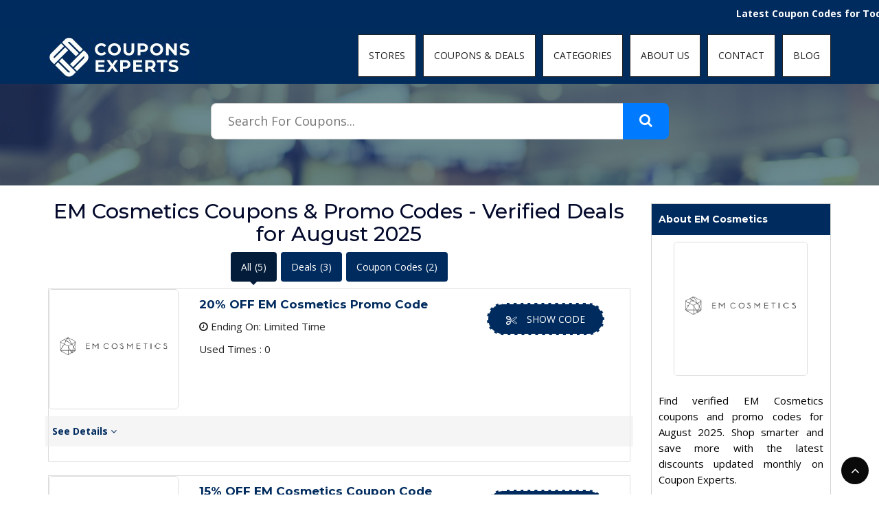

--- FILE ---
content_type: text/html; charset=UTF-8
request_url: https://www.couponsexperts.com/stores/em-cosmetics-coupon-codes
body_size: 10465
content:



<!DOCTYPE html>
<html lang="zxx">
<head>
    
<meta name='ir-site-verification-token' value='-961257334' />
    <meta charset="utf-8">
	<link rel="canonical" href="https://www.couponsexperts.com/stores/em-cosmetics-coupon-codes" />
	<meta http-equiv="X-UA-Compatible" content="IE=edge,chrome=1">
	<meta name="viewport" content="width=device-width, initial-scale=1">
	<meta name="description" content="Find verified EM Cosmetics coupons and promo codes for August 2025. Shop smarter and save more with the latest discounts updated monthly on Coupon Experts." />
    <meta name="keywords" content="EM Cosmetics" />
    <meta name="focus-keywords" content="EM Cosmetics" />
    <meta property="og:description" content="Find verified EM Cosmetics coupons and promo codes for August 2025. Shop smarter and save more with the latest discounts updated monthly on Coupon Experts." />
    <meta property="og:title" content="EM Cosmetics Coupons | Promo Codes &amp; Deals for August 2025" />
    <meta property="og:image" content="https://www.couponsexperts.com/public/images/couponsexperts.JPG" alt="coupons experts" loading="lazy" title="Coupons Experts" />
    <meta name="linkbuxverifycode" content="32dc01246faccb7f5b3cad5016dd5033" />
    <meta property="og:url" content="https://www.couponsexperts.com/stores/em-cosmetics-coupon-codes" />
    <meta property="og:type" content="website" />
	<title>EM Cosmetics Coupons | Promo Codes &amp; Deals for August 2025</title>
	<!-- TradeDoubler site verification 3137574 -->
	<!-- Standard -->
	<link rel="shortcut icon" href="https://www.couponsexperts.com/public/images/favicon.JPG" alt="coupons experts" loading="lazy" title="coupons experts" >
    
	<!-- Bootstrap Core CSS -->
	<link rel="stylesheet" href="https://www.couponsexperts.com/public/css/bootstrap.min.css" type="text/css">
	<!-- Dropdownhover CSS -->
	<link rel="stylesheet" href="https://www.couponsexperts.com/public/css/bootstrap-dropdownhover.min.css" type="text/css">
	<!-- fonts awesome -->
	<link rel="stylesheet" href="https://stackpath.bootstrapcdn.com/font-awesome/4.7.0/css/font-awesome.min.css">
	<!-- Plugin CSS -->
	<link rel="stylesheet" href="https://www.couponsexperts.com/public/css/animate.min.css" type="text/css">
	<!-- Custom CSS -->
	<link rel="stylesheet" href="https://www.couponsexperts.com/public/css/style.css" type="text/css">
	<!-- Owl Carousel URL::asset -->
	<link rel="stylesheet" href="https://www.couponsexperts.com/public/css/owl.carousel.css" type="text/css" >
	<link rel="stylesheet" href="https://www.couponsexperts.com/public/css/owl.theme.css" type="text/css" >
	

 
   
<script>
  window.dataLayer = window.dataLayer || [];
  function gtag(){dataLayer.push(arguments);}
  gtag('js', new Date());

  gtag('config', 'UA-140380448-1');
</script>
<meta name="google-site-verification" content="f7xBVJQo9bOCaoLgjwKvsFfA98IQ72_x6-qSO7cfGRw" />
	<!-- HTML5 Shim and Respond.js IE8 support of HTML5 elements and media queries -->
	<!-- WARNING: Respond.js doesn't work if you view the page via file:// -->
	<!--[if lt IE 9]>

      <script src="https://oss.maxcdn.com/libs/html5shiv/3.7.0/html5shiv.js"></script>
      <script src="https://oss.maxcdn.com/libs/respond.js/1.4.2/respond.min.js"></script>


      <![endif]-->
      
            
      

</head>
<body>
	<!-- Preloader -->
	<!-- <div id="preloader">
		<div id="loading">
		</div>
	</div> -->
    <header class="hide-bg">
    <!-- header -->

    <div id="mainNav" class="navbar-fixed-top">
     <marquee class="marquee">
    <strong>
      Latest Coupon Codes for Today November 10, 2025! Enjoy the 100% Working Discount Code, Vouchers & Deals with CouponsExperts    </strong>
  </marquee>
        <div class="container">
            <div class="row">
            <div class="col-xs-12 col-sm-3 col-md-3">
                <div class="logo"> <a href="https://www.couponsexperts.com">
                    <img src="https://www.couponsexperts.com/public/images/main-logo.png" alt="CouopnsExperts Logo" title="Coupons Expert" loading="lazy" />
                </a> </div>
            </div>
            <div class="col-xs-12 col-sm-9 col-md-9">
                <!--  nav  -->
                <nav class="navbar navbar-inverse navbar-default">

                    <!-- Brand and toggle get grouped for better mobile display -->
                    <div class="navbar-header">
                        <button type="button" class="navbar-toggle collapsed" data-toggle="collapse" data-target="#bs-example-navbar-collapse-1">
                            <span class="sr-only">Toggle navigation</span>
                            <span class="icon-bar"></span>
                            <span class="icon-bar"></span>
                            <span class="icon-bar"></span>
                        </button>
                    </div>

                    <!-- Collect the nav links, forms, and other content for toggling -->
                    <div class="collapse navbar-collapse" id="bs-example-navbar-collapse-1" data-hover="dropdown" data-animations=" fadeInLeft fadeInUp fadeInRight">
                        <ul class="nav navbar-nav">

                            <!--<li class="menu-item dropdown">-->
                            <!--    <a href="https://www.couponsexperts.com">Home</a>-->

                            <!--</li>-->
                            <li><a href="https://www.couponsexperts.com/stores">STORES</a></li>
                            <li><a href="https://www.couponsexperts.com/coupons">COUPONS & DEALS</a></li>
                            <li><a href="https://www.couponsexperts.com/categories">CATEGORIES</a></li>


                            
                            <li><a href="https://www.couponsexperts.com/about-us">ABOUT US</a></li>
                            <li><a href="https://www.couponsexperts.com/contact-us">CONTACT</a></li>
                            <li><a href="https://www.couponsexperts.com/blog">BLOG</a></li>
                           


                        </ul>
                        <!-- /.navbar-collapse -->

                    </div>
                </nav>
                <!--  /nav  -->
                
                <!-- search-popup -->
                <div class="modal fade bs-example-modal-lg search-bg popup1" tabindex="-1" role="dialog">
                    <div class="modal-dialog modal-lg" role="document">
                        <div class="modal-content search-popup">
                            <div class="search-outer">
                                <div class="row">
                                    <div class="col-md-11">
                                        <input type="text" placeholder="Search for products..." autocomplete="off" />
                                    </div>
                                    <div class="col-md-1 text-right"><a href="#"><i class="fa fa-search" aria-hidden="true"></i></a></div>

                                </div>

                            </div>
                        </div>
                    </div>
                </div>
                <!-- /search-popup -->
            </div>
            </div>
        </div>
    </div>
    <!-- /header -->

    <!-- header bg -->

    <!-- header bg end -->

<meta name="linkbuxverifycode" content="32dc01246faccb7f5b3cad5016dd5033" />
<meta name='ir-site-verification-token' value='2051711' />
<script async custom-element="amp-ad" src="https://cdn.ampproject.org/v0/amp-ad-0.1.js"></script>


</header>


    <div class="header-bg header-bg-2">
    <div class="header-text">
                <div class="header-search not-home" style="position: relative; display: flex; justify-content: center;">
                    <form action="/search" method="GET" autocomplete="off" class="search-form" style="display: flex; flex-wrap: wrap; justify-content: center;">
                <input type="text" name="q" id="search" placeholder="Search For Coupons..." required
                    style="padding: 14px 24px; width: 600px; max-width: 90vw; border: 1px solid #ccc; border-right: none; border-radius: 8px 0 0 8px; font-size: 18px; background-color: white;">
                <button type="submit" style="background-color: #007bff; border: none; padding: 14px 24px; border-radius: 0 8px 8px 0;">
                    <i class="fa fa-search" aria-hidden="true" style="font-size: 20px; color: white;"></i>
                </button>
            </form>

            <div id="suggestions" style="position: absolute; top: 100%; left: 50%; transform: translateX(-50%);
                background: white; border: 1px solid #ccc; width: 600px; max-width: 90vw; display: none; z-index: 999;
                border-radius: 0 0 8px 8px; box-shadow: 0 4px 8px rgba(0,0,0,0.1); text-align: left; color: #000;">
            </div>
        </div>
        <input type="hidden" name="_token" value="gZ2LKB8MBAU36NH5xNR7WMc3t7qB2YnMdKtDSMlf">
    </div>
</div>
<style>
@media (max-width: 768px) {
    .header-search {
        padding-top: 65px !important;
        margin-top: -10px !important;
    }

    .header-search.not-home {
        margin-top: -5px !important;
    }
}
</style>


<!-- Include jQuery -->
<script src="https://code.jquery.com/jquery-3.6.0.min.js"></script>

<!-- Autocomplete Script -->
<script>
$(document).ready(function () {
    $('#search').on('keyup', function () {
        let query = $(this).val();
        if (query.length >= 2) {
            $.ajax({
                url: "/autocomplete",
                method: "GET",
                data: { q: query },
                success: function (data) {
                    let html = '';
                    if (data.length > 0) {
                        data.forEach(function (store) {
                            html += `<div style="padding: 10px; border-bottom: 1px solid #eee; cursor: pointer; color: #000;" onmouseover="this.style.backgroundColor='#f8f8f8'" onmouseout="this.style.backgroundColor='white'" onclick="window.location='/stores/${store.slug}'">${store.name}</div>`;
                        });
                    } else {
                        html = '<div style="padding: 10px; color: #000;">No results found</div>';
                    }
                    $('#suggestions').html(html).show();
                }
            });
        } else {
            $('#suggestions').hide();
        }
    });

    $(document).click(function (e) {
        if (!$(e.target).closest('#search, #suggestions').length) {
            $('#suggestions').hide();
        }
    });
});
</script>
<style>
.featured-coupons-text h2 {
	display: inline-block;coupons
	font-size: 17px;
	line-height: 22px;
	margin-top: 11px;
    -webkit-line-clamp: 3 !important;
    overflow: hidden !important;
    text-overflow: ellipsis !important;
    text-align:left;
}
.navbar-fixed-top.affix .navbar-inverse .navbar-nav>li>a{
    color:#222 !important;
}
    .list-store{
        margin-top: 1px;
    }
    .nav-pills{
        text-align: center;
    }
    .nav-pills>li.active>a, .nav-pills>li.active>a:focus, .nav-pills>li.active>a:hover{
        background-color: #021c3a;
    }
    .nav-pills>li>a, .nav-pills>li>a:focus, .nav-pills>li>a:hover{
        background-color: #002B5E;
        color: #ffffff;
    }
    .nav-pills>li {
        float: none;
        display: inline-block;
    }
    .nav-pills>li.active::after{
        content: '';
        display: block;
        position: absolute;
        top: 100%;
        width: 0;
        height: 0;
        border-top: 10px solid #021c3a;
        border-right: 10px solid transparent;
        border-bottom: 0 solid transparent;
        border-left: 10px solid transparent;
        left: 50%;
        transform: translate(-50%, -50%);
    }
    .featured-coupons-text h2{
        display: block;
        text-align: left;
    }
    @media  screen and (max-width:575px){
        .coupn-popup .close{
            margin-top: 50px;
        }
        .custom-model .copn-bdy {
            padding: 50px 50px;
        }
        .mob-related{
            display: flex;
            justify-content: center;
            align-items: center;
        }
        .list-store{
        margin-top: 0px;
    }
    }
</style>
	<section class="list-store detail-store-pge">
        <!-- list-store -->
        <div class="container">
            <div class="row">
                <!-- list-store-left -->
                <div class="col-sm-12 col-md-9 col-xs-12">
                   <!-- our-details-outer -->
                    <h1 style="font-size:10px;">EM Cosmetics Coupons &amp; Promo Codes - Verified Deals for August 2025</h1>
                   <!-- <script async src="https://cse.google.com/cse.js?cx=62c2ddf6478ad6796"></script>
<div class="gcse-search"></div> -->
                    
                    <div class="row">
                                                    <div class="col-md-12">
                                <ul class="nav nav-pills">
                                    <li class="active"><a data-toggle="pill" href="#all">All<span class="ml-2" style="padding-left: 5px;">(5)</span></a></li>
                                    <li>
                                        <a data-toggle="pill" href="#deals">
                                            Deals<span class="ml-2" style="padding-left: 5px;">(3)</span>
                                        </a>
                                    </li>
                                    <li><a data-toggle="pill" href="#coupon_code">Coupon Codes<span class="ml-2" style="padding-left: 5px;">(2)</span>
                                    </a></li>
                                </ul>
                                
                                <div class="tab-content">
                                    <div id="all" class="tab-pane fade in active">
                                                                                                                                    <!-- featured-coupons-box -->
                                                <div class="featured-coupons-box featured-coupons-box-updat ed detail-coupns-list">
                                                                                                        <div class="row">
                                                        <div class="col-xs-4 col-md-3">
                                                            <!-- featured-coupons-images -->
                                                            <div class="featured-coupons-images featured-coupons-images-updated">
                                                                <img src="https://www.couponsexperts.com/public/storage/stores/May2021/SEZTTQOjaaUBcOTHOhRd-small.png" alt="em-cosmetics-coupon-codes" title="em-cosmetics-coupon-codes" loading="lazy">
                                                            </div>
                                                            <!-- /featured-coupons-images -->
                                                        </div>
                                                        <div class="col-xs-8 col-md-9">
                                                            <!-- featured-coupons-text -->
                                                            <div class="featured-coupons-text featured-coupons-text-uodated">
                                                                <div class="row">
                                                                    <div class="col-md-7">
                                                                        <h2 id="name_36657" class="coupen_updated_name">20% OFF EM Cosmetics Promo Code</h2>
                                                                        <input type="hidden" value="EM_KERRIFUL" id="coupon_36657">
                                                                        <p style="display:none;" id="des_36657">20% OFF EM Cosmetics Promo Code</p>
                                                                        <p>
                                                                            <i class="fa fa-clock-o"></i> Ending On:
                                                                                                                                                            Limited Time
                                                                                                                                                    </p>
                                                                        <p>Used Times :
                                                                            0
                                                                        </p>
                                                                    </div>
                                                                    <div class="col-md-5">
                                                                                                                                                <input type="hidden" value="https://www.linkbux.com/track?pid=LB00001452&amp;mid=2805&amp;url=https%3A%2F%2Fwww.emcosmetics.com%2F" id='storeurl_36657'/>
                                                                                                                                                    <a onclick="openNewTap('https://www.couponsexperts.com/stores/em-cosmetics-coupon-codes','https://www.linkbux.com/track?pid=LB00001452&amp;mid=2805&amp;url=https%3A%2F%2Fwww.emcosmetics.com%2F','36657')" href='#'><span class="hidden-xs"><img src="https://www.couponsexperts.com/public/images/cupon-icon.png" loading="lazy" alt="cupon-icon" title="coupon-con"> </span>Show Code</a>
                                                                                                                                                
                                                                    </div>
                                                                    
                                                                </div>
                                                            </div>
                                                        </div>
                                                    </div>
                                                        <div class="row">
                                                            <div class="col-sm-12" style="padding: 0 10px;">
                                                                <div class="deatils-bg">
                                                                    <a data-toggle="collapse" href="em-cosmetics-coupon-codes#36657">See Details <i class="fa fa-angle-down" aria-hidden="true"></i></a>
                                                                    <div class="row">
                                                                        <div class="col-sm-12">
                                                                            <div id="36657" class="panel-collapse collapse">
                                                                                <div class="details-data">
                                                                                    <div class="row">
                                                                                        <h3>Details</h3>
                                                                                    </div>
                                                                                    <p>20% OFF EM Cosmetics Promo Code&nbsp;</p> 
                                                                                </div>
                                                                            </div>
                                                                        </div>
                                                                    </div>
                                                                </div>
                                                            </div>
                                                        </div>
                                                        <div class="row">
                                                            <div class="col-sm-12">
                                                                                                                  
                                                                                                        </div>
                                                        </div>
                                                </div>
                                                <!-- /featured-coupons-text -->
                                                <!-- featured-coupons-box -->
                                                
                                                                                                                                                                                <!-- featured-coupons-box -->
                                                <div class="featured-coupons-box featured-coupons-box-updat ed detail-coupns-list">
                                                                                                        <div class="row">
                                                        <div class="col-xs-4 col-md-3">
                                                            <!-- featured-coupons-images -->
                                                            <div class="featured-coupons-images featured-coupons-images-updated">
                                                                <img src="https://www.couponsexperts.com/public/storage/stores/May2021/SEZTTQOjaaUBcOTHOhRd-small.png" alt="em-cosmetics-coupon-codes" title="em-cosmetics-coupon-codes" loading="lazy">
                                                            </div>
                                                            <!-- /featured-coupons-images -->
                                                        </div>
                                                        <div class="col-xs-8 col-md-9">
                                                            <!-- featured-coupons-text -->
                                                            <div class="featured-coupons-text featured-coupons-text-uodated">
                                                                <div class="row">
                                                                    <div class="col-md-7">
                                                                        <h2 id="name_36656" class="coupen_updated_name">15% OFF EM Cosmetics Coupon Code</h2>
                                                                        <input type="hidden" value="ADBEM" id="coupon_36656">
                                                                        <p style="display:none;" id="des_36656">15% OFF EM Cosmetics Coupon Code</p>
                                                                        <p>
                                                                            <i class="fa fa-clock-o"></i> Ending On:
                                                                                                                                                            Limited Time
                                                                                                                                                    </p>
                                                                        <p>Used Times :
                                                                            0
                                                                        </p>
                                                                    </div>
                                                                    <div class="col-md-5">
                                                                                                                                                <input type="hidden" value="https://www.linkbux.com/track?pid=LB00001452&amp;mid=2805&amp;url=https%3A%2F%2Fwww.emcosmetics.com%2F" id='storeurl_36656'/>
                                                                                                                                                    <a onclick="openNewTap('https://www.couponsexperts.com/stores/em-cosmetics-coupon-codes','https://www.linkbux.com/track?pid=LB00001452&amp;mid=2805&amp;url=https%3A%2F%2Fwww.emcosmetics.com%2F','36656')" href='#'><span class="hidden-xs"><img src="https://www.couponsexperts.com/public/images/cupon-icon.png" loading="lazy" alt="cupon-icon" title="coupon-con"> </span>Show Code</a>
                                                                                                                                                
                                                                    </div>
                                                                    
                                                                </div>
                                                            </div>
                                                        </div>
                                                    </div>
                                                        <div class="row">
                                                            <div class="col-sm-12" style="padding: 0 10px;">
                                                                <div class="deatils-bg">
                                                                    <a data-toggle="collapse" href="em-cosmetics-coupon-codes#36656">See Details <i class="fa fa-angle-down" aria-hidden="true"></i></a>
                                                                    <div class="row">
                                                                        <div class="col-sm-12">
                                                                            <div id="36656" class="panel-collapse collapse">
                                                                                <div class="details-data">
                                                                                    <div class="row">
                                                                                        <h3>Details</h3>
                                                                                    </div>
                                                                                    <p>15% OFF EM Cosmetics Coupon Code</p> 
                                                                                </div>
                                                                            </div>
                                                                        </div>
                                                                    </div>
                                                                </div>
                                                            </div>
                                                        </div>
                                                        <div class="row">
                                                            <div class="col-sm-12">
                                                                                                                                            
                                             
                                                                                                        </div>
                                                        </div>
                                                </div>
                                                <!-- /featured-coupons-text -->
                                                <!-- featured-coupons-box -->
                                                
                                                                                                                                                                                <!-- featured-coupons-box -->
                                                <div class="featured-coupons-box featured-coupons-box-updat ed detail-coupns-list">
                                                                                                        <div class="row">
                                                        <div class="col-xs-4 col-md-3">
                                                            <!-- featured-coupons-images -->
                                                            <div class="featured-coupons-images featured-coupons-images-updated">
                                                                <img src="https://www.couponsexperts.com/public/storage/stores/May2021/SEZTTQOjaaUBcOTHOhRd-small.png" alt="em-cosmetics-coupon-codes" title="em-cosmetics-coupon-codes" loading="lazy">
                                                            </div>
                                                            <!-- /featured-coupons-images -->
                                                        </div>
                                                        <div class="col-xs-8 col-md-9">
                                                            <!-- featured-coupons-text -->
                                                            <div class="featured-coupons-text featured-coupons-text-uodated">
                                                                <div class="row">
                                                                    <div class="col-md-7">
                                                                        <h2 id="name_36654" class="coupen_updated_name">Get 20% Off Lip Collection At EM Cosmetics</h2>
                                                                        <input type="hidden" value="" id="coupon_36654">
                                                                        <p style="display:none;" id="des_36654">Get 20% Off Lip Collection At EM Cosmetics</p>
                                                                        <p>
                                                                            <i class="fa fa-clock-o"></i> Ending On:
                                                                                                                                                            Limited Time
                                                                                                                                                    </p>
                                                                        <p>Used Times :
                                                                            0
                                                                        </p>
                                                                    </div>
                                                                    <div class="col-md-5">
                                                                                                                                                <input type="hidden" value="https://www.linkbux.com/track?pid=LB00001452&amp;mid=2805&amp;url=https%3A%2F%2Fwww.emcosmetics.com%2F" id='storeurl_36654'/>
                                                                                                                                                    <a onclick="openNewTapdeal('https://www.couponsexperts.com/stores/em-cosmetics-coupon-codes','https://www.linkbux.com/track?pid=LB00001452&amp;mid=2805&amp;url=https%3A%2F%2Fwww.emcosmetics.com%2F','36654')" href='#'><span class="hidden-xs"></span> Get Deal</a>
                                                                                                                                                
                                                                    </div>
                                                                    
                                                                </div>
                                                            </div>
                                                        </div>
                                                    </div>
                                                        <div class="row">
                                                            <div class="col-sm-12" style="padding: 0 10px;">
                                                                <div class="deatils-bg">
                                                                    <a data-toggle="collapse" href="em-cosmetics-coupon-codes#36654">See Details <i class="fa fa-angle-down" aria-hidden="true"></i></a>
                                                                    <div class="row">
                                                                        <div class="col-sm-12">
                                                                            <div id="36654" class="panel-collapse collapse">
                                                                                <div class="details-data">
                                                                                    <div class="row">
                                                                                        <h3>Details</h3>
                                                                                    </div>
                                                                                    <p><span style="color: #111111; font-family: Inter, Arial, sans-serif; font-size: 12px; text-align: center;">Enjoy a 20% discount on lip collection</span></p> 
                                                                                </div>
                                                                            </div>
                                                                        </div>
                                                                    </div>
                                                                </div>
                                                            </div>
                                                        </div>
                                                        <div class="row">
                                                            <div class="col-sm-12">
                                                                                                                  
                                                                                                        </div>
                                                        </div>
                                                </div>
                                                <!-- /featured-coupons-text -->
                                                <!-- featured-coupons-box -->
                                                
                                                                                                                                                                                <!-- featured-coupons-box -->
                                                <div class="featured-coupons-box featured-coupons-box-updat ed detail-coupns-list">
                                                                                                        <div class="row">
                                                        <div class="col-xs-4 col-md-3">
                                                            <!-- featured-coupons-images -->
                                                            <div class="featured-coupons-images featured-coupons-images-updated">
                                                                <img src="https://www.couponsexperts.com/public/storage/stores/May2021/SEZTTQOjaaUBcOTHOhRd-small.png" alt="em-cosmetics-coupon-codes" title="em-cosmetics-coupon-codes" loading="lazy">
                                                            </div>
                                                            <!-- /featured-coupons-images -->
                                                        </div>
                                                        <div class="col-xs-8 col-md-9">
                                                            <!-- featured-coupons-text -->
                                                            <div class="featured-coupons-text featured-coupons-text-uodated">
                                                                <div class="row">
                                                                    <div class="col-md-7">
                                                                        <h2 id="name_36653" class="coupen_updated_name">Free Shipping on All Beauty $40 or more Orders</h2>
                                                                        <input type="hidden" value="" id="coupon_36653">
                                                                        <p style="display:none;" id="des_36653">Free Shipping on All Beauty $40 or more Orders</p>
                                                                        <p>
                                                                            <i class="fa fa-clock-o"></i> Ending On:
                                                                                                                                                            Limited Time
                                                                                                                                                    </p>
                                                                        <p>Used Times :
                                                                            0
                                                                        </p>
                                                                    </div>
                                                                    <div class="col-md-5">
                                                                                                                                                <input type="hidden" value="https://www.linkbux.com/track?pid=LB00001452&amp;mid=2805&amp;url=https%3A%2F%2Fwww.emcosmetics.com%2F" id='storeurl_36653'/>
                                                                                                                                                    <a onclick="openNewTapdeal('https://www.couponsexperts.com/stores/em-cosmetics-coupon-codes','https://www.linkbux.com/track?pid=LB00001452&amp;mid=2805&amp;url=https%3A%2F%2Fwww.emcosmetics.com%2F','36653')" href='#'><span class="hidden-xs"></span> Get Deal</a>
                                                                                                                                                
                                                                    </div>
                                                                    
                                                                </div>
                                                            </div>
                                                        </div>
                                                    </div>
                                                        <div class="row">
                                                            <div class="col-sm-12" style="padding: 0 10px;">
                                                                <div class="deatils-bg">
                                                                    <a data-toggle="collapse" href="em-cosmetics-coupon-codes#36653">See Details <i class="fa fa-angle-down" aria-hidden="true"></i></a>
                                                                    <div class="row">
                                                                        <div class="col-sm-12">
                                                                            <div id="36653" class="panel-collapse collapse">
                                                                                <div class="details-data">
                                                                                    <div class="row">
                                                                                        <h3>Details</h3>
                                                                                    </div>
                                                                                    <p>Free Shipping on All Beauty $40 or more Orders At EM Cosmetics</p> 
                                                                                </div>
                                                                            </div>
                                                                        </div>
                                                                    </div>
                                                                </div>
                                                            </div>
                                                        </div>
                                                        <div class="row">
                                                            <div class="col-sm-12">
                                                                                                                                            
                                             
                                                                                                        </div>
                                                        </div>
                                                </div>
                                                <!-- /featured-coupons-text -->
                                                <!-- featured-coupons-box -->
                                                
                                                                                                                                                                                <!-- featured-coupons-box -->
                                                <div class="featured-coupons-box featured-coupons-box-updat ed detail-coupns-list">
                                                                                                        <div class="row">
                                                        <div class="col-xs-4 col-md-3">
                                                            <!-- featured-coupons-images -->
                                                            <div class="featured-coupons-images featured-coupons-images-updated">
                                                                <img src="https://www.couponsexperts.com/public/storage/stores/May2021/SEZTTQOjaaUBcOTHOhRd-small.png" alt="em-cosmetics-coupon-codes" title="em-cosmetics-coupon-codes" loading="lazy">
                                                            </div>
                                                            <!-- /featured-coupons-images -->
                                                        </div>
                                                        <div class="col-xs-8 col-md-9">
                                                            <!-- featured-coupons-text -->
                                                            <div class="featured-coupons-text featured-coupons-text-uodated">
                                                                <div class="row">
                                                                    <div class="col-md-7">
                                                                        <h2 id="name_36652" class="coupen_updated_name">15% OFF the first to know about exclusive offers</h2>
                                                                        <input type="hidden" value="" id="coupon_36652">
                                                                        <p style="display:none;" id="des_36652">15% OFF the first to know about exclusive offers</p>
                                                                        <p>
                                                                            <i class="fa fa-clock-o"></i> Ending On:
                                                                                                                                                            Limited Time
                                                                                                                                                    </p>
                                                                        <p>Used Times :
                                                                            0
                                                                        </p>
                                                                    </div>
                                                                    <div class="col-md-5">
                                                                                                                                                <input type="hidden" value="https://www.linkbux.com/track?pid=LB00001452&amp;mid=2805&amp;url=https%3A%2F%2Fwww.emcosmetics.com%2F" id='storeurl_36652'/>
                                                                                                                                                    <a onclick="openNewTapdeal('https://www.couponsexperts.com/stores/em-cosmetics-coupon-codes','https://www.linkbux.com/track?pid=LB00001452&amp;mid=2805&amp;url=https%3A%2F%2Fwww.emcosmetics.com%2F','36652')" href='#'><span class="hidden-xs"></span> Get Deal</a>
                                                                                                                                                
                                                                    </div>
                                                                    
                                                                </div>
                                                            </div>
                                                        </div>
                                                    </div>
                                                        <div class="row">
                                                            <div class="col-sm-12" style="padding: 0 10px;">
                                                                <div class="deatils-bg">
                                                                    <a data-toggle="collapse" href="em-cosmetics-coupon-codes#36652">See Details <i class="fa fa-angle-down" aria-hidden="true"></i></a>
                                                                    <div class="row">
                                                                        <div class="col-sm-12">
                                                                            <div id="36652" class="panel-collapse collapse">
                                                                                <div class="details-data">
                                                                                    <div class="row">
                                                                                        <h3>Details</h3>
                                                                                    </div>
                                                                                    <p>15% OFF the first to know about exclusive offers At</p> 
                                                                                </div>
                                                                            </div>
                                                                        </div>
                                                                    </div>
                                                                </div>
                                                            </div>
                                                        </div>
                                                        <div class="row">
                                                            <div class="col-sm-12">
                                                                                                                  
                                                                                                        </div>
                                                        </div>
                                                </div>
                                                <!-- /featured-coupons-text -->
                                                <!-- featured-coupons-box -->
                                                
                                                                                                                        </div>
                                    
                                    <div id="deals" class="tab-pane fade">
                                                                                                                                                                                                                                                                                                                    <!-- featured-coupons-box -->
                                                    <div class="featured-coupons-box featured-coupons-box-updated detail-coupns-list">

                                                                                                                <div class="row">
                                                            <div class="col-xs-4 col-md-3">
                                                                <!-- featured-coupons-images -->
                                                                <div class="featured-coupons-images featured-coupons-images-updated">
                                                                    <img src="https://www.couponsexperts.com/public/storage/stores/May2021/SEZTTQOjaaUBcOTHOhRd-small.png" alt="em-cosmetics-coupon-codes" title="em-cosmetics-coupon-codes" loading="lazy">
                                                                </div>
                                                                <!-- /featured-coupons-images -->
                                                            </div>
                                                            <div class="col-xs-8 col-md-9">
                                                                <!-- featured-coupons-text -->
                                                                <div class="featured-coupons-text featured-coupons-text-uodated">
                                                                    <div class="row">
                                                                        <div class="col-md-7">
                                                                            <h2 id="name_36654" class="coupen_updated_name">Get 20% Off Lip Collection At EM Cosmetics</h2>
                                                                            <input type="hidden" value="" id="coupon_36654">
                                                                            <p style="display:none;" id="des_36654">Get 20% Off Lip Collection At EM Cosmetics</p>

                                                                            <p>
                                                                                <i class="fa fa-clock-o"></i> Ending On:
                                                                                                                                                                    Limited Time
                                                                                                                                                            </p>
                                                                            <p>Used Times :
                                                                            0
                                                                        </p>
                                                                        </div>
                                                                        <div class="col-md-5">
                                                                                                                                                        <input type="hidden" value="https://www.linkbux.com/track?pid=LB00001452&amp;mid=2805&amp;url=https%3A%2F%2Fwww.emcosmetics.com%2F" id='storeurl_36654'/>
                                                                                                                                                            <a onclick="openNewTapdeal('https://www.couponsexperts.com/stores/em-cosmetics-coupon-codes','https://www.linkbux.com/track?pid=LB00001452&amp;mid=2805&amp;url=https%3A%2F%2Fwww.emcosmetics.com%2F','36654')" href='#'><span class="hidden-xs"></span> Get Deal</a>
                                                                                                                                                        
                                                                        </div>
                                                                    </div>
                                                                </div>
                                                            </div>
                                                        </div>
                                                        <div class="row">
                                                            <div class="col-sm-12" style="padding: 0 10px;">
                                                                <div class="deatils-bg">
                                                                    <a data-toggle="collapse" href="em-cosmetics-coupon-codes#36654d">See Details <i class="fa fa-angle-down" aria-hidden="true"></i></a>
                                                                    <div class="row">
                                                                        <div class="col-sm-12">
                                                                            <div id="36654d" class="panel-collapse collapse">
                                                                                <div class="details-data">
                                                                                    <div class="row">
                                                                                        <h3>Details</h3>
                                                                                    </div>
                                                                                    <p><span style="color: #111111; font-family: Inter, Arial, sans-serif; font-size: 12px; text-align: center;">Enjoy a 20% discount on lip collection</span></p> 
                                                                                </div>
                                                                            </div>
                                                                        </div>
                                                                    </div>
                                                                </div>
                                                            </div>
                                                        </div>
                                                    </div>
                                                    <!-- /featured-coupons-text -->
                                                    <!-- featured-coupons-box -->
                                                                                                                                                                                        <!-- featured-coupons-box -->
                                                    <div class="featured-coupons-box featured-coupons-box-updated detail-coupns-list">

                                                                                                                <div class="row">
                                                            <div class="col-xs-4 col-md-3">
                                                                <!-- featured-coupons-images -->
                                                                <div class="featured-coupons-images featured-coupons-images-updated">
                                                                    <img src="https://www.couponsexperts.com/public/storage/stores/May2021/SEZTTQOjaaUBcOTHOhRd-small.png" alt="em-cosmetics-coupon-codes" title="em-cosmetics-coupon-codes" loading="lazy">
                                                                </div>
                                                                <!-- /featured-coupons-images -->
                                                            </div>
                                                            <div class="col-xs-8 col-md-9">
                                                                <!-- featured-coupons-text -->
                                                                <div class="featured-coupons-text featured-coupons-text-uodated">
                                                                    <div class="row">
                                                                        <div class="col-md-7">
                                                                            <h2 id="name_36653" class="coupen_updated_name">Free Shipping on All Beauty $40 or more Orders</h2>
                                                                            <input type="hidden" value="" id="coupon_36653">
                                                                            <p style="display:none;" id="des_36653">Free Shipping on All Beauty $40 or more Orders</p>

                                                                            <p>
                                                                                <i class="fa fa-clock-o"></i> Ending On:
                                                                                                                                                                    Limited Time
                                                                                                                                                            </p>
                                                                            <p>Used Times :
                                                                            0
                                                                        </p>
                                                                        </div>
                                                                        <div class="col-md-5">
                                                                                                                                                        <input type="hidden" value="https://www.linkbux.com/track?pid=LB00001452&amp;mid=2805&amp;url=https%3A%2F%2Fwww.emcosmetics.com%2F" id='storeurl_36653'/>
                                                                                                                                                            <a onclick="openNewTapdeal('https://www.couponsexperts.com/stores/em-cosmetics-coupon-codes','https://www.linkbux.com/track?pid=LB00001452&amp;mid=2805&amp;url=https%3A%2F%2Fwww.emcosmetics.com%2F','36653')" href='#'><span class="hidden-xs"></span> Get Deal</a>
                                                                                                                                                        
                                                                        </div>
                                                                    </div>
                                                                </div>
                                                            </div>
                                                        </div>
                                                        <div class="row">
                                                            <div class="col-sm-12" style="padding: 0 10px;">
                                                                <div class="deatils-bg">
                                                                    <a data-toggle="collapse" href="em-cosmetics-coupon-codes#36653d">See Details <i class="fa fa-angle-down" aria-hidden="true"></i></a>
                                                                    <div class="row">
                                                                        <div class="col-sm-12">
                                                                            <div id="36653d" class="panel-collapse collapse">
                                                                                <div class="details-data">
                                                                                    <div class="row">
                                                                                        <h3>Details</h3>
                                                                                    </div>
                                                                                    <p>Free Shipping on All Beauty $40 or more Orders At EM Cosmetics</p> 
                                                                                </div>
                                                                            </div>
                                                                        </div>
                                                                    </div>
                                                                </div>
                                                            </div>
                                                        </div>
                                                    </div>
                                                    <!-- /featured-coupons-text -->
                                                    <!-- featured-coupons-box -->
                                                                                                                                                                                        <!-- featured-coupons-box -->
                                                    <div class="featured-coupons-box featured-coupons-box-updated detail-coupns-list">

                                                                                                                <div class="row">
                                                            <div class="col-xs-4 col-md-3">
                                                                <!-- featured-coupons-images -->
                                                                <div class="featured-coupons-images featured-coupons-images-updated">
                                                                    <img src="https://www.couponsexperts.com/public/storage/stores/May2021/SEZTTQOjaaUBcOTHOhRd-small.png" alt="em-cosmetics-coupon-codes" title="em-cosmetics-coupon-codes" loading="lazy">
                                                                </div>
                                                                <!-- /featured-coupons-images -->
                                                            </div>
                                                            <div class="col-xs-8 col-md-9">
                                                                <!-- featured-coupons-text -->
                                                                <div class="featured-coupons-text featured-coupons-text-uodated">
                                                                    <div class="row">
                                                                        <div class="col-md-7">
                                                                            <h2 id="name_36652" class="coupen_updated_name">15% OFF the first to know about exclusive offers</h2>
                                                                            <input type="hidden" value="" id="coupon_36652">
                                                                            <p style="display:none;" id="des_36652">15% OFF the first to know about exclusive offers</p>

                                                                            <p>
                                                                                <i class="fa fa-clock-o"></i> Ending On:
                                                                                                                                                                    Limited Time
                                                                                                                                                            </p>
                                                                            <p>Used Times :
                                                                            0
                                                                        </p>
                                                                        </div>
                                                                        <div class="col-md-5">
                                                                                                                                                        <input type="hidden" value="https://www.linkbux.com/track?pid=LB00001452&amp;mid=2805&amp;url=https%3A%2F%2Fwww.emcosmetics.com%2F" id='storeurl_36652'/>
                                                                                                                                                            <a onclick="openNewTapdeal('https://www.couponsexperts.com/stores/em-cosmetics-coupon-codes','https://www.linkbux.com/track?pid=LB00001452&amp;mid=2805&amp;url=https%3A%2F%2Fwww.emcosmetics.com%2F','36652')" href='#'><span class="hidden-xs"></span> Get Deal</a>
                                                                                                                                                        
                                                                        </div>
                                                                    </div>
                                                                </div>
                                                            </div>
                                                        </div>
                                                        <div class="row">
                                                            <div class="col-sm-12" style="padding: 0 10px;">
                                                                <div class="deatils-bg">
                                                                    <a data-toggle="collapse" href="em-cosmetics-coupon-codes#36652d">See Details <i class="fa fa-angle-down" aria-hidden="true"></i></a>
                                                                    <div class="row">
                                                                        <div class="col-sm-12">
                                                                            <div id="36652d" class="panel-collapse collapse">
                                                                                <div class="details-data">
                                                                                    <div class="row">
                                                                                        <h3>Details</h3>
                                                                                    </div>
                                                                                    <p>15% OFF the first to know about exclusive offers At</p> 
                                                                                </div>
                                                                            </div>
                                                                        </div>
                                                                    </div>
                                                                </div>
                                                            </div>
                                                        </div>
                                                    </div>
                                                    <!-- /featured-coupons-text -->
                                                    <!-- featured-coupons-box -->
                                                                                                                        </div>
                                    <div id="coupon_code" class="tab-pane fade">
                                                                                                                                <!-- featured-coupons-box -->
                                                <div class="featured-coupons-box featured-coupons-box-updated detail-coupns-list">

                                                                                                        <div class="row">
                                                        <div class="col-xs-4 col-md-3">
                                                            <!-- featured-coupons-images -->
                                                            <div class="featured-coupons-images featured-coupons-images-updated">
                                                                <img src="https://www.couponsexperts.com/public/storage/stores/May2021/SEZTTQOjaaUBcOTHOhRd-small.png" alt="em-cosmetics-coupon-codes" title="em-cosmetics-coupon-codes" loading="lazy">
                                                            </div>
                                                            <!-- /featured-coupons-images -->
                                                        </div>
                                                        <div class="col-xs-8 col-md-9">
                                                            <!-- featured-coupons-text -->
                                                            <div class="featured-coupons-text featured-coupons-text-uodated">
                                                                <div class="row">
                                                                    <div class="col-md-7">
                                                                        <h2 id="name_36657" class="coupen_updated_name">20% OFF EM Cosmetics Promo Code</h2>
                                                                        <input type="hidden" value="EM_KERRIFUL" id="coupon_36657">
                                                                        <p id="des_36657" style="display:none;">20% OFF EM Cosmetics Promo Code</p>
                                                                        <p>
                                                                            <i class="fa fa-clock-o"></i> Ending On:
                                                                                                                                                            Limited Time
                                                                                                                                                    </p>
                                                                        <p>Used Times :
                                                                            0
                                                                        </p>
                                                                    </div>
                                                                    <div class="col-md-5">
                                                                                                                                                <input type="hidden" value="https://www.linkbux.com/track?pid=LB00001452&amp;mid=2805&amp;url=https%3A%2F%2Fwww.emcosmetics.com%2F" id='storeurl_36657'/>
                                                                                                                                                    <a onclick="openNewTap('https://www.couponsexperts.com/stores/em-cosmetics-coupon-codes','https://www.linkbux.com/track?pid=LB00001452&amp;mid=2805&amp;url=https%3A%2F%2Fwww.emcosmetics.com%2F','36657')" href='#'><span class="hidden-xs"><img src="https://www.couponsexperts.com/public/images/cupon-icon.png" loading="lazy" alt="cupon-icon" title="coupon-icon"></span> Show Code</a>
                                                                                                                                            </div>
                                                                </div>
                                                            </div>
                                                        </div>
                                                    </div>
                                                    <div class="row">
                                                        <div class="col-sm-12" style="padding: 0 10px;">
                                                            <div class="deatils-bg">
                                                                <a data-toggle="collapse" href="em-cosmetics-coupon-codes#36657c">See Details <i class="fa fa-angle-down" aria-hidden="true"></i></a>
                                                                <div class="row">
                                                                    <div class="col-sm-12">
                                                                        <div id="36657c" class="panel-collapse collapse">
                                                                            <div class="details-data">
                                                                                <div class="row">
                                                                                    <h3>Details</h3>
                                                                                </div>
                                                                                <p>20% OFF EM Cosmetics Promo Code&nbsp;</p> 
                                                                            </div>
                                                                        </div>
                                                                    </div>
                                                                </div>
                                                            </div>
                                                        </div>
                                                    </div>
                                                </div>
                                                <!-- /featured-coupons-text -->
                                                <!-- featured-coupons-box -->
                                                
                                                                                                                                <!-- featured-coupons-box -->
                                                <div class="featured-coupons-box featured-coupons-box-updated detail-coupns-list">

                                                                                                        <div class="row">
                                                        <div class="col-xs-4 col-md-3">
                                                            <!-- featured-coupons-images -->
                                                            <div class="featured-coupons-images featured-coupons-images-updated">
                                                                <img src="https://www.couponsexperts.com/public/storage/stores/May2021/SEZTTQOjaaUBcOTHOhRd-small.png" alt="em-cosmetics-coupon-codes" title="em-cosmetics-coupon-codes" loading="lazy">
                                                            </div>
                                                            <!-- /featured-coupons-images -->
                                                        </div>
                                                        <div class="col-xs-8 col-md-9">
                                                            <!-- featured-coupons-text -->
                                                            <div class="featured-coupons-text featured-coupons-text-uodated">
                                                                <div class="row">
                                                                    <div class="col-md-7">
                                                                        <h2 id="name_36656" class="coupen_updated_name">15% OFF EM Cosmetics Coupon Code</h2>
                                                                        <input type="hidden" value="ADBEM" id="coupon_36656">
                                                                        <p id="des_36656" style="display:none;">15% OFF EM Cosmetics Coupon Code</p>
                                                                        <p>
                                                                            <i class="fa fa-clock-o"></i> Ending On:
                                                                                                                                                            Limited Time
                                                                                                                                                    </p>
                                                                        <p>Used Times :
                                                                            0
                                                                        </p>
                                                                    </div>
                                                                    <div class="col-md-5">
                                                                                                                                                <input type="hidden" value="https://www.linkbux.com/track?pid=LB00001452&amp;mid=2805&amp;url=https%3A%2F%2Fwww.emcosmetics.com%2F" id='storeurl_36656'/>
                                                                                                                                                    <a onclick="openNewTap('https://www.couponsexperts.com/stores/em-cosmetics-coupon-codes','https://www.linkbux.com/track?pid=LB00001452&amp;mid=2805&amp;url=https%3A%2F%2Fwww.emcosmetics.com%2F','36656')" href='#'><span class="hidden-xs"><img src="https://www.couponsexperts.com/public/images/cupon-icon.png" loading="lazy" alt="cupon-icon" title="coupon-icon"></span> Show Code</a>
                                                                                                                                            </div>
                                                                </div>
                                                            </div>
                                                        </div>
                                                    </div>
                                                    <div class="row">
                                                        <div class="col-sm-12" style="padding: 0 10px;">
                                                            <div class="deatils-bg">
                                                                <a data-toggle="collapse" href="em-cosmetics-coupon-codes#36656c">See Details <i class="fa fa-angle-down" aria-hidden="true"></i></a>
                                                                <div class="row">
                                                                    <div class="col-sm-12">
                                                                        <div id="36656c" class="panel-collapse collapse">
                                                                            <div class="details-data">
                                                                                <div class="row">
                                                                                    <h3>Details</h3>
                                                                                </div>
                                                                                <p>15% OFF EM Cosmetics Coupon Code</p> 
                                                                            </div>
                                                                        </div>
                                                                    </div>
                                                                </div>
                                                            </div>
                                                        </div>
                                                    </div>
                                                </div>
                                                <!-- /featured-coupons-text -->
                                                <!-- featured-coupons-box -->
                                                
                                                                                                                                
                                                                                                                                
                                                                                                                                
                                                                            </div>
                                </div>
                            </div>
                    </div>
                    <div class="row">
                                                 
                        
                        
                    </div>
                    <!-- our-details-outer -->
                </div>
                <!-- list-store-left end -->

                <!-- list-store-right -->
                <div class="col-sm-12 col-md-3 col-xs-12 right-side">
                    <!-- deal weight -->
                    <div class="weight side-coupn-img">
                        <h3 class="coupn-detail-title" style="color:white;">About EM Cosmetics</h3>
                       
                        <img class="coupn-detail-title-updated" alt="em-cosmetics-coupon-codes" title="em-cosmetics-coupon-codes" src="https://www.couponsexperts.com/public/storage/stores/May2021/SEZTTQOjaaUBcOTHOhRd.png" loading="lazy">
                        <p>Find verified EM Cosmetics coupons and promo codes for August 2025. Shop smarter and save more with the latest discounts updated monthly on Coupon Experts.</p>
                                              
                    </div>
                    
                    <!-- /deal weight -->
                    <!-- in-short weight -->
                    <div class="shop-recommended">
                        <div class="recent-outer recent-outer-updated">
                        <ul class="list-group">
                            <li class="list-group-item active">
                                <h4>Related Stores</h4>
                            </li>
                            <li class="list-group-item">
                                OFFERS Related to EM Cosmetics Coupons
                            </li>
                                                                                                            <li class="list-group-item list-group-item-action">
                                            <div class="row mob-related">
                                                                                                <div class="col-xs-4 col-md-3">
                                                    <img alt="soho-coupon-codes" src="https://www.couponsexperts.com/public/storage/stores/February2020/92BvyGGWyyi9cCLLVBeh-small.png" title="soho-coupon-codes" loading="lazy"/>
                                                </div>
                                                <div class="col-xs-8 col-md-9"> <a href="https://www.couponsexperts.com/stores/soho-coupon-codes">Soho Coupons</a>

                                                </div>
                                            </div>
                                        </li>

                                                                            <li class="list-group-item list-group-item-action">
                                            <div class="row mob-related">
                                                                                                <div class="col-xs-4 col-md-3">
                                                    <img alt="igxo-coupon-codes" src="https://www.couponsexperts.com/public/storage/stores/February2020/Sb6XvuNJRXDlcLiPSbCN-small.png" title="igxo-coupon-codes" loading="lazy"/>
                                                </div>
                                                <div class="col-xs-8 col-md-9"> <a href="https://www.couponsexperts.com/stores/igxo-coupon-codes">IGXO Coupons</a>

                                                </div>
                                            </div>
                                        </li>

                                                                            <li class="list-group-item list-group-item-action">
                                            <div class="row mob-related">
                                                                                                <div class="col-xs-4 col-md-3">
                                                    <img alt="promofarma-coupon-codes" src="https://www.couponsexperts.com/public/storage/stores/February2020/kB2Lj8WOQ3wcX6mOvIC5-small.png" title="promofarma-coupon-codes" loading="lazy"/>
                                                </div>
                                                <div class="col-xs-8 col-md-9"> <a href="https://www.couponsexperts.com/stores/promofarma-coupon-codes">PromoFarma Coupons</a>

                                                </div>
                                            </div>
                                        </li>

                                                                            <li class="list-group-item list-group-item-action">
                                            <div class="row mob-related">
                                                                                                <div class="col-xs-4 col-md-3">
                                                    <img alt="zianibeauty-coupon-codes" src="https://www.couponsexperts.com/public/storage/stores/February2020/OtXl2bdq9Y44wS9OiLal-small.jpg" title="zianibeauty-coupon-codes" loading="lazy"/>
                                                </div>
                                                <div class="col-xs-8 col-md-9"> <a href="https://www.couponsexperts.com/stores/zianibeauty-coupon-codes">382 Coupons</a>

                                                </div>
                                            </div>
                                        </li>

                                                                            <li class="list-group-item list-group-item-action">
                                            <div class="row mob-related">
                                                                                                <div class="col-xs-4 col-md-3">
                                                    <img alt="feelunique-coupon-codes" src="https://www.couponsexperts.com/public/storage/stores/February2020/jRxjY0VZeM4RWBdahvyY-small.png" title="feelunique-coupon-codes" loading="lazy"/>
                                                </div>
                                                <div class="col-xs-8 col-md-9"> <a href="https://www.couponsexperts.com/stores/feelunique-coupon-codes">Feel Unique Coupons</a>

                                                </div>
                                            </div>
                                        </li>

                                                                            <li class="list-group-item list-group-item-action">
                                            <div class="row mob-related">
                                                                                                <div class="col-xs-4 col-md-3">
                                                    <img alt="freshfragrances-coupon-codes" src="https://www.couponsexperts.com/public/storage/stores/February2020/dSmgdz3qXecsMmVvOUvq-small.png" title="freshfragrances-coupon-codes" loading="lazy"/>
                                                </div>
                                                <div class="col-xs-8 col-md-9"> <a href="https://www.couponsexperts.com/stores/freshfragrances-coupon-codes">Fresh Fragrances Coupons</a>

                                                </div>
                                            </div>
                                        </li>

                                                                            <li class="list-group-item list-group-item-action">
                                            <div class="row mob-related">
                                                                                                <div class="col-xs-4 col-md-3">
                                                    <img alt="bhcosmetics-coupon-codes" src="https://www.couponsexperts.com/public/storage/stores/February2020/rauA8ikT3EMrmfK8HPKB-small.png" title="bhcosmetics-coupon-codes" loading="lazy"/>
                                                </div>
                                                <div class="col-xs-8 col-md-9"> <a href="https://www.couponsexperts.com/stores/bhcosmetics-coupon-codes">BH Cosmetics Coupons</a>

                                                </div>
                                            </div>
                                        </li>

                                                                            <li class="list-group-item list-group-item-action">
                                            <div class="row mob-related">
                                                                                                <div class="col-xs-4 col-md-3">
                                                    <img alt="modelco-coupon-codes" src="https://www.couponsexperts.com/public/storage/stores/February2020/luTJnR2TST5aOl4ayETW-small.png" title="modelco-coupon-codes" loading="lazy"/>
                                                </div>
                                                <div class="col-xs-8 col-md-9"> <a href="https://www.couponsexperts.com/stores/modelco-coupon-codes">ModelCo Coupons</a>

                                                </div>
                                            </div>
                                        </li>

                                                                            <li class="list-group-item list-group-item-action">
                                            <div class="row mob-related">
                                                                                                <div class="col-xs-4 col-md-3">
                                                    <img alt="instylish-coupon-codes" src="https://www.couponsexperts.com/public/storage/stores/February2020/YHWuE7Gj4blr9e0jOH71-small.png" title="instylish-coupon-codes" loading="lazy"/>
                                                </div>
                                                <div class="col-xs-8 col-md-9"> <a href="https://www.couponsexperts.com/stores/instylish-coupon-codes">Instylish Coupons</a>

                                                </div>
                                            </div>
                                        </li>

                                                                            <li class="list-group-item list-group-item-action">
                                            <div class="row mob-related">
                                                                                                <div class="col-xs-4 col-md-3">
                                                    <img alt="виши-coupon-codes" src="https://www.couponsexperts.com/public/storage/stores/February2020/5kX4UkhLaT5rKBITCqqy-small.png" title="виши-coupon-codes" loading="lazy"/>
                                                </div>
                                                <div class="col-xs-8 col-md-9"> <a href="https://www.couponsexperts.com/stores/%D0%B2%D0%B8%D1%88%D0%B8-coupon-codes">325 Coupons</a>

                                                </div>
                                            </div>
                                        </li>

                                                                                                    
                        </ul>
                        </div>
                         
                         
                        
                    </div>
                    <!-- /similar-offer-box weight -->
                </div>
                
                <!-- list-store-right end -->

                <div class="col-sm-12 col-md-12 col-xs-12">
                     <div class="weight">
                        <div class="in-short">

                            <p><h2 style="text-align:center;">Exclusive EM Cosmetics Coupons & Promo Codes for August 2025</h2><p>Looking for the best deals and savings at EM Cosmetics? You’re in the right place. Our team hand-picks and updates fresh coupon codes every month so you can unlock discounts with confidence. Whether it’s seasonal promos, flash sales, or everyday offers — Coupon Experts helps you shop smarter.</p><h3>Why Shop with EM Cosmetics Coupons?</h3><p>EM Cosmetics offers a wide selection of quality products combined with frequent sales and promotions. Our verified coupons make it even easier to enjoy more value for your money. From exclusive codes to sitewide discounts, we’ve got everything you need to save.</p><h3>How to Use Your EM Cosmetics Promo Code</h3><ol><li>Choose your favorite offer from this page.</li><li>Click “Get Code” and copy the coupon.</li><li>Visit the EM Cosmetics website and shop normally.</li><li>Paste the code at checkout and apply your savings.</li></ol><h3>Smart Savings Tips</h3><ul><li>Combine coupons with store sales and clearance events.</li><li>Join the EM Cosmetics newsletter for insider-only offers.</li><li>Look for free shipping deals alongside discounts.</li><li>Bookmark this page and check back monthly.</li></ul><h3>Verified Coupons – Updated August 2025</h3><p>Our offers are refreshed at the beginning of each month to make sure you never use expired codes. Trust Coupon Experts for always-valid savings on EM Cosmetics products and services.</p><p>Start saving today with verified EM Cosmetics coupon codes — updated monthly and always free to use!</p>  </p>
                        </div>
                    </div>

                </div>
                <div class="col-sm-12 col-md-12 col-xs-12">
                            <h2 style="text-align: left">Expired Coupons by EM Cosmetics</h2>
                            
                                
                                                                    
                                                                    
                                                                    
                                                                    
                                                                    
                        </div>
            </div>




















        </div>
        <!-- list-store end -->
    </section>
<div class="cpn-mdl modal fade" id="couponPop" tabindex="-1"  role="dialog">
    <div class="modal-dialog custom-model" role="document">
        <div class="modal-content coupn-popup">
        <button type="button" onclick="closePop()" class="close" data-dismiss="modal" aria-label="Close">
                    <span aria-hidden="true">&times;</span>
                </button>

            <div class="modal-body copn-bdy" id="popupcontainer">
                <div class="cpn-img-wrapper sec-strt">
                    <div class="img-holder">
                        <img src="https://www.couponsexperts.com/public/storage/stores/May2021/SEZTTQOjaaUBcOTHOhRd.png" alt="em-cosmetics-coupon-codes" title="$storeCoupons[0]->slug" loading="lazy"/>
                    </div>
                </div>
                <h3 class="coupon-name"></h3>
                 <p class="des">Modal body text goes here.</p>


                <br>
                 <p id='titke'>Copy and Paste this Code at <b id='url'>CheckOut</b></p>


                 </br>
                 <span id="dealcontent"></span>
                <input class="code" id="copy1"/>
                <button type="button" data-clipboard-target="#copy1" id='copycode' class="btn btn-primary copycode">Copy</button>
                

            </div>
            <div class="modal-footer">
                <div class="mdl-newletter-wrapper">
                    <p class="mdl-subscrib-p">Subscribe to Mail</p>
                    <span class="mdl-getdaily">Get our Daily email newsletter with Special Services, Updates, Offers and more!</span>
                    <div class="mdl-subscribe-frmholder">
                        <input type="text" placeholder="Your Email Address"><button>Subscribe</button>
                    </div>
                </div>
            </div>

        
        
        </div>
    </div>
</div>
<script>
    function openNewTapdeal(url,storeUrl,id){
        
    $.ajax({ 
        url: '/Coupon/Increment', 
        type: "POST",
        data: {
            id: id
            },
        headers: {
            'X-CSRF-Token': 'gZ2LKB8MBAU36NH5xNR7WMc3t7qB2YnMdKtDSMlf',
        },
        success:function(data){
              
          }
    });
     window.open(
            url+"?coupon="+id,
            '_blank' // <- This is what makes it open in a new window.
        );
        window.location.href= storeUrl;
     }

    function openNewTap(url,storeURl,id) {
        $.ajax({ 
        url: '/Coupon/Increment', 
        type: "POST",
        data: {
            id: id
            },
        headers: {
            'X-CSRF-Token': 'gZ2LKB8MBAU36NH5xNR7WMc3t7qB2YnMdKtDSMlf',
        },
        success:function(data){
             
           }
    });
        window.open(
            url+"?coupon="+id,
            '_blank' // <- This is what makes it open in a new window.
        );
        window.location.href=storeURl;

    }
    var field = 'coupon';
    var url = window.location.href;
    if(url.indexOf('?' + field + '=') != -1){

        var id="";

        var slug=document.getElementById('coupon_'+id);
        var storeUrl=document.getElementById('storeurl_'+id).value;

        var code=slug.value;
        var name=document.getElementById("name_"+id).textContent;
        var description=document.getElementById("des_"+id).textContent;

        //console.log(document.getElementById('couponPop'));
        var modelName=document.getElementsByClassName('coupon-name');
        var modelCode=document.getElementsByClassName('code');
        var modelDes=document.getElementsByClassName('des');
        var url=document.getElementById('url');
        var storeName = "EM Cosmetics";
        url.innerHTML = '<a href="' + storeUrl + '">Visit ' + storeName + '</a>';
        modelName[0].textContent=name;
        modelCode[0].value=code;

        modelDes[0].textContent=description;
        document.getElementsByClassName('copycode')[0].innerHTML=code;
        var closeBtn = document.querySelector('.close');

closeBtn.addEventListener('click', function(event) {

        document.getElementById('couponPop').classList.remove("in");
       document.getElementsByTagName("body")[0].classList.remove("modal-open");



});
        if(code==''){
            titke=document.getElementById('titke');
            box=document.getElementById('copy1');
            copycode=document.getElementById('copycode');
            box.remove();
            copycode.remove();
            titke.remove();
            main=document.getElementById('dealcontent');
            urlcoupon='<p>No code needed!</p> <br/> <a href="'+storeUrl+'" class="btn btn-primary btn-lg" >Continue To Store</a>';
            main.innerHTML=urlcoupon;


        }


        document.getElementById('couponPop').classList.add("in");
        document.getElementsByTagName("body")[0].classList.add("modal-open");


    }else{
        console.log('Not found anything');
    }

    function closePop() {
        document.getElementById('couponPop').classList.remove("in");
       document.getElementsByTagName("body")[0].classList.remove("modal-open");

        return false;
    }
</script>

    <footer>
    <!-- footer -->
    <div class="footer">
                     
    <div class="container">
            <div class="row">
                <h2>Popular Stores</h2>
<hr class="dashed">
                <div class="col-md-3">
                    
                    <ul>
                        <li><a href="https://www.couponsexperts.com/stores/shein-coupon-codes">SHEIN Coupon Code</a></li>
                        <li><a href="https://www.couponsexperts.com/stores/muscle-nation-coupon-codes">Muscle Nation Discount Code</a></li>
                        <li><a href="https://www.couponsexperts.com/stores/elitesupps-coupon-codes">Elite Supps Discount Code</a></li>
                        <li><a href="https://www.couponsexperts.com/stores/tropeaka-coupon-codes">Tropeaka Discount Code</a></li>
                    </ul>
                </div>
                <div class="col-md-3">
                    
                    <ul>
                        <li><a href="https://www.couponsexperts.com/stores/stuckonyou-coupon-codes">Stuck On You Discount Code</a></li>
                        <li><a href="https://www.couponsexperts.com/stores/themanshake-coupon-codes">The Man Shake Discount Code</a></li>
                        <li><a href="https://www.couponsexperts.com/stores/theladyshake-coupon-codes">The Lady Shake Discount Code</a></li>
                        <li><a href="https://www.couponsexperts.com/stores/the-hamper-emporium-coupon-codes">The Hamper Emporium Discount Code</a></li>
                    </ul>
                </div>
                <div class="col-md-3">
                    
                    <ul>
                        <li><a href="https://www.couponsexperts.com/stores/gourmetbasket-coupon-codes">Gourmet Basket Discount Code</a></li>
                        <li><a href="https://www.couponsexperts.com/stores/adairs-coupon-codes">Adairs Discount Code</a></li>
                        <li><a href="https://www.couponsexperts.com/stores/meshki-coupon-codes">Meshki Discount Code</a></li>
                        <li><a href="https://www.couponsexperts.com/stores/quicklens-coupon-codes">Quicklens Discount Code</a></li>
                    </ul>
                    </div>
                    
                    <div class="col-md-3">
                    
                    <ul>
                        <li><a href="https://www.couponsexperts.com/stores/maurieeve-coupon-codes">Maurie & Eve Discount Code</a></li>
                        <li><a href="https://www.couponsexperts.com/stores/olight-australia-coupon-codes">Olight Australia Discount Code</a></li>
                        <li><a href="https://www.couponsexperts.com/stores/solbari-coupon-codes">Solbari Discount Code</a></li>
                        <li><a href="https://www.couponsexperts.com/stores/hideaway-coupon-codes">hideAWAY Discount Code</a></li>
                    </ul>
                    </div>
                    
                                    <div class="col-md-3">
                    
                    <ul>
                        <li><a href="https://www.couponsexperts.com/stores/shoe-me-coupon-codes">Shoe Me Discount Code</a></li>
                        <li><a href="https://www.couponsexperts.com/stores/gelpro-australia-coupon-codes">Gelpro Australia Discount Code</a></li>
                        <li><a href="https://www.couponsexperts.com/stores/emma-sleep-discount-codes">Emma Sleep Discount Code</a></li>
                        <li><a href="https://www.couponsexperts.com/stores/onebed-coupon-codes">Onebed Discount Code</a></li>
                    </ul>
                </div>
                <div class="col-md-3">
                    
                    <ul>
                        <li><a href="https://www.couponsexperts.com/stores/bluebungalow-coupon-codes">Blue Bungalow Discount Code</a></li>
                        <li><a href="https://www.couponsexperts.com/stores/inkspot-coupon-codes">Inkspot Discount Code</a></li>
                        <li><a href="https://www.couponsexperts.com/stores/nude-by-nature-coupon-codes">Nude by Nature Discount Code</a></li>
                        <li><a href="https://www.couponsexperts.com/stores/blue-illusion-coupon-codes">Blue Illusion Discount Code</a></li>
                    </ul>
                </div>
                <div class="col-md-3">
                    
                    <ul>
                        <li><a href="https://www.couponsexperts.com/stores/noasleep-coupon-codes">Noa Home Discount Code</a></li>
                        <li><a href="https://www.couponsexperts.com/stores/findsports-coupon-codes">Find Sports Discount Code</a></li>
                        <li><a href="https://www.couponsexperts.com/stores/forcast-coupon-codes">FORCAST Discount Code</a></li>
                        <li><a href="https://www.couponsexperts.com/stores/patpat-coupon-codes">PatPat Discount Code</a></li>
                    </ul>
                    </div>
                    
                    <div class="col-md-3">
                    
                    <ul>
                        <li><a href="https://www.couponsexperts.com/stores/gym-direct-coupon-codes">Gym Direct Discount Code</a></li>
                        <li><a href="https://www.couponsexperts.com/stores/1001optical-coupon-codes">1001 Optical Discount Code</a></li>
                        <li><a href="https://www.couponsexperts.com/stores/livingstyles-coupon-codes">LivingStyles.com.au Discount Code</a></li>
                        <li><a href="https://www.couponsexperts.com/stores/toolswarehouse-coupon-codes">Tools Warehouse Discount Code</a></li>
                    </ul>
                    </div>
                    
                                    <div class="col-md-3">
                    
                    <ul>
                        <li><a href="https://www.couponsexperts.com/stores/gifts-australia-coupon-codes">Gifts Australia Discount Code</a></li>
                        <li><a href="https://www.couponsexperts.com/stores/ugg-express-coupon-codes">UGG Express Discount Code</a></li>
                        <li><a href="https://www.couponsexperts.com/stores/milano-republic-coupon-codes">Milano Republic Discount Code</a></li>
                        <li><a href="https://www.couponsexperts.com/stores/curtain-wonderland-coupon-codes">Curtain Wonderland Discount Code</a></li>
                    </ul>
                </div>
                <div class="col-md-3">
                    
                    <ul>
                        <li><a href="https://www.couponsexperts.com/stores/short-story-coupon-codes">Short Story Discount Code</a></li>
                        <li><a href="https://www.couponsexperts.com/stores/bamboo-body-coupon-codes">Bamboo Body Discount Code</a></li>
                        <li><a href="https://www.couponsexperts.com/stores/mygenerator-coupon-codes">My Generator Discount Code</a></li>
                        <li><a href="https://www.couponsexperts.com/stores/kokoblack-coupon-codes">Koko Black Discount Code</a></li>
                    </ul>
                </div>
                <div class="col-md-3">
                    
                    <ul>
                        <li><a href="https://www.couponsexperts.com/stores/misha-coupon-codes">MISHA Discount Code</a></li>
                        <li><a href="https://www.couponsexperts.com/stores/babyheart-coupon-codes">BabyHeart Discount Code</a></li>
                        <li><a href="https://www.couponsexperts.com/stores/autodesk-coupon-codes">Autodesk Discount Code</a></li>
                        <li><a href="https://www.couponsexperts.com/stores/bow-wow-meow-coupon-codes">Bow Wow Meow Discount Code</a></li>
                    </ul>
                    </div>
                    
                    <div class="col-md-3">
                    
                    <ul>
                        <li><a href="https://www.couponsexperts.com/stores/southern-phone-coupon-codes">Southern Phone Discount Code</a></li>
                        <li><a href="https://www.couponsexperts.com/stores/camerahouse-coupon-codes">Camera House Discount Code</a></li>
                        <li><a href="https://www.couponsexperts.com/stores/manomano-coupon-codes">ManoMano Discount Code</a></li>
                        <li><a href="https://www.couponsexperts.com/stores/tigerlily-coupon-codes">Tigerlily Discount Code</a></li>
                    </ul>
                    </div>
                   
    <div class="footer">
         <hr class="dashed">
        <div class="container">
            <div class="row">

                <div class="col-md-3">
                    <h2>LINKS</h2>
                    <ul>
                        <li><a href="https://www.couponsexperts.com">Home</a></li>
                        <li><a href="https://www.couponsexperts.com/stores">Stores</a></li>
                        <li><a href="https://www.couponsexperts.com/coupons">Coupons & Deals</a></li>
                        <li><a href="https://www.couponsexperts.com/categories">Categories</a></li>
                    </ul>
                </div>
                <div class="col-md-3">
                    <h2>INFORMATION</h2>
                    <ul>
                        <li><a href="https://www.couponsexperts.com/privacy-policy">Privacy Policy</a></li>
                        <li><a href="https://www.couponsexperts.com/terms-conditions">Terms & Conditions</a></li>
                        <li><a href="https://www.couponsexperts.com/contact-us">Contact</a></li>
                        <li><a href="https://www.couponsexperts.com/about-us">About Us</a></li>
                    </ul>
                </div>
                <div class="col-md-3">
                    <h2>GENERAL</h2>
                    <ul>
                        <li><a href="https://www.couponsexperts.com/blog">Blog</a></li>
                        <li><a href="https://www.couponsexperts.com/events">Events</a></li>
                        <li><a href="https://www.couponsexperts.com/people-also-ask">People Also Ask</a></li>
                        <li><a href="https://www.couponsexperts.com/sitemap.xml"><p style="color:white">Sitemap</p></a></li>
                        
                    </ul>
                </div>
                <div class="col-md-3 col-xs-12">
                    <h2>SUBSCRIBE</h2>
                    <p>To Subscribe our Newsletter Enter your Email Address</p>
                    <div class="subscribe">

                        <form action="https://www.couponsexperts.com/subscribers/subscriber" method="post" class="form-inline">
                            <input type="hidden" name="_token" value="gZ2LKB8MBAU36NH5xNR7WMc3t7qB2YnMdKtDSMlf">                            <input type="email" placeholder=" Email Address"  name="email" class="form-control">
                            <input type="submit" value="Send" class="btn btn-info">
                        </form>
                                            </div>
                </div>
            </div>
            <!-- copayright -->
            <div class="copayright">
                <div class="copayright-left">Copyright &#9400; 2025 <b><a href="https://www.couponsexperts.com/">CouponsExperts</a></b>. All Rights Reserved.<br>
                The only destination to find 100% working online coupon codes, promo codes,<br> discount codes& voucher codes.</div>
                
                
                



                                      
                                              <div class="copayright-right">   
                                              
                    <ul class="socail-icon">
                        <li><a href="https://facebook.com/CouponsExperts" rel="nofollow" title="Facebook"><i class="fa fa-facebook" aria-hidden="true"></i></a></li>
                        <li><a href="https://twitter.com/Coupons_Experts" rel="nofollow" title="Twitter"><i class="fa fa-twitter" aria-hidden="true"></i></a></li>
                        <li><a href="https://www.pinterest.com/coupons_experts" rel="nofollow" title="PInterest"><i class="fa fa-pinterest-p" aria-hidden="true"></i></a></li>
                        <li><a href="https://www.instagram.com/coupons_experts/" rel="nofollow" title="Instagram"><i class="fa fa-instagram" aria-hidden="true"></i></a></li>
                        <li><a href="https://www.linkedin.com/company/coupons-experts" rel="nofollow" title="LinkedIn"><i class="fa fa-linkedin" aria-hidden="true"></i></a></li>

                    </ul>
                </div>

            <!-- /copayright -->
        </div>
    </div>
    <!-- /footer -->

</footer>
<div class="modal" id="couponPop" tabindex="-1"  style="display: none" role="dialog">
    <div class="modal-dialog" role="document">
        <div class="modal-content">
            <div class="modal-header">
                <h5 class="modal-title">Get Coupon</h5>
                <button type="button" onclick="closePop()" class="close" data-dismiss="modal" aria-label="Close">
                    <span aria-hidden="true">&times;</span>
                </button>
            </div>
            <div class="modal-body">
                <h3 class="coupon-name"></h3>
                <input readonly class="code" id="copy"/>
                <button type="button" data-clipboard-target="#copy" class="btn btn-primary copycode">Copy</button>
                
            </div>
            <div class="modal-footer">
                <p class="des">Modal body text goes here.</p>
            </div>
        </div>
    </div>
</div>
<div class="scroll-to-top scroll-to-target" data-target=".hide-bg"><span class="icon fa fa-angle-up"></span></div>

    <script src="https://www.couponsexperts.com/public/js/bootstrap-dropdownhover.min.js"></script>
    <!-- Plugin JavaScript -->
    <script src="https://www.couponsexperts.com/public/js/jquery.easing.min.js"></script>
    <script src="https://www.couponsexperts.com/public/js/jquery.fittext.js"></script>
    <script src="https://www.couponsexperts.com/public/js/wow.min.js"></script>
    <!--  countTo JavaScript  -->
    <script type="text/javascript" src="https://www.couponsexperts.com/public/js/jquery.countTo.js"></script>
    <!--  Custom Theme JavaScript  -->
    <script src="https://www.couponsexperts.com/public/js/custom.js"></script>
    <!-- owl carousel -->
    <script src="https://www.couponsexperts.com/public/css/owl.carousel.js"></script>
    <script src="https://www.couponsexperts.com/public/js/clipboard.min.js"></script>
   <script>
       //new ClipboardJS('.code');
       $(function(){ 
         $(document).on('click','body',function(){
        $('#couponsList').html(' ');
      })
    });   
           
       var lis ="";
       $(".copycode").click(function(){

           var textBox =document.getElementById('copy1')
           textBox.select();
            document.execCommand("copy");
           var button=$(this);
           var couponCode=button.html();
           button.html("Copied!");
           button.removeClass('btn-primary');
           button.addClass('btn-success');
           setTimeout(function(){

               button.html(couponCode);
                button.removeClass('btn-success');
           button.addClass('btn-primary');

           }, 3000);
       });
       //Search 
       $('#search').on('keyup',function(){
           var search = $(this).val();
           if(search.length > 0){
               var _token = $('input[name="_token"]').val();
               $.ajax({
                url : 'https://www.couponsexperts.com/search',
                method: "POST",
                data:{search:search,_token:_token},
                success:function(data){
                   // $('#couponsList').fadeIn();
                    $('#couponsList').html(data);
                }
               });
           }else{
               search = "";
           }
       });
       $('#search').on('keyup',function(e){
           val=$('#search').val();
           if(e.which == 8) {

               if(val==''){
                   $('#couponsList').html('');
               }
           }
       });
      

       /*$('#search').on('keyup',function(){
           var value=$(this).val();
         if(value.length>0){
           $.ajax({
               type : 'get',
               url : 'https://www.couponsexperts.com/search',
               data:{'search':value},
               success:function(data){

                   //console.log(data);
                   if(data.length>0){

                       data.forEach(function (item,index) {
                           //console.log(item);
                           url ='https://www.couponsexperts.com/stores/'+item.slug;
                           //img='https://www.couponsexperts.com/public/storage/'+item.image;
                         lis ="<li><a  href='"+url+"'>"+item.name+"</a></li>";
                         //lis ="<li><a  href='"+url+"'><img src='"+img+"' width='80' height='60' alt='"+item.slug+"' />"+item.name+"</a></li>";

                       });
                       $('#coupon-search').html(lis);



                   }else {
                       $('#coupon-search').html("");
                   }
               }
           });
         }
         $('#coupon-search').html("");
       });*/
       $('#search').on('keyup',function(e){
           val=$('#search').val();
           if(e.which == 8) {

               if(val==''){
                   $('#coupon-search').html('');
               }
           }
       });
       function showCoupon(item, event) {
    if (event) event.preventDefault(); // Stop any default behavior

    var couponName = $(item).attr('couponName');
    var couponCode = $(item).attr('couponCode');
    var couponUrl = $(item).attr('couponUrl');
    var couponDes = $(item).attr('couponDes');

    $('.coupon-name').html(couponName);
    $('.code').val(couponCode === 'null' ? "No Need of Coupon Code" : couponCode);
    $('.des').html(couponDes);

    // Show the popup
    document.getElementById('couponPop').style.display = 'block';

    // Open affiliate link after small delay
    setTimeout(() => {
        window.open(couponUrl, '_blank');
    }, 700);

    return false;
}
       function closePop() {
           document.getElementById('couponPop').style.display ='none';
           return false;
       }
       $.ajaxSetup({ headers: { 'csrftoken' : 'gZ2LKB8MBAU36NH5xNR7WMc3t7qB2YnMdKtDSMlf' } });
   </script>
</body>

</html>


--- FILE ---
content_type: text/css
request_url: https://www.couponsexperts.com/public/css/style.css
body_size: 20977
content:
/*-------
* header
* about
* event
* price
* book ticket
* event-speakers
* sponsors
* gallery
* testimonial
* news
* contact
* footer
* video-bg
* booking-today
* events
* speakers
* contact
* resposive
-----*/


/*------- google font -----*/

@import url('https://fonts.googleapis.com/css?family=Montserrat:100,100i,200,200i,300,300i,400,400i,500,500i,600,600i,700,700i,800,800i,900,900i|Open+Sans:300,300i,400,400i,600,600i,700,700i,800,800i');
* {
	padding: 0;
	margin: 0;
}
html, body {
	font-family: 'Open Sans', sans-serif;
	font-size: 14px;
	height: 100%;
	width: 100%;
	line-height: 23px;
	color: #040a2c;
}
.clear-padding {
	padding: 0px!important;
}
a {
	transition: all 0.5s ease;
}
.arrow-drp {
	position: absolute;
	right: 9px;
}
a:hover, .our-detail-heading:hover, .our-details-text a:hover, .comment-text a:hover, .right-side .shop-recommended a:hover, .weight.categories li a:hover, .search-coupons li a:hover {
	color: rgb(255, 221, 0);
}
.featured-coupons-text a:hover, .ranking-clock .more-details:hover, .header-search>a:hover, .upcoming-text a:hover, .footer .subscribe>a:hover, .list-store-outer .btnc:hover, .search-coupons .search-btn:hover, .footer .socail-icon>li a:hover, .our-details-text .read-more:hover, .search-box>a:hover, .form-submit .btn.btn-secondary:hover, .list-store-outer .socail-icon>li a i:hover, .contact-form #send:hover, .search-box-coupons .col-md-3 a:hover, .search-box-coupons .col-md-9 a:hover {
	background: rgb(255, 221, 0);
	color: #fff;
}
#loading {
	background-image: url("../images/ripple.gif");
	background-position: center center;
	background-repeat: no-repeat;
	height: 120px;
	left: 50%;
	margin: -100px 0 0 -100px;
	position: absolute;
	top: 50%;
	width: 120px;
}
#preloader {
	background: #fff none repeat scroll 0 0;
	bottom: 0;
	left: 0;
	position: fixed;
	right: 0;
	top: 0;
	z-index: 9999;
}
p {
	color: #606060;
}
img {
	max-width: 100%;
}
section {
	float: left;
	width: 100%;
	overflow: hidden;
}
.h1, .h2, .h3, .h4, .h5, .h6, h1, h2, h3, h4, h5, h6 {
	font-family: "Montserrat", sans-serif;
}
#back-top {
	bottom: 10px;
	position: fixed;
	right: 20px;
}
#back-top a {
	background: rgb(255, 221, 0);
	border-radius: 5px;
	color: rgb(255, 255, 255);
	display: block;
	font: 11px/100% Arial, Helvetica, sans-serif;
	padding: 15px;
	text-align: center;
	text-decoration: none;
	text-transform: uppercase;
	transition: all 1s ease 0s;
}
.lft-dropdwon {
	box-shadow: 0 0 0;
	position: relative;
	top: 0 !important;
	margin-bottom: 0 !important;
}
.lft-dropdwon a::after {
	display: none;
}
.lft-dropdwon>li:last-child {
	border: medium none;
}
.lft-dropdwon a {
	padding: 0 !important;
}
.title {
	margin: auto auto 50px;
	text-align: center;
	width: 55%;
}
.logo {
	color: rgb(255, 255, 255);
	font-family: "Montserrat", sans-serif;
	font-size: 28px;
	font-weight: 700;
	margin-top: 5px;
	margin-bottom: 5px;
	margin-left: -10px;
	text-transform: uppercase;
}
.logo span {
	color: #ffdd00;
	font-family: "Montserrat", sans-serif;
	font-size: 28px;
	font-weight: 200;
	margin-top: 20px;
	text-transform: uppercase;
}
.tilte {
	margin: 80px auto 50px;
	text-align: center;
	width: 65%;
}
.tilte h2 {
	color: rgb(0, 43, 94);
	font-family: "Montserrat", sans-serif;
	font-size: 36px;
	font-weight: 400;
	margin-bottom: 50px;
	text-transform: uppercase;
}
.tilte span {
	font-weight: 300;
	color: #222;
}
p {
	font-size: 15px;
    color: #000000;
    font-weight: 500;
}
p span,.detail-store-pge .in-short ul li span{
	font-size: 15px !important;
    color: #000000 !important;
    font-weight: 500 !important;
    font-family:inherit !important;
}
.modal.in .modal-dialog{
	margin-top: 150px;
}
#couponsList .dropdown-menu{
	top: 0px;
	left: 21.6%;
	display:block;
	position:relative;
	width: 56.7%
}
.detail-store-pge .in-short ul li{
    list-style:initial;
}
.detail-store-pge .in-short ul {
    padding-left:30px;
}
.detail-store-pge .in-short h2 strong span,.detail-store-pge .in-short h3 strong span{
        font-size: inherit !important;
    font-family: inherit !important;
}
a:focus, a:hover {
	text-decoration: none;
}
.mouse-icon:hover {
	background: rgba(0, 0, 0, 0) none repeat scroll 0 0 !important;
}
/*------- faq panel -----*/
.faq-outer {
	padding: 50px 0 100px;
}
.faq-info li::before {
	content: "";
	font-family: fontawesome;
	margin-right: 10px;
}
.faq-info li {
	list-style: outside none none;
	margin-top: 10px;
}
.faq-info > p {
	color: rgb(34, 34, 34);
	float: left;
	margin-bottom: 25px;
	width: 100%;
}
.faq-info h4 i {
	color: rgb(0, 43, 94);
	float: left;
	font-size: 40px;
	margin-right: 18px;
	margin-top: 19px;
}
.faq-info h4 {
	float: left;
	font-size: 36px;
	font-weight: 300;
	width: 100%;
	margin: 0 0 30px;
}
.faq-info span {
	display: block;
	font-size: 14px;
	color: #222222;
}
.panel {
	border-width: 0 0 1px 0;
	border-style: solid;
	border-color: #fff;
	background: none;
	box-shadow: none;
}
.panel:last-child {
	border-bottom: none;
}
.panel-group>.panel:first-child .panel-heading {
	border-radius: 4px 4px 0 0;
}
.panel-group .panel {
	border-radius: 0;
	margin-bottom: 30px;
}
.panel-body {
	border: 1px solid rgb(221, 221, 221);
	padding: 20px 45px;
}
.panel-group .panel+.panel {
	margin-top: 0;
}
.panel-heading {
	border-radius: 0;
	border: none;
	color: #fff;
	padding: 0;
}
.panel-heading.active .panel-title>a {
	background: rgb(0, 43, 94) none repeat scroll 0 0;
	color: rgb(255, 255, 255);
}
.panel-title a {
	background: rgb(221, 221, 221) none repeat scroll 0 0;
	color: rgb(34, 34, 34);
	display: block;
	font-size: 14px;
	font-weight: 300;
	line-height: 42px;
	padding: 15px;
	position: relative;
}
.panel-title .collapsed {
	background: #dddddd;
}
.panel-body {
	background: #fff;
}
.panel:last-child .panel-body {
	border-radius: 0 0 4px 4px;
}
.panel:last-child .panel-heading {
	border-radius: 0 0 4px 4px;
	transition: border-radius 0.3s linear 0.2s;
}
.panel:last-child .panel-heading.active {
	border-radius: 0;
	transition: border-radius linear 0s;
}
/* #bs-collapse icon scale option */

.panel-heading a:before {
	content: '';
	float: left;
	font-family: FontAwesome;
	margin-right: 10px;
	font-size: 24px;
	transition: all 0.5s;
	transform: scale(1);
}
.panel-heading.active a:before {
	content: ' ';
	transition: all 0.5s;
	transform: scale(0);
}
#bs-collapse .panel-heading a:after {
	content: ' ';
	font-size: 24px;
	font-family: FontAwesome;
	margin-right: 10px;
	transform: scale(0);
	transition: all 0.5s;
	float: left;
}
#bs-collapse .panel-heading.active a:after {
	content: '';
	transform: scale(1);
	transition: all 0.5s;
}
/* #accordion rotate icon option */

#accordion .panel-heading a:before {
	content: '\e316';
	font-size: 24px;
	float: left;
	font-family: 'Material Icons';
	margin-right: 10px;
	transform: rotate(180deg);
	transition: all 0.5s;
}
#accordion .panel-heading.active a:before {
	transform: rotate(0deg);
	transition: all 0.5s;
}
.faq-info > a {
	background: rgb(0, 43, 94) none repeat scroll 0 0;
	color: rgb(255, 255, 255);
	float: left;
	font-size: 18px;
	margin-top: 14px;
	padding: 10px 30px;
}
.faq-info > a:hover {
	background: #FFDD00;
}
.faq-info {
	float: left;
	width: 100%;
	text-transform: uppercase;
}
/*------- header -----*/

.top-header {
	background: #0b1f37;
	padding: 20px 0;
}
.socail-icon {
	float: right;
	list-style: outside none none;
	padding: 0;
	margin-top: 15px;
}
.socail-icon>li {
	display: inline;
	margin-left: 20px;
}
.socail-icon>li a {
	color: #fff;
	font-size: 20px;
}
.socail-icon>li a:hover {
	color: #de302f;
}
.navbar-fixed-top.affix-top::before {
	background: #002b5e;
	content: "";
	height: 100%;
	left: 0;
	position: absolute;
	top: 0;
	width: 30%;
}
.navbar-inverse {
	background: rgba(0, 0, 0, 0) none repeat scroll 0 0;
	border: medium none;
	height: auto;
	margin-bottom: 0;
	float: right;
}
a:focus{
	outline:none;
}
.navbar-inverse .navbar-nav>li>a {
    background-color: white;
    color: #222;
    border: 1px solid #222;
    margin-right: 10px;
}
.navbar-inverse .navbar-nav>li:last-child>a {
    margin-right: 0;
}
.navbar-inverse .navbar-nav>li>a:hover {
	color: #002b5e;
	border: 1px solid #002b5e;
}
.navbar-inverse .navbar-nav>.open>a, .navbar-inverse .navbar-nav>.open>a:focus, .navbar-inverse .navbar-nav>.open>a:hover {
	background: rgba(0, 0, 0, 0) none repeat scroll 0 0;
	color: #002B5E;
}
.dropdown-menu {
	border: 0 none;
	border-radius: 0;
	min-width: 250px;
	top: 70px;
}
.dropdown-menu>li>a {
	padding: 10px 20px;
	text-align:left;
}
.marquee{
	background-color: #002b5e;
	color: #ffffff;
	padding: 8px;
}
.navbar-fixed-top.affix-top {
	background: #fff;
	z-index: 99999;
}
.navbar-fixed-top.affix {
	background: #002B5E;
}

.navbar-fixed-top.affix .navbar-inverse .navbar-nav>li>a {
	border: 1px solid #ffffff;
}
.navbar-nav>li>a {
	padding-bottom: 20px;
	padding-top: 20px;
}
.header-bg {
	background: rgba(0, 0, 0, 0) url("../images/header.jpg") no-repeat scroll center 0 / cover;
	float: left;
	height: 455px;
	margin-top: 70px;
	width: 100%;
}
.header-text {
	color: rgb(255, 255, 255);
	float: left;
	margin-top: 14%;
	text-align: center;
	width: 100%;
}
.home-content-main ul{
    list-style:initial;
        padding-left: 30px;
}
.home-content-main ul li{
    list-style:initial;
}
.header-text h1 {
	font-family: "Montserrat", sans-serif;
	font-size: 72px !important;
	font-weight: 100;
	letter-spacing: 5px;
	text-transform: uppercase;
	margin-bottom: 0px;
}
.header-text h2 {
	font-family: "montserrat", serif;
	font-size: 18px;
	text-transform: uppercase;
	letter-spacing: 2px;
	margin-top: 10px;
}
.header-text>a {
	display: inline-block;
	font-size: 20px;
	margin-top: 220px;
	text-decoration: none;
}
.header-text>a:hover {
	background: #373B55;
}
.header-search {
	display: block;
	margin-top:15px;
	width: 100%;
}
.header-search input[type="text"] {
	border: medium none;
	color: rgb(0, 0, 0);
	display: inline-block;
	padding: 15px 10px;
	width: 50%;
	border-bottom-left-radius: 30px;
    border-top-left-radius: 30px;
}
.header-search>a {
	background: #002b5e;
	color: #fff;
	display: inline-block;
	margin-left: -5px;
	padding: 16px 37px;
	border-bottom-right-radius: 30px;
    border-top-right-radius: 30px;
}
.home2 .header-bg {
	background: rgba(0, 0, 0, 0) url("../images/header2.jpg") no-repeat scroll center 0 / cover;
	float: left;
	height: 800px;
	margin-top: 0;
	position: relative;
	width: 100%;
}
.home2 .navbar-fixed-top.affix-top::before {
	display: none;
}
.home2 .navbar-fixed-top.affix-top {
	background: none;
}
.home2 .navbar-inverse .navbar-nav>li>a {
	color: #fff;
}
.home2 .navbar-fixed-top.affix {
	background: #002B5E;
}
.header-box-outer {
	background: rgba(0, 43, 94, 0.9) none repeat scroll 0 0;
	bottom: 0;
	color: rgb(255, 255, 255);
	font-family: "montserrat";
	font-size: 28px;
	font-weight: 300;
	padding: 25px 0;
	position: absolute;
	width: 100%;
	text-align: center;
}
.home2 .featured-img {
	margin-bottom: 30px;
}
/*------- welcome-image -----*/

.welcome-image {
	position: relative;
}
.ranking-clock {
	height: 100%;
	position: absolute;
	top: 0;
	width: 100%;
}
.ranking-clock .date {
	background: rgba(0, 43, 94, 0.9) none repeat scroll 0 0;
	color: rgb(255, 255, 255);
	margin: 18% auto auto;
	padding: 10px;
	text-align: center;
	width: 44%;
}
.rating-bg .star {
	color: #ffc107;
	float: left;
	margin: 10px;
}
.rating-bg {
	background: rgba(0, 43, 94, 0.9) none repeat scroll 0 0;
	bottom: 0;
	position: absolute;
	width: 100%;
}
.rating-bg .price {
	background: rgb(255, 255, 255) none repeat scroll 0 0;
	float: right;
	font-size: 18px;
	padding: 10px 15px;
}
.welcome-image .hart-icon {
	background: rgba(0, 43, 94, 0.9) none repeat scroll 0 0;
	color: rgb(255, 255, 255);
	float: right;
	font-size: 18px;
	margin-right: 10px;
	margin-top: 10px;
	cursor: pointer;
	padding: 10px;
}
.welcome-image:hover .hart-icon {
	display: none;
}
.welcome-image .hart-icon2 {
	background: rgba(0, 43, 94, 0.9) none repeat scroll 0 0;
	color: rgb(255, 255, 255);
	float: right;
	font-size: 18px;
	margin-right: 10px;
	cursor: pointer;
	margin-top: 10px;
	padding: 10px;
	display: none;
}
.welcome-image:hover .hart-icon2 {
	display: block;
}
.welcome-box {
	float: left;
	width: 100%;
}
.welcome-text {
	border: 1px solid rgb(221, 221, 221);
	float: left;
	margin-bottom: 30px;
	padding: 16px 15px;
	width: 100%;
}
.rating-no {
	border: 1px solid;
	font-size: 20px;
	margin: auto;
	padding: 17px 0;
	text-align: center;
	width: 100%;
	color: #002b5e;
}
.welcome-text strong {
	font-size: 16px;
	font-weight: 400;
	text-transform: uppercase;
}
.ranking-clock .more-details {
	background: rgba(0, 43, 94, 0.9) none repeat scroll 0 0;
	color: rgb(255, 255, 255);
	display: none;
	margin: 18% auto auto;
	padding: 10px;
	text-transform: uppercase;
	width: 44%;
}
.ranking-clock .more-details i {
	float: right;
	font-size: 18px;
	margin-top: 2px;
}
.welcome-box:hover .welcome-text {
	background: #002b5e;
	border: 1px solid #002b5e;
	color: #fff;
}
.welcome-box:hover .welcome-text p {
	color: #fff;
}
.welcome-box:hover .ranking-clock .more-details {
	display: block;
}
.welcome-box:hover .ranking-clock .date {
	display: none;
}
.welcome-box:hover .rating-no {
	background: #fff;
}
.welcome-box:hover .rating-bg .price {
	background: #002b5e;
	color: #fff;
}
/*------- popular store -----*/

.popular-image {
	border: 1px solid #dddddd;
	padding: 0px 0;
	position: relative;
	text-align: center;
	min-height: 165px;
}
.home-store-images{
    min-height: 145px;
}
.popular-hover {
	background: #002b5e;
	color: #fff;
	left: 0;
	padding: 44% 0 0;
	position: absolute;
	opacity: 0;
	top: 0;
	width: 100%;
	height: 100%;
	transition:all 500ms ease;
	-moz-transition:all 500ms ease;
	-webkit-transition:all 500ms ease;
	-ms-transition:all 500ms ease;
	-o-transition:all 500ms ease;
}
.popular-hover:hover {
	opacity: 1;
}
/*------- featured -----*/

.featured .col-md-3 {
	padding: 0;
}
.featured-text {
	color: rgb(255, 255, 255);
	font-family: "montserrat";
	font-size: 28px;
	font-weight: 200;
	height: 100%;
	left: 0;
	padding: 30% 0 0;
	position: absolute;
	text-align: center;
	top: 0;
	width: 100%;
}
.featured-text:hover {
	background: rgba(0, 43, 94, 0.3) none repeat scroll 0 0;
	color: rgb(255, 255, 255);
}
.featured-img {
	position: relative;
}
/*------- upcoming-image -----*/

.upcoming-image {
	position: relative;
	overflow:hidden;
	transition:all 500ms ease;
	-moz-transition:all 500ms ease;
	-webkit-transition:all 500ms ease;
	-ms-transition:all 500ms ease;
	-o-transition:all 500ms ease;
}

.upcoming-image img{
	position: relative;
	transition:all 500ms ease;
	-moz-transition:all 500ms ease;
	-webkit-transition:all 500ms ease;
	-ms-transition:all 500ms ease;
	-o-transition:all 500ms ease;
}

.upcoming-image .ranking-clock {
	height: 100%;
	position: absolute;
	top: 0;
	width: 100%;
}
.upcoming-image .rating-bg .star {
	color: #fff;
	float: left;
	margin: 10px;
}
.upcoming-image .rating-bg {
	background: rgba(0, 43, 94, 0.9) none repeat scroll 0 0;
	bottom: 0;
	position: absolute;
	width: 100%;
	display: none;
	transition:all 500ms ease;
	-moz-transition:all 500ms ease;
	-webkit-transition:all 500ms ease;
	-ms-transition:all 500ms ease;
	-o-transition:all 500ms ease;
}
.rating-bg .price {
	background: rgb(255, 255, 255) none repeat scroll 0 0;
	float: right;
	font-size: 18px;
	padding: 10px 15px;
}
.upcoming-image .hart-icon {
	background: rgba(0, 43, 94, 0.9) none repeat scroll 0 0;
	color: rgb(255, 255, 255);
	float: right;
	font-size: 18px;
	margin-right: 10px;
	margin-top: 10px;
	padding: 10px;
	display: none;
}
.upcoming-image .event-date {
	background: rgba(0, 43, 94, 0.9) none repeat scroll 0 0;
	color: rgb(255, 255, 255);
	display: none;
	float: left;
	font-size: 12px;
	line-height: 18px;
	margin-left: 10px;
	margin-top: 10px;
	padding: 10px;
	text-align: center;
	text-transform: uppercase;
	width: 59px;
}
.upcoming-text {
	border: 1px solid rgb(221, 221, 221);
	float: left;
	margin-bottom: 30px;
	padding: 16px 15px;
	width: 100%;
	    min-height: 100px;
}
.rating-no {
	border: 1px solid;
	font-size: 20px;
	margin: auto;
	padding: 17px 0;
	text-align: center;
	width: 100%;
	color: #002b5e;
}
.upcoming-text strong {
	font-size: 16px;
	font-weight: 400;
	text-transform: uppercase;
	color: #002b5e;
}
.ranking-clock .more-details {
	background: rgba(0, 43, 94, 0.9) none repeat scroll 0 0;
	color: rgb(255, 255, 255);
	display: none;
	margin: 18% auto auto;
	padding: 10px 23px;
	text-transform: uppercase;
	width: 44%;
}
.ranking-clock .more-details i {
	float: right;
	font-size: 18px;
	margin-top: 2px;
}

.upcoming-box:hover .upcoming-image img{
	-ms-transform: rotate(10deg) scale(1.25,1.25);
    -webkit-transform: rotate(10deg) scale(1.25,1.25);
    transform: rotate(10deg) scale(1.25,1.25);
}

.upcoming-box:hover .welcome-text {
	background: #002b5e;
	border: 1px solid #002b5e;
	color: #fff;
}
.upcoming-box:hover .welcome-text p {
	color: #fff;
}
.upcoming-box:hover .ranking-clock .more-details {
	display: block;
}
.upcoming-box:hover .ranking-clock .date {
	display: none;
}
.upcoming-box:hover .upcoming-image .hart-icon, .upcoming-box:hover .upcoming-image .event-date, .upcoming-box:hover .upcoming-image .rating-bg {
	display: block;
}
.upcoming-box:hover .rating-no {
	background: #fff;
}
.upcoming-box:hover .rating-bg .price {
	background: #002b5e;
	color: #fff;
}
.upcoming-text a {
	background: #002b5e;
	color: rgb(255, 255, 255);
	display: inline-block;
	font-size: 12px;
	margin-top: 10px;
	padding: 5px 14px;
	border-radius: 30px;
}
/*------- upcoming-image -----*/

.featured-coupons-box {
	border: 1px solid #dddddd;
	float: left;
	width: 100%;
	padding-bottom: 20px;
}
.coupen_updated_name{
	color: #002B5E;
	font-weight: bold;
}
.featured-coupons-box-updated{
	padding-bottom: 0;
	padding: 10px 5px 0;
	border-top: 5px solid #002B5E;
}
.deatils-bg{
	background: #eeeeee91;
    padding: 10px;
	margin-top: 10px;
}
.deatils-bg a{
	font-weight: bold;
	color: #002B5E;	
}
.details-data{
	background: #fff;
    padding: 0px 15px 30px;
    margin-top: 10px;
    border: 1px solid #ddd;
}
.details-data h6{
	color: #002B5E;
	font-weight: bold;
	border-bottom: 1px solid #ddd;
	padding-left: 15px;
	padding-bottom: 10px;
}
.featured-coupons-box-updated:hover{
	border: 1px solid #002B5E;
	border-top: 5px solid #002B5E;
	transition: border 1s ease-in-out;
}
.featured-coupons-images {
	border-bottom: 1px solid #dddddd;
	float: left;
	height: 175px;
	line-height: 130px;
	margin-bottom: 15px;
	text-align: center;
	width: 100%;
}
.featured-coupons-images img{
    display: inline-block;
    max-height: 100%;
    width:75%;
    object-fit: cover;
}
.featured-coupons-images-updated{
	border-bottom: 0;
    float: none;
    height: 175px;
	line-height: 0;
	margin-bottom: 0;
	text-align: center;
    width: 100%;
}
.featured-coupons-images-updated img{
	max-height: 100%;
	width:100%;
	/* padding: 2px 0px; */
	border: 1px solid #ddd;
	border-radius: 5px;
	object-fit: cover;
}
.featured-coupons-text h2 {
	display: inline-block;
	font-size: 17px;
	line-height: 22px;
	margin-top: 11px;
    -webkit-line-clamp: 3 !important;
    overflow: hidden !important;
    text-overflow: ellipsis !important;
}
.featured-coupons-text {
	margin: auto;
    width: 100%;
    float: left;
    text-align: center;
}
.featured-coupons-text p {
	color: #222;
}
.featured-coupons-text-uodated p{
	text-align: left;
}
.featured-coupons-text a img {
	margin-right: 10px;
}
.featured-coupons-text a {
	background: #002b5e;
	color: rgb(255, 255, 255);
	display: inherit;
	margin: 20px auto;
	padding: 10px;
	text-align: center;
	border: 2px dashed #ffffff;
	text-transform: uppercase;
	width: 70%;
	border-radius: 30px;
}
.featured-coupons-text-uodated a:hover{
	border: 2px dashed #ffffff;
}
.featured-coupons-text .date {
	float: left;
}
.featured-coupons-text .comment {
	border: medium none;
	float: right;
	margin: 0;
	padding: 0;
	width: auto;
}
.featured-coupons-text .star {
	color: #ffc107;
	float: left;
	width: 100%;
}
/*------- upcoming-image -----*/

.counter {
	background: url("../images/counter-bg.jpg") no-repeat scroll center 0 / cover;
	position: relative;
	padding: 100px 0;
	font-family: "Montserrat", sans-serif;
	margin-top: 80px;
}
.counter span {
	color: #1da6d8;
}
.timer {
	font-size: 36px;
	font-weight: 100;
	margin-bottom: 10px;
	color: #fff;
}
.counter p {
	color: #fff;
}
.counter span {
	color: #fff;
	display: inline-block;
	font-size: 28px;
	font-weight: 200;
	margin-bottom: 16px;
}
.category-listing li{
    display: none;
}
.category-listing li:first-child{
    display: block;
}
.category-listing li:nth-child(2){
    display: block;
}
.category-listing li:nth-child(3){
    display: block;
}
.category-listing li:nth-child(4){
    display: block;
}
.category-listing li:nth-child(5){
    display: block;
}
/*------- prallax-bg -----*/

.top-view-box {
	position:relative;
	border: 1px solid rgb(221, 221, 221);
	float: left;
	margin-bottom: 30px;
	padding: 16px 0;
	width: 100%;
	transition:all 500ms ease;
	-moz-transition:all 500ms ease;
	-webkit-transition:all 500ms ease;
	-ms-transition:all 500ms ease;
	-o-transition:all 500ms ease;
       min-height: 395px;
}
.categry-load-more{
        background: #002b5e;
       display: inline-block;
    color: #fff !important;
    margin: 20px auto;
    padding: 10px;
    text-align: center;
    text-transform: uppercase;
    width: 70%;
}
.top-view-box:hover::before{
	opacity:1;
}

.top-view-box:before{
	position:absolute;
	content:'';
	left:0px;
	top:0px;
	width:100%;
	height:100%;
	display:block;
	opacity:0;
	background-size:cover;
	background: url("../images/tpimg-hover.jpg") no-repeat scroll center 0 / cover;
	transition:all 500ms ease;
	-moz-transition:all 500ms ease;
	-webkit-transition:all 500ms ease;
	-ms-transition:all 500ms ease;
	-o-transition:all 500ms ease;
}

.top-view-box:hover {
	color: #fff;
	transition:all 500ms ease;
	-moz-transition:all 500ms ease;
	-webkit-transition:all 500ms ease;
	-ms-transition:all 500ms ease;
	-o-transition:all 500ms ease;
}
.top-view-box a {
	color: #222;
}
.top-view-box:hover a {
	color: #fff;
}
.top-view-text:hover .col-md-3 span {
	background: #fff;
}
.top-view-box:hover .top-view-text .col-md-3 span i {
	color: #002B5E;
}
.top-view-text .col-md-3 span {
	background: rgb(0, 43, 94) none repeat scroll 0 0;
	border-radius: 50%;
	color: rgb(255, 255, 255);
	display: block;
	font-size: 16px;
	height: 40px;
	line-height: 38px;
	margin: auto;
	text-align: center;
	width: 40px;
}
.top-view-text ul {
	list-style: outside none none;
	margin-top: 10px;
	padding: 0;
}
.top-view-text li {
	border-bottom: 1px solid rgb(221, 221, 221);
	float: left;
	padding: 10px 0;
	width: 100%;
}
.top-view-text li span {
	float: right;
}
.top-view-text li:last-child {
	border: medium none;
}
.top-view-text strong {
	font-size: 16px;
	font-weight: 600;
	text-transform: uppercase;
}
/*------- prallax-bg -----*/

.prallax-bg {
	background: url("../images/prallax-bg.jpg") no-repeat scroll center 0 / cover;
	position: relative;
	padding: 100px 0;
	font-family: "Montserrat", sans-serif;
	margin-top: 80px;
	color: #fff;
}
.prallax-bg::before {
	background: rgba(0, 43, 94, 0.9) none repeat scroll 0 0;
	content: "";
	height: 100%;
	left: 0;
	position: absolute;
	top: 0;
	width: 50%;
}
.prallax-text {
	margin: 50px 0;
	width: 94%;
}
.prallax-text p {
	color: #fff;
}
.prallax-text>a {
	border: 1px solid;
	color: rgb(255, 255, 255);
	display: inline-block;
	margin-right: 5px;
	margin-top: 18px;
	padding: 10px 20px;
	text-align: center;
	width: 158px;
}
.prallax-text i {
	float: left;
	font-size: 36px;
}
.prallax-bg h4 {
	font-family: "montserrat";
	font-size: 16px;
	font-weight: 300;
	margin-bottom: 20px;
}
.footer {
	background: #002b5e;
	color: rgb(255, 255, 255);
	float: left;
	padding: 50px 0;
	width: 100%;
}
.footer ul {
	padding: 0;
}
.footer li {
	display: list-item;
	float: left;
	list-style: outside none none;
	margin-bottom: 20px;
	width: 100%;
}
.footer h2 {
	font-size: 22px;
	font-weight: 300;
	margin-bottom: 30px;
}
.footer p {
	position:relative;
	color: #fff;
}
.footer li a {
	color: #fff;
}
.footer li a:hover {
	color: rgb(255, 221, 0);
}
.footer .icon {
	float: left;
	margin-right: 10px;
}
.footer .ftext {
	float: left;
	width: 86%;
}
.footer .subscribe{
	position:relative;
}
.footer .subscribe>input {
	position:relative;
	border: medium none;
	color: rgb(0, 0, 0);
	padding: 10px;
	width:100%;
}
.footer .subscribe>a {
	position:absolute;
	right:0px;
	top:0px;
	background: #222222;
	color: rgb(255, 255, 255);
	margin-left: -3px;
	padding: 10px 19px;
	font-family: "montserrat";
	font-size: 16px;
	font-weight: 300;
}
.footer .copayright-left {
	float: left;
	margin-top: 15px;
}
.footer .copayright-right {
	float: right;
}
.footer .socail-icon>li a {
	background: rgb(255, 255, 255) none repeat scroll 0 0;
	border-radius: 2px;
	color: rgb(0, 0, 0) !important;
	float: left;
	font-size: 19px;
    height: 25px;
    line-height: 25px;
    text-align: center;
    width: 25px;
}
.footer .socail-icon>li {
	display: inline;
	float: left;
	margin-left: 9px;
	width: auto;
}
.footer .copayright {
	border-top: 1px solid;
	margin-top: 20px;
	padding: 20px 0 0;
}
.right-side .weight p{
    text-align: justify !important;
	color: #000;
	padding: 10px;
}
.right-side .weight ul{
    list-style: initial !important;
    padding-left: 30px !important;
    text-align: left !important;
    
}
.right-side .weight ul li{
    list-style: initial !important;
}
.right-side .weight.sidebar-categories ul{
	padding-left: 0px !important;
}
.right-side .weight.sidebar-categories ul li{
	list-style: none !important;
	padding: 10px 30px;
}
.navbar-fixed-top.affix .navbar-inverse .navbar-nav>li>a:hover{
	border: 1px solid #fff;
	color: #ffffff;
}
.navbar-nav>li{
    margin: 5px 0px;
}
/*------- list-store-outer -----*/

/*------- dashboard -----*/
.dashboard {
	position: relative;
	top: 75px;
}
.dashboard .img {
	width: 150px;
	height: 150px;
	background-color: #ccc;
	border-radius: 50%;
	position: relative;
	top: 50px;
	float: left;
}
.dashboard .txt {
	float: left;
	position: relative;
	margin-right: 15%;
	margin-top: 12%;
	text-align: left;
}
.dashboard h3 {
	color: #002b5e;
	text-transform: uppercase;
}
.dashboard .txt ul {
	text-align: left;
}
.dashboard ul li {
	padding: 0 20px 0 0;
	list-style-type: none;
	display: inline;
}
.dshbrd_tabs ul li {
	border-bottom: 1px solid rgb(221, 221, 221)!important;
	float: left;
	padding: 10px 0;
	width: 100%;
}
.dshbrd_tabs ul li a {
	color: #222222;
}
.dshbrd_tabs .nav-tabs>li {
	float: none;
	border: 0px;
}
.dshbrd_tabs .nav-tabs>li>a {
	margin-right: 2px;
	line-height: 1.42857143;
	border: 0px solid transparent;
	border-radius: 0px 0px 0 0;
}
.dshbrd_tabs .nav-tabs>li.active>a, .nav-tabs>li.active>a:focus, .nav-tabs>li.active>a:hover {
	border: 0px;
	color: #002b5e;
}
/*------- dashboard -----*/

.resgister .modal-content {
	border: 0px;
	display: flow-root;
	border-radius: 0px;
}
.resgister .contact-form {
	margin-bottom: 30px;
}
.resgister form .chkbx {
	height: 15px;
	width: 15px;
	margin: 4px;
}
.resgister .modal-header {
	padding: 0px;
}
.resgister ul li {
	background-color: #002b5e;
	text-align: center;
	text-transform: uppercase;
	font-size: 16px;
	padding: 10px!important;
	font-family: "montserrat";
}
.resgister ul li a {
	color: #fff;
}
.resgister .nav-tabs>li>a:hover {
	color: #002b5e;
}
.resgister .nav-tabs>li>a {
	margin-right: 2px;
	line-height: 1.42857143;
	border: 0px solid transparent;
	border-radius: 0px 0px 0 0;
}
.resgister .nav-tabs>li.active>a, .nav-tabs>li.active>a:focus, .nav-tabs>li.active>a:hover {
	border: 0px;
	color: #002b5e;
}
.inner-bg {
	background: rgba(0, 0, 0, 0) url("../images/inner-bg.jpg") no-repeat scroll center 0 / cover;
	float: left;
	height: auto;
	margin-top: 70px;
	margin-bottom: 80px;
	width: 100%;
}
.inner-text {
	color: rgb(255, 255, 255);
	float: left;
	margin: 7% 0;
	text-align: center;
	width: 100%;
}
.inner-text img {
	width: 200px;
	height: 200px;
	background-color: #ccc;
}
.inner-text h1 {
	font-family: "Montserrat", sans-serif;
	font-size: 36px !important;
	font-weight: 700;
	letter-spacing: 5px;
	margin-bottom: 30px;
	text-transform: uppercase;
}
.inner-text h1 span {
	font-weight: 300;
}
.inner-text>ul {
	list-style: outside none none;
	padding: 0;
}
.inner-text li {
	display: inline;
	text-transform: uppercase;
}
.inner-text li a {
	color: #fff;
}
.list-store-outer .border {
	border: 1px solid #ddd;
	height: 100px;
	text-align: center;
	padding: 20px;
}
.list-store-outer .socail-icon {
	float: left;
}
.list-store-outer .socail-icon>li {
	display: inline;
	float: left;
	margin-left: 0;
	margin-right: 10px;
	width: auto;
}
.list-store-outer .socail-icon>li a i {
	background: rgb(0, 43, 94) none repeat scroll 0 0;
	border-radius: 2px;
	color: rgb(255, 255, 255) !important;
	float: left;
	font-size: 14px;
	height: 18px;
	line-height: 17px;
	margin-right: 10px;
	margin-top: 1px;
	text-align: center;
	width: 17px;
}
.list-store-outer .socail-icon>li a {
	color: #002B5E !important;
	font-size: 16px;
	line-height: 0;
}
.list-store-outer h4 {
	margin: 0 0 10px;
	padding: 0;
	text-transform: uppercase;
}
.list-store-outer {
	float: left;
	margin-bottom: 50px;
	width: 100%;
}
.list-store-outer h2 {
	font-family: "montserrat";
	font-size: 36px;
	margin: 0;
}
.list-store-outer .border>span {
	font-weight: 100;
	text-transform: uppercase;
}
.list-store-outer .tdc>li {
	display: inline;
	margin-right: 20px;
}
.list-store-outer .tdc i {
	margin-right: 10px;
}
.list-store-outer .btnc {
	background: rgb(0, 43, 94) none repeat scroll 0 0;
	color: rgb(255, 255, 255);
	float: left;
	margin: 20px 17px 20px 0;
	padding: 10px;
	text-align: center;
	text-transform: uppercase;
	width: 24%;
}
.list-store-outer strong {
	float: left;
	font-family: "montserrat";
	font-size: 16px;
	font-weight: 500;
	width: 100%;
}
.list-store-outer .btnc>img {
	margin-right: 10px;
}
.list-store-outer.disble {
	color: #dddddd;
}
.list-store-outer.disble .btnc {
	background: #ddd;
}
/*------- right-side -----*/

.right-side .weight>h4 {
	/* float: left; */
	font-size: 16px;
	/* margin-bottom: 30px; */
	text-transform: uppercase;
	width: 100%;
	color: #ffffff;
}
.right-side .shop-recommended a {
	color: #222222;
}
.weight.shop-recommended>p {
	margin-top: 20px;
}
.weight .btn.btn-default {
	border: medium none;
	padding: 0;
}
.right-side .btn-default:hover {
	background: rgba(0, 0, 0, 0) none repeat scroll 0 0;
}
.right-side .weight {
    margin-top: 25px;
	margin-bottom: 50px;
	float: left;
	width: 100%;
    border: 1px solid #d3d3d3;
    /* padding: 10px; */
    text-align: center;
}
.right-side .weight .coupn-detail-title{
	font-size: 14px;
	font-weight: bold;
    text-align: left;
    margin-top: 0px;
    /* border: 1px solid #d3d3d3; */
	padding: 15px 10px;
	background-color: #002B5E;
    
}
.right-side .weight .coupn-detail-title-updated{
	border-radius: 5px;
	margin-bottom: 15px;
	border: 1px solid #dddddd;
}
.side-coupn-img>img{
    width:75%;
    object-fit:contain;
}
.weight.search-coupons>h4 {
	margin: 0;
}
.search-coupons ul {
	float: left;
	list-style: outside none none;
	margin-bottom: 40px;
	padding: 0;
	width: 100%;
}
.search-coupons li {
	border-bottom: 1px solid rgb(221, 221, 221);
	float: left;
	padding: 10px 0;
	width: 100%;
}
.search-coupons li a {
	color: #222222;
}
.search-coupons li a::after {
	content: "";
	float: right;
	font-family: fontawesome;
}
.search-coupons .button-slider {
	float: left;
	width: 100%;
}
.search-coupons .search-btn {
	background: rgb(0, 43, 94) none repeat scroll 0 0;
	color: rgb(255, 255, 255);
	display: table;
	margin: auto;
	padding: 10px;
	text-align: center;
	text-transform: uppercase;
	width: 50%;
}
.right-side .categories ul {
	float: left;
	list-style: outside none none;
	margin-bottom: 40px;
	padding: 0;
	width: 100%;
}
.right-side .categories li {
	border-bottom: 1px solid rgb(221, 221, 221);
	float: left;
	padding: 10px 0;
	width: 100%;
}
.weight.categories span {
	float: right;
}
.weight.categories li a {
	color: #222222;
}
.weight.categories li a:hover {
	color: ##002B5E;
}
/*------- pagination -----*/

.pagination>li>a, .pagination>li>span {
	border: medium none;
}
.pagination>li:last-child>a, .pagination>li:last-child>span {
	border-bottom-right-radius: 0;
	border-top-right-radius: 0;
}
.pagination>li:first-child>a, .pagination>li:first-child>span {
	border-bottom-left-radius: 0px;
	border-top-left-radius: 0px;
	margin-left: 0;
}
.pagination>.active>a, .pagination>.active>a:focus, .pagination>.active>a:hover, .pagination>.active>span, .pagination>.active>span:focus, .pagination>.active>span:hover {
	background-color: rgb(0, 43, 94);
	border-color: rgb(51, 122, 183);
	color: rgb(255, 255, 255);
	cursor: default;
	z-index: 3;
}
.pagination>li>a, .pagination>li>span {
	color: #002B5E;
}
.pagination {
	margin: 0 0 50px;
}
/*------- our deatils -----*/

.recent-outer>ul {
	float: left;
	list-style: outside none none;
	margin: 30px 0;
	padding: 0;
}
.recent-outer>h4 {
	text-transform: uppercase;
	color: #002B5E;
}
.recent-outer {
	float: left;
	width: 91%;
}
.recent-outer-updated {
	width: 100%;
}
.search-box input[type="text"] {
	border: 1px solid #ddd;
	color: rgb(0, 0, 0);
	display: inline-block;
	padding: 15px 10px;
	width: 75.4%;
}
.search-box>a {
	background: rgb(0, 43, 94) none repeat scroll 0 0;
	color: rgb(255, 255, 255);
	display: inline-block;
	margin-left: -5px;
	padding: 16px 37px;
}
.search-popup2 {
	background: rgb(255, 255, 255) none repeat scroll 0 0;
	color: #999;
	margin-left: 242px;
	padding: 10px;
	text-align: left;
	font-size: 12px;
	width: 49.9%;
}
.search-popup2 > span {
	float: right;
}
.search-popup2 i {
	color: rgb(34, 34, 34);
}

.weight.tags li {
	display: inline;
}
.weight.tags a {
	border: 1px solid #ddd;
	color: #002B5E;
	float: left;
	margin-bottom: 21px;
	margin-right: 16px;
	text-align: center;
	color: #222222;
	padding: 10px;
	min-width: 25%;
}
.weight.tags a:hover {
	border: 1px solid #002B5E;
	color: #002B5E;
}
.our-details-text {
	float: left;
	

	width: 100%;
}
.our-detail-heading {
	color: rgb(34, 34, 34);
	font-family: "montserrat";
	    font-size: 37px !important;
    text-transform: uppercase;
    font-weight: 700;
    text-align: center;
}
.our-detail-heading1 {
	color: rgb(34, 34, 34);
	font-family: "montserrat";
	    font-size: 37px !important;
    text-transform: uppercase;
    font-weight: 700;
    text-align: center;
}

.our-details-text>ul {
	float: left;
	margin-bottom: 30px;
	width: 100%;
	    list-style: initial !important;
	    padding-left:30px;
}
.our-details-text li {
	
	margin-right: 20px;
	margin-top: 25px;
	    list-style: initial !important;
}
.our-details-text a {
	color: rgb(34, 34, 34);
}
.our-details-text .read-more {
	background: rgb(0, 43, 94) none repeat scroll 0 0;
	color: rgb(255, 255, 255);
	float: right;
	padding: 5px 15px;
}
.our-details-text>p {
	margin-bottom: 30px;
        font-weight: 400;
}
.our-details-text h4 {
	color: rgb(34, 34, 34);
	font-family: Montserrat Regular;
	font-size: 16px;
	line-height: 24px;
	text-transform: uppercase;
}
.our-details-social>ul {
	float: right;
	margin: 0;
	padding: 0;
}
.our-details-social a {
	background: rgb(0, 43, 94) none repeat scroll 0 0;
	border-radius: 3px;
	color: rgb(255, 255, 255);
	float: left;
	font-size: 15px;
	height: 16px;
	line-height: 16px;
	margin: 0;
	padding: 0;
	text-align: center;
	width: 16px;
}
.comment {
	float: left;
	width: 100%;
}
.comment-text a {
	float: right;
}
.comment-text span {
	color: rgb(96, 96, 96);
}
.row.comment-text {
	float: left;
	margin-bottom: 50px;
}
.comment {
	border-top: 1px solid rgb(221, 221, 221);
	border-bottom: 1px solid rgb(221, 221, 221);
	float: left;
	padding: 50px 0 0;
	margin-bottom: 50px;
	width: 100%;
}
.comment-form textarea {
	border: 1px solid rgb(215, 215, 215);
	color: rgb(0, 0, 0);
	padding: 5px 10px;
	text-transform: uppercase;
	width: 100%;
}
.comment-form input {
	color: rgb(0, 0, 0);
	margin: 30px 0;
	padding: 5px 10px;
	text-transform: uppercase;
	width: 100%;
}
.form-submit .btn.btn-secondary {
	background: #002B5E;
	border-radius: 0;
	border-radius: 3px;
	color: rgb(255, 255, 255);
	padding: 10px 31px;
	text-transform: uppercase;
	width: 100%;
}
.deal-box {
	background: rgb(0, 43, 94) none repeat scroll 0 0;
	color: rgb(255, 255, 255);
	float: left;
	padding: 50px 0;
	width: 100%;
}
.deal-price {
	font-family: "montserrat";
	font-size: 36px;
	padding: 0 0 20px;
	text-align: center;
}
.deal-price sub {
	font-size: 16px;
	font-weight: 300;
	text-decoration: line-through;
}
.deal-box>a {
	background: rgb(255, 255, 255) none repeat scroll 0 0;
	color: rgb(0, 43, 94);
	display: inherit;
	margin: 10px auto 25px;
	padding: 10px 30px;
	text-align: center;
	text-transform: uppercase;
	width: 50%;
}
.deal-box>p {
	color: rgb(255, 255, 255);
	text-align: center;
}
.deal-box>ul {
	display: flex;
	list-style: outside none none;
	margin-left: auto;
	margin-right: auto;
	margin-top: 21px;
	width: 70%;
}
.deal-box li {
	float: left;
	font-weight: 300;
	width: 33.333%;
}
.deal-box>ul li span {
	width: 100%;
	float: left;
	font-family: "montserrat";
}
#clockdiv {
	color: rgb(255, 255, 255);
	display: inline-block;
	text-align: center;
	width: 100%;
	padding: 30px 0 0;
}
#clockdiv>div {
	border-radius: 3px;
	display: inline-block;
	font-size: 28px;
	margin: 0 5px;
	position: relative;
}
#map {
	height: 100%;
	left: 0;
	position: absolute !important;
	top: 0;
	width: 100%;
}
.weight.map {
	border: 1px solid rgb(221, 221, 221);
	height: 302px;
	position: relative;
	width: 100%;
}
.map {
	border: 1px solid rgb(221, 221, 221);
	height: 480px;
	position: relative;
	width: 100%;
	z-index:-1;
	margin-bottom: 100px;
}
.in-short .socail-icon {
	float: left;
	width: 100%;
	padding: 0;
}
.in-short .socail-icon>li {
	margin-left: 0;
}
.in-short .socail-icon>li a {
	background: #002B5E;
	color: rgb(255, 255, 255);
	font-size: 12px;
	width: 16px;
	height: 16px;
	border-radius: 3px;
	margin-right: 3px;
	float: left;
	line-height: 18px;
	text-align: center;
}
.similar-offer-box .price {
	color: rgb(0, 43, 94);
	font-size: 16px;
	font-weight: 300;
	font-family: "montserrat";
}
.similar-offer-box .price>span {
	text-decoration: line-through;
	color: #222;
	font-size: 14px;
	font-weight: 100;
	margin-left: 5px;
}
.similar-offer-box>img {
	margin-bottom: 30px;
}
.contact-form select {
	border: 1px solid rgb(221, 221, 221);
	border-radius: 0;
	box-shadow: 0 0 0;
	color: rgb(0, 0, 0);
	float: left;
	height: 50px;
	margin: 10px 0 28px;
	padding: 5px 9px;
	text-transform: uppercase;
	width: 100%;
}
.contact-form input {
	border: 1px solid rgb(221, 221, 221);
	border-radius: 0;
	box-shadow: 0 0 0;
	color: rgb(0, 0, 0);
	float: left;
	height: 50px;
	margin: 10px 0 28px;
	padding: 5px 9px;
	text-transform: uppercase;
	width: 100%;
}
.contact-form textarea {
	border: 1px solid rgb(215, 215, 215);
	width: 100%;
	border-radius: 0;
	box-shadow: 0 0 0;
}
.contact-form #send {
	background: rgb(0, 43, 94) none repeat scroll 0 0;
	border-radius: 3px;
	color: rgb(255, 255, 255);
	padding: 20px 31px;
	text-transform: uppercase;
	width: 100%;
	border-radius: 0;
	margin-top: 20px;
	transition:all 500ms ease;
	-moz-transition:all 500ms ease;
	-webkit-transition:all 500ms ease;
	-ms-transition:all 500ms ease;
	-o-transition:all 500ms ease;
}
.contact-form {
	float: left;
	margin-bottom: 100px;
}
.contact-info {
	background: rgb(0, 43, 94) none repeat scroll 0 0;
	color: rgb(255, 255, 255);
	margin-top: 94px;
	padding: 24px;
}
.contact-info>p {
	color: rgb(255, 255, 255);
	margin-bottom: 28px;
}
.contact-info h4 {
	font-size: 16px;
	font-weight: 300;
}
.contact-form h2 {
	color: rgb(0, 43, 94);
	font-weight: 300;
	margin-bottom: 30px;
}
.contact-info li {
	display: list-item;
	list-style: outside none none;
}
.contact-info i {
	float: left;
	margin-right: 10px;
	margin-top: 5px;
}
.search-box-coupons {
	float: left;
	margin-bottom: 80px;
	width: 100%;
}
.search-box-coupons .col-md-9 input[type="text"] {
	border: 1px solid rgb(221, 221, 221);
	color: rgb(0, 0, 0);
	display: inline-block;
	padding: 15px 10px;
	width: 80%;
}
.search-box-coupons .col-md-9 a {
	background: rgb(0, 43, 94) none repeat scroll 0 0;
	color: rgb(255, 255, 255);
	display: inline-block;
	margin-left: -5px;
	padding: 16px 37px;
	width: 20%;
	text-align: center;
}
.search-box-coupons .col-md-3 a {
	background: rgb(0, 43, 94) none repeat scroll 0 0;
	color: rgb(255, 255, 255);
	display: inline-block;
	margin-left: -5px;
	padding: 16px 37px;
	width: 100%;
	font-size: 16px;
	text-align: center;
}
.coupons .featured-coupons-box {
	margin-bottom: 50px;
}
.coupons .popular-image {
/*	margin: 10px;*/
}
.popular-text {
	
	text-align: center;
}
.popular-text a {
	color: #222;
}
.search-bg {
	background: rgba(0, 0, 0, 0.8) none repeat scroll 0 0;
	opacity: 1;
}
.search-popup {
	background: rgba(0, 0, 0, 0) none repeat scroll 0 0;
	margin-top: 200px;
	text-transform: uppercase;
}
.search-outer {
	border-bottom: 1px solid rgb(255, 255, 255);
	float: left;
	margin-top: 250px;
	padding-bottom: 16px;
	width: 100%;
}
.modal-backdrop.in {
	opacity: 0.5;
	z-index: 0;
	display:none;
}
.search-outer input {
	background: rgba(0, 0, 0, 0) none repeat scroll 0 0;
	border: medium none;
	color: rgb(255, 255, 255);
	font-size: 14px;
	text-transform: uppercase;
	width: 100%;
}
.search-bg a {
	color: rgb(255, 255, 255);
	font-size: 20px;
}

/*------- resposive -----*/

@media (min-width:320px) and (max-width:480px) {
	
.header-text h1 {
	font-size: 28px !important;
}
.navbar-fixed-top.affix-top::before {
	width: 100%;
}
.modal-content{
    margin: 14px;
}
.modal.in .modal-dialog{
	margin-top: 195px;
}
.header-bg-2{
	height: 150px;
}
.header-bg-2 .header-text{
	margin-top: 3%;
}
.coupen-search-form .form-group input[type="submit"],
.coupen-search-form button{
	right:0px !important;
}

.search-popup2 {
	margin-left: 40px;
}
.navbar-toggle {
	background: rgba(0, 0, 0, 0) none repeat scroll 0 0;
}
.navbar-default {
	/* background: #FFDD00; */
	background: #FFFFFF;
	text-align: center;
	width: 100%;
}
.logo {
	margin-bottom: 15px;
	text-align: center;
}
.navbar-inverse .navbar-toggle {
	border: medium none;
}
.navbar-inverse .navbar-toggle:focus, .navbar-inverse .navbar-toggle:hover {
	background: rgba(0, 0, 0, 0) none repeat scroll 0 0;
}
.navbar-nav>li>a {
	padding-bottom: 10px;
	padding-top: 10px;
}
.navbar-inverse .navbar-nav .open .dropdown-menu>li>a {
	color: rgb(255, 255, 255);
}
.navbar-nav .open .dropdown-menu {
	background-color: rgb(0, 43, 94);
}
.navbar-inverse .navbar-toggle .icon-bar {
	background-color: rgb(51, 51, 51);
}
.coupons .featured-coupons-box {
	display: inline-block;
	float: inherit;
}
.search-box-coupons {
	float: inherit;
	margin-bottom: 80px;
	width: 100%;
}
.search-box-coupons .col-md-3 a {
	margin-left: 0;
	padding: 16px 0;
	text-align: center;
	margin-top: 15px;
	width: 100%;
}
.search-box-coupons .col-md-9 a {
	margin-left: -4px;
	padding: 16px 0;
	width: 25%;
}
.search-box-coupons .col-md-9 input[type="text"] {
	width: 75%;
}
.navbar-nav .open .dropdown-menu {
	text-align: center;
}
.header-bg {
	height: 500px;
	margin-top: 30%;
}
.header-text>a {
	margin-top: 100px;
}
.tilte h2 {
	font-size: 27px;
}
.rating-no {
	margin: auto auto 20px;
}
.ranking-clock .more-details, .ranking-clock .date {
	width: 54%;
}
.tilte {
	width: 100%;
}
.popular-image {
	padding: 50px 0;
}
.upcoming-image {
	display: inline-block;
	width: 100%;
}
.featured-coupons-box {
	margin-bottom: 30px;
}
.prallax-bg::before {
	width: 100%;
}
.socail-icon {
	display: inline-block;
	float: none;
	list-style: outside none none;
	margin: auto;
	padding: 0;
}
.footer .copayright-right {
	float: right;
	text-align: center;
	width: 100%;
}
.footer .copayright-left {
	float: left;
	margin-bottom: 30px;
	margin-top: 15px;
	text-align: center;
	width: 100%;
}
.subscribe {
	width:100%;
	float: left;
}
.footer h2 {
	float: left;
	width: 100%;
}
.footer p {
	float: left;
	width: 100%;
}
.upcoming-box {
	display: inline-block;
}
.navbar-fixed-top.affix .navbar-inverse .navbar-nav>li>a {
	color: rgb(34, 34, 34) !important;
	border: 1px solid rgb(34, 34, 34) !important;
}
.contact-form {
	float: left;
	margin-bottom: 0;
	width: 100%;
}
.home2 .header-text {
	margin-top: 60%;
}
.home2 .header-bg {
	height: 600px;
}
.header-box-outer {
	font-size: 20px;
}
.header-box-outer .col-md-4 {
	width: 33.333%;
	float: left;
}
.list-store-outer .border {
	display: inline-block;
	margin-bottom: 30px;
}
.right-side {
	display: inline-block;
	width: 100%;
}
.list-store-outer .btnc {
	margin: 20px 17px 0 0;
	width: 100%;
}
.search-box input[type="text"] {
	width: 70%;
}
.recent-outer>ul {
	margin-bottom: 0;
	text-align: center;
	width: 100%;
}
.recent-outer li {
	margin-bottom: 30px;
}
.our-details-text {
	display: inline-block;
	float: none;
}
.welcome-image img, .upcoming-image img {
	width: 100%;
}
.contact-info {
	margin-bottom: 50px;
	margin-top: 50px;
}
.search-outer .col-md-11 {
	float: left;
	width: 80%;
}
#clockdiv > div{
	font-size:20px;
}
}

@media (min-width:480px) and (max-width:640px) {
.featured-img>img {
	width: 100%;
}
.header-text h1 {
	font-size: 28px !important;
}
.navbar-fixed-top.affix-top::before {
	width: 100%;
}
.navbar-toggle {
	background: rgba(0, 0, 0, 0) none repeat scroll 0 0;
}
.navbar-default {
	background: #FFDD00;
	text-align: center;
	width: 100%;
}
.logo {
	margin-bottom: 15px;
	text-align: center;
}
.navbar-inverse .navbar-toggle {
	border: medium none;
}
.navbar-inverse .navbar-toggle:focus, .navbar-inverse .navbar-toggle:hover {
	background: rgba(0, 0, 0, 0) none repeat scroll 0 0;
}
.navbar-nav>li>a {
	padding-bottom: 10px;
	padding-top: 10px;
}
.navbar-inverse .navbar-nav .open .dropdown-menu>li>a {
	color: rgb(255, 255, 255);
}
.navbar-nav .open .dropdown-menu {
	background-color: rgb(0, 43, 94);
}
.navbar-inverse .navbar-toggle .icon-bar {
	background-color: rgb(51, 51, 51);
}
.coupons .featured-coupons-box {
	display: inline-block;
	float: inherit;
}
.search-box-coupons {
	float: inherit;
	margin-bottom: 80px;
	width: 100%;
}
.search-box-coupons .col-md-3 a {
	margin-left: 0;
	padding: 16px 0;
	text-align: center;
	margin-top: 15px;
	width: 100%;
}
.search-box-coupons .col-md-9 a {
	margin-left: -4px;
	padding: 16px 0;
	width: 25%;
}
.search-box-coupons .col-md-9 input[type="text"] {
	width: 75%;
}
.navbar-nav .open .dropdown-menu {
	text-align: center;
}
.header-bg {
	height: 500px;
}
.header-text>a {
	margin-top: 100px;
}
.tilte h2 {
	font-size: 27px;
}
.rating-no {
	margin: auto auto 20px;
}
.ranking-clock .more-details, .ranking-clock .date {
	width: 54%;
}
.tilte {
	width: 100%;
}
.popular-image {
	padding: 50px 0;
}
.upcoming-image {
	display: inline-block;
	width: 100%;
}
.featured-coupons-box {
	margin-bottom: 30px;
}
.prallax-bg::before {
	width: 100%;
}
.socail-icon {
	display: inline-block;
	float: none;
	list-style: outside none none;
	margin: auto;
	padding: 0;
}
.footer .copayright-right {
	float: right;
	text-align: center;
	width: 100%;
}
.footer .copayright-left {
	float: left;
	margin-bottom: 30px;
	margin-top: 15px;
	text-align: center;
	width: 100%;
}
.subscribe {
	float: left;
}
.footer h2 {
	float: left;
	width: 100%;
}
.footer p {
	float: left;
	width: 100%;
}
.upcoming-box {
	display: inline-block;
}
.navbar-fixed-top.affix .navbar-inverse .navbar-nav>li>a {
	color: rgb(34, 34, 34);
}
.contact-form {
	float: left;
	margin-bottom: 0;
	width: 100%;
}
.home2 .header-text {
	margin-top: 60%;
}
.home2 .header-bg {
	height: 600px;
}
.header-box-outer {
	font-size: 20px;
}
.header-box-outer .col-md-4 {
	width: 33.333%;
	float: left;
}
.list-store-outer .border {
	display: inline-block;
	margin-bottom: 30px;
}
.right-side {
	display: inline-block;
	width: 100%;
}
.list-store-outer .btnc {
	margin: 20px 17px 0 0;
	width: 100%;
}
.search-box input[type="text"] {
	width: 70%;
}
.recent-outer>ul {
	margin-bottom: 0;
	text-align: center;
	width: 100%;
}
.recent-outer li {
	margin-bottom: 30px;
}
.our-details-text {
	display: inline-block;
	float: none;
}
.welcome-image img, .upcoming-image img {
	width: 100%;
}
.contact-info {
	margin-bottom: 50px;
	margin-top: 50px;
}
.search-outer .col-md-11 {
	float: left;
	width: 80%;
}
}

@media (min-width:640px) and (max-width:750px) {
.featured-img>img {
	width: 100%;
}
.popular-hover {
	padding: 8% 0 0;
}
.header-text h1 {
	font-size: 28px !important;
}
.navbar-fixed-top.affix-top::before {
	width: 100%;
}
.navbar-toggle {
	background: rgba(0, 0, 0, 0) none repeat scroll 0 0;
}
.navbar-default {
	background: #FFDD00;
	text-align: center;
	width: 100%;
}
.logo {
	margin-bottom: 15px;
	text-align: center;
}
.navbar-inverse .navbar-toggle {
	border: medium none;
}
.navbar-inverse .navbar-toggle:focus, .navbar-inverse .navbar-toggle:hover {
	background: rgba(0, 0, 0, 0) none repeat scroll 0 0;
}
.navbar-nav>li>a {
	padding-bottom: 10px;
	padding-top: 10px;
}
.navbar-inverse .navbar-nav .open .dropdown-menu>li>a {
	color: rgb(255, 255, 255);
}
.navbar-nav .open .dropdown-menu {
	background-color: rgb(0, 43, 94);
}
.navbar-inverse .navbar-toggle .icon-bar {
	background-color: rgb(51, 51, 51);
}
.coupons .featured-coupons-box {
	display: inline-block;
	float: inherit;
}
.search-box-coupons {
	float: inherit;
	margin-bottom: 80px;
	width: 100%;
}
.search-box-coupons .col-md-3 a {
	margin-left: 0;
	padding: 16px 0;
	text-align: center;
	margin-top: 15px;
	width: 100%;
}
.search-box-coupons .col-md-9 a {
	margin-left: -4px;
	padding: 16px 0;
	width: 25%;
}
.search-box-coupons .col-md-9 input[type="text"] {
	width: 75%;
}
.navbar-nav .open .dropdown-menu {
	text-align: center;
}
.header-bg {
	height: 500px;
}
.header-text>a {
	margin-top: 100px;
}
.tilte h2 {
	font-size: 27px;
}
.rating-no {
	margin: auto auto 20px;
}
.ranking-clock .more-details, .ranking-clock .date {
	width: 54%;
}
.tilte {
	width: 100%;
}
.popular-image {
	padding: 50px 0;
}
.upcoming-image {
	display: inline-block;
	width: 100%;
}
.featured-coupons-box {
	margin-bottom: 30px;
}
.prallax-bg::before {
	width: 100%;
}
.socail-icon {
	display: inline-block;
	float: none;
	list-style: outside none none;
	margin: auto;
	padding: 0;
}
.footer .copayright-right {
	float: right;
	text-align: center;
	width: 100%;
}
.footer .copayright-left {
	float: left;
	margin-bottom: 30px;
	margin-top: 15px;
	text-align: center;
	width: 100%;
}
.subscribe {
	float: left;
}
.footer h2 {
	float: left;
	width: 100%;
}
.footer p {
	float: left;
	width: 100%;
}
.upcoming-box {
	display: inline-block;
}
.navbar-fixed-top.affix .navbar-inverse .navbar-nav>li>a {
	color: rgb(34, 34, 34);
}
.contact-form {
	float: left;
	margin-bottom: 0;
	width: 100%;
}
.search-popup2 {
	margin-left: 110px;
}
.home2 .header-text {
	margin-top: 25%;
}
.home2 .header-bg {
	height: 600px;
}
.header-box-outer {
	font-size: 20px;
}
.header-box-outer .col-md-4 {
	width: 33.333%;
	float: left;
}
.list-store-outer .border {
	display: inline-block;
	margin-bottom: 30px;
}
.right-side {
	display: inline-block;
	width: 100%;
}
.list-store-outer .btnc {
	margin: 20px 17px 0 0;
	width: 100%;
}
.search-box input[type="text"] {
	width: 70%;
}
.recent-outer>ul {
	margin-bottom: 0;
	text-align: center;
	width: 100%;
}
.recent-outer li {
	margin-bottom: 30px;
}
.our-details-text {
	display: inline-block;
	float: none;
}
.welcome-image img, .upcoming-image img {
	width: 100%;
}
.contact-info {
	margin-bottom: 50px;
	margin-top: 50px;
}
.search-outer .col-md-11 {
	float: left;
	width: 80%;
}
}

@media (min-width:720px) and (max-width:980px) {
.nav>li>a {
	display: block;
	font-size: 12px;
	padding-left: 5px;
	padding-right: 5px;
	position: relative;
}
.navbar-fixed-top.affix .navbar-inverse .navbar-nav>li>a {
	color: #fff;
}
.popular-hover {
	padding: 8% 0 0;
}
.header-text h1 {
	font-size: 28px !important;
}
.coupons .featured-coupons-box {
	display: inline-block;
	float: inherit;
}
.search-box-coupons {
	float: inherit;
	margin-bottom: 80px;
	width: 100%;
}
.search-box-coupons .col-md-3 a {
	margin-left: 0;
	padding: 16px 0;
	text-align: center;
	margin-top: 15px;
	width: 100%;
}
.search-box-coupons .col-md-9 a {
	margin-left: -4px;
	padding: 16px 0;
	width: 25%;
}
.search-box-coupons .col-md-9 input[type="text"] {
	width: 75%;
}
.navbar-nav .open .dropdown-menu {
	text-align: center;
}
.header-bg {
	height: 500px;
}
.header-text>a {
	margin-top: 100px;
}
.tilte h2 {
	font-size: 27px;
}
.rating-no {
	margin: auto auto 20px;
}
.ranking-clock .more-details, .ranking-clock .date {
	width: 24%;
}
.tilte {
	width: 100%;
}
.popular-image {
	padding: 50px 0;
}
.upcoming-image {
	display: inline-block;
	width: 100%;
}
.featured-coupons-box {
	margin-bottom: 30px;
}
.prallax-bg::before {
	width: 100%;
}
.socail-icon {
	display: inline-block;
	float: none;
	list-style: outside none none;
	margin: auto;
	padding: 0;
}
.footer .copayright-right {
	float: right;
	text-align: center;
	width: 100%;
}
.footer .copayright-left {
	float: left;
	margin-bottom: 30px;
	margin-top: 15px;
	text-align: center;
	width: 100%;
}
.subscribe {
	float: left;
}
.footer h2 {
	float: left;
	width: 100%;
}
.footer p {
	float: left;
	width: 100%;
}
.upcoming-box {
	display: inline-block;
	width: 100%;
}
.contact-form {
	float: left;
	margin-bottom: 0;
	width: 100%;
}
.home2 .header-text {
	margin-top: 25%;
}
.search-popup2 {
	margin-left: 137px;
}
.home2 .header-bg {
	height: 600px;
}
.header-box-outer {
	font-size: 20px;
}
.header-box-outer .col-md-4 {
	width: 33.333%;
	float: left;
}
.list-store-outer .border {
	display: inline-block;
	margin-bottom: 30px;
}
header .col-md-3 {
	width: 25%;
	float: left;
}
.right-side {
	display: inline-block;
	width: 100%;
}
.list-store-outer .btnc {
	margin: 20px 17px 0 0;
	width: 100%;
}
.search-box input[type="text"] {
	width: 70%;
}
.recent-outer>ul {
	margin-bottom: 0;
	width: 100%;
}
.recent-outer li {
	margin-bottom: 30px;
}
.our-details-text {
	display: inline-block;
	float: none;
}
.welcome-image img, .upcoming-image img, .featured-img>img, .upcoming-image img {
	width: 100%;
}
.contact-info {
	margin-bottom: 50px;
	margin-top: 50px;
}
.search-outer .col-md-11 {
	float: left;
	width: 80%;
}
}

@media (min-width:1000px) and (max-width:1024px) {
.nav>li>a {
	padding-left: 10px;
	padding-right: 10px;
}
.footer .subscribe>input {
	width: 70%;
}
.featured-coupons-text>a {
	font-size: 12px;
}
.search-box-coupons .col-md-3 a {
	font-size: 12px;
}
.search-box input[type="text"] {
	width: 69%;
}
.search-popup2 {
	margin-left: 192px;
}
}


@media only screen and (max-width: 1024px){
	.upcoming-text strong{
		font-size:15px;
	}
	.martina{
		width:100%;
	}
	
	.list-store-outer .border{
		padding:15px;
	}
	
	.list-store-outer .btnc{
		width:50% !important;
	}
}

@media only screen and (max-width: 1140px){
	.deal-box > a{
		width:70%;
	}
	.similar-offer-box > img{
		width:100%;
	}
	
	.upcoming-text strong{
		font-size:13px;
	}
	
	.upcoming-text a{
		padding:5px 6px;
	}
	.header-text > a{
		margin-top:80px;
	}
	.list-store-outer .border{
		padding:10px;
	}
	.list-store-outer .btnc{
		width:32%;
	}
}


@media only screen and (max-width: 780px){
	.home2 .navbar-inverse .navbar-nav>li>a{
	color:#000000 !important;
}
#couponsList .dropdown-menu{
    left: 14%;
    min-width: 73%;
}
.header-search{
	margin-top: 45px;
}
.featured-coupons-text h6{
	font-size: 12px;
}
.featured-coupons-images-updated{
	height: auto;
}
.featured-coupons-text a{
	width: 60%;
    padding: 2px;
}
}

@media only screen and (max-width: 480px){
	.coupen-search-form .form-group input[type="submit"], .coupen-search-form button{
		position:relative !important;
		width:100% !important;
	}
	
	.coupen-search-form .form-group{
		bottom:0px !important;
	}
	
}








































/*** 

====================================================================
	Main Header style
====================================================================

***/

.auto-container{
	position:static;
	max-width:1200px;
	padding:0px 15px;
	margin:0 auto;
}

.main-header{
	position:relative;
	left:0px;
	top:0px;
	z-index:999;
	width:100%;
	transition:all 500ms ease;
	-moz-transition:all 500ms ease;
	-webkit-transition:all 500ms ease;
	-ms-transition:all 500ms ease;
	-o-transition:all 500ms ease;
}

/*Sticky Header*/

.sticky-header{
	position:fixed;
	opacity:0;
	visibility:hidden;
	left:0px;
	top:0px;
	width:100%;
	padding:0px 0px;
	background:#ffffff;
	z-index:0;
	border-bottom:1px solid #e0e0e0;
	transition:all 500ms ease;
	-moz-transition:all 500ms ease;
	-webkit-transition:all 500ms ease;
	-ms-transition:all 500ms ease;
	-o-transition:all 500ms ease;
}

.sticky-header .logo{
	padding:5px 0px 5px;	
}

.fixed-header .sticky-header{
	z-index:999;
	opacity:1;
	visibility:visible;
	-ms-animation-name: fadeInDown;
	-moz-animation-name: fadeInDown;
	-op-animation-name: fadeInDown;
	-webkit-animation-name: fadeInDown;
	animation-name: fadeInDown;
	-ms-animation-duration: 500ms;
	-moz-animation-duration: 500ms;
	-op-animation-duration: 500ms;
	-webkit-animation-duration: 500ms;
	animation-duration: 500ms;
	-ms-animation-timing-function: linear;
	-moz-animation-timing-function: linear;
	-op-animation-timing-function: linear;
	-webkit-animation-timing-function: linear;
	animation-timing-function: linear;
	-ms-animation-iteration-count: 1;
	-moz-animation-iteration-count: 1;
	-op-animation-iteration-count: 1;
	-webkit-animation-iteration-count: 1;
	animation-iteration-count: 1;	
}

.main-header .header-upper{
	position:relative;
	background:#ffffff;
	z-index:5;
	transition:all 500ms ease;
	-moz-transition:all 500ms ease;
	-webkit-transition:all 500ms ease;
	-ms-transition:all 500ms ease;
	-o-transition:all 500ms ease;
	border-bottom:1px solid #f5f5f5;
}

.main-header .header-upper .logo img{
	position:relative;
	display:inline-block;
	max-width:100%;
}

.main-header .logo-outer{
	position:relative;
	z-index:25;
	padding:20px 0px;
}

.main-header .logo-outer .logo{
	margin-top:0px;
}

.main-header .logo-outer .logo img{
	position:relative;
	display:inline-block;
	max-width:100%;
}

.main-header .header-upper .upper-right{
	position:relative;
}

.main-header .info-box{
	position:relative;
	float:left;
	min-height:56px;
	margin-left:35px;
	font-size:13px;
	color:#777777;
	text-transform:uppercase;
	padding:44px 0px 44px 60px;
	/*border-right:1px solid #f5f5f5;*/
}

.main-header .info-box:last-child{
	/*padding-left:0px;
	padding-right:0px;
	border:0px;*/
}

.main-header .info-box .icon-box{
	position:absolute;
	left:0px;
	color:#eb5310;
	font-size:42px;
	text-align:left;
	line-height:1em;
	border-radius:50%;
	-moz-transition:all 300ms ease;
	-webkit-transition:all 300ms ease;
	-ms-transition:all 300ms ease;
	-o-transition:all 300ms ease;
	transition:all 300ms ease;
}

/*.main-header .info-box:hover .icon-box{
	color:#ffdd00;
}*/

.main-header .info-box li{
	position:relative;
	line-height:20px;
	color:#777777;
	font-size:16px;
	margin-bottom:5px;
	font-weight:300;
	text-transform:capitalize;
}

/*.main-header .info-box li.cart-btn .total-count{
	position:absolute;
	right:-6px;
	top:-6px;
	width:20px;
	height:20px;
	color:#ffffff;
	font-size:12px;
	font-weight:600;
	text-align:center;
	border-radius:50%;
	line-height:20px;
	background-color:#1ecb16;
}
*/
.main-header .info-box strong{
	font-weight:700;
	color:#333333;
	font-size:18px;
	font-family: 'Roboto Slab', serif;
}

.main-header .header-lower{
	position:relative;
	top:0px;
	width:100%;
	z-index:5;
	background:#002b5e;
}

.main-header .header-lower .auto-container{
	position:relative;
}

.main-header .nav-outer{
	position:relative;
	padding-right:100px;
}

.main-header .nav-outer .options-box{
	position:absolute;
	right:0px;
	top:18px;
	z-index:12;
}

.main-header .nav-outer .options-box li{
	position:relative;
	display:inline-block;
}

.main-header .nav-outer .options-box li a span{
	color:#ffffff;
	font-size:16px;
	margin-left:15px;
}

.main-menu{
	position:relative;
	float:right;
}

.main-menu .navbar-collapse{
	padding:0px;	
}

.main-menu .navigation{
	position:relative;
	margin:0px;
}
li{
	list-style:none;
}
.main-menu .navigation > li{
	position:relative;
	float:left;
	list-style:none;
	margin-right:0px;
}

.main-header .sticky-header .main-menu .navigation > li{
	margin:0px;
	border:0px;
}

.main-menu .navigation > li > a{
	position:relative;
	display:block;
	font-size:14px;
	color:#ffffff;
	line-height:30px;
	font-weight:400;
	opacity:1;
	text-transform:uppercase;
	padding:15px 35px 15px 0px;
	transition:all 500ms ease;
	-moz-transition:all 500ms ease;
	-webkit-transition:all 500ms ease;
	-ms-transition:all 500ms ease;
	-o-transition:all 500ms ease;
	font-family: "Montserrat", sans-serif;
}

.main-menu .navigation > li:last-child > a{
	background:none;
}

.main-header .sticky-header .main-menu .navigation > li > a{
	color:#181818;
	padding:15px 15px !important;
	line-height:30px;
	font-size:16px;
	font-weight:600;
	min-height:0px;
	background:none;
	border:0px;
}

.sticky-header .main-menu .navigation > li > a:before{
	display:none;
}

.main-menu .navigation > li:hover > a,
.main-menu .navigation > li.current > a,
.main-menu .navigation > li.current-menu-item > a{
	/*color:#ffdd00;
	border-color:#ffdd00;*/
	opacity:1;
	text-decoration:line-through;
}

.main-header .sticky-header .main-menu .navigation > li:hover > a,
.main-header .sticky-header .main-menu .navigation > li.current > a,
.main-header .sticky-header .main-menu .navigation > li.current-menu-item > a{
	background:#ffdd00;
	color:#ffffff;
	opacity:1;
}

.main-menu .navigation > li:hover > a:after{
	opacity:1;
}

.main-menu .navigation > li > ul{
	position:absolute;
	left:0px;
	top:100%;
	width:250px;
	padding:0px;
	z-index:100;
	display:none;
	background:#002b5e;
	border-top:3px solid #ffdd00;
	transition:all 500ms ease;
	-moz-transition:all 500ms ease;
	-webkit-transition:all 500ms ease;
	-ms-transition:all 500ms ease;
	-o-transition:all 500ms ease;
	-webkit-box-shadow:2px 2px 5px 1px rgba(0,0,0,0.05),-2px 0px 5px 1px rgba(0,0,0,0.05);
	-ms-box-shadow:2px 2px 5px 1px rgba(0,0,0,0.05),-2px 0px 5px 1px rgba(0,0,0,0.05);
	-o-box-shadow:2px 2px 5px 1px rgba(0,0,0,0.05),-2px 0px 5px 1px rgba(0,0,0,0.05);
	-moz-box-shadow:2px 2px 5px 1px rgba(0,0,0,0.05),-2px 0px 5px 1px rgba(0,0,0,0.05);
	box-shadow:2px 2px 5px 1px rgba(0,0,0,0.05),-2px 0px 5px 1px rgba(0,0,0,0.05);
}

.main-menu .navigation > li > ul.from-right{
	left:auto;
	right:0px;	
}

.main-menu .navigation > li > ul > li{
	position:relative;
	width:100%;
	border-bottom:1px solid rgba(255,255,255,0.1);
}

.main-menu .navigation > li > ul > li:last-child{
	border-bottom:none;	
}

.main-menu .navigation > li > ul > li > a{
	position:relative;
	display:block;
	padding:10px 20px;
	line-height:24px;
	font-weight:400;
	font-size:15px;
	color:#ffffff;
	text-align:left;
	text-transform:capitalize;
	transition:all 500ms ease;
	-moz-transition:all 500ms ease;
	-webkit-transition:all 500ms ease;
	-ms-transition:all 500ms ease;
	-o-transition:all 500ms ease;
}

.main-menu .navigation > li > ul > li > a:before{
	content:'';
	position:absolute;
	left:0px;
	top:50%;
	height:16px;
	margin-top:-8px;
	border-left:2px solid #ffdd00;	
	transition:all 500ms ease;
	-moz-transition:all 500ms ease;
	-webkit-transition:all 500ms ease;
	-ms-transition:all 500ms ease;
	-o-transition:all 500ms ease;
}

.main-menu .navigation > li > ul > li.dropdown > a:after {
    font-family: 'FontAwesome';
    content: "\f105";
    position: absolute;
    right: 12px;
	top:14px;
    font-size: 14px;
    line-height: 24px;
}

.main-menu .navigation > li > ul > li:hover > a{
	color:#ffffff;
	background-color:#ffdd00;
}

.main-menu .navigation > li > ul > li:hover > a:before{
	border-color:#ffffff;
}

.main-menu .navigation > li > ul > li > ul{
	position:absolute;
	left:100%;
	top:0px;
	width:250px;
	padding:0px;
	z-index:100;
	display:none;
	background:#002b5e;
	-webkit-box-shadow:2px 2px 5px 1px rgba(0,0,0,0.05),-2px 0px 5px 1px rgba(0,0,0,0.05);
	-ms-box-shadow:2px 2px 5px 1px rgba(0,0,0,0.05),-2px 0px 5px 1px rgba(0,0,0,0.05);
	-o-box-shadow:2px 2px 5px 1px rgba(0,0,0,0.05),-2px 0px 5px 1px rgba(0,0,0,0.05);
	-moz-box-shadow:2px 2px 5px 1px rgba(0,0,0,0.05),-2px 0px 5px 1px rgba(0,0,0,0.05);
	box-shadow:2px 2px 5px 1px rgba(0,0,0,0.05),-2px 0px 5px 1px rgba(0,0,0,0.05);
}

.main-menu .navigation > li > ul > li > ul > li{
	position:relative;
	width:100%;
	border-bottom:1px solid rgba(255,255,255,0.1);
}

.main-menu .navigation > li > ul > li > ul > li:last-child{
	border-bottom:none;	
}

.main-menu .navigation > li > ul > li  > ul > li > a{
	position:relative;
	display:block;
	padding:14px 20px;
	line-height:24px;
	font-weight:400;
	font-size:15px;
	color:#ffffff;
	text-align:left;
	text-transform:capitalize;
	transition:all 500ms ease;
	-moz-transition:all 500ms ease;
	-webkit-transition:all 500ms ease;
	-ms-transition:all 500ms ease;
	-o-transition:all 500ms ease;
}

.main-menu .navigation > li > ul > li  > ul > li > a:before{
	content:'';
	position:absolute;
	right:0px;
	top:50%;
	height:16px;
	margin-top:-8px;
	border-left:2px solid #ffdd00;	
}

.main-menu .navigation > li > ul > li  > ul > li > a:hover{
	color:#ffffff;
	background-color:#ffdd00;
}

.main-menu .navigation > li > ul > li  > ul > li:hover > a:before{
	border-color:#ffffff;
}

.main-menu .navigation > li.dropdown:hover > ul{
	visibility:visible;
	opacity:1;
	top:100%;	
}

.main-menu .navigation li > ul > li.dropdown:hover > ul{
	visibility:visible;
	opacity:1;
	left:100%;
	transition:all 500ms ease;
	-moz-transition:all 500ms ease;
	-webkit-transition:all 500ms ease;
	-ms-transition:all 500ms ease;
	-o-transition:all 500ms ease;	
}

.main-menu .navbar-collapse > ul li.dropdown .dropdown-btn{
	position:absolute;
	right:10px;
	top:6px;
	width:34px;
	height:30px;
	border:1px solid #ffffff;
	text-align:center;
	font-size:16px;
	line-height:26px;
	color:#ffffff;
	cursor:pointer;
	z-index:5;
	display:none;
}

/*.main-header .btn-box .donate-btn:after{
	position:absolute;
	content:'';
	right:-20px;
	top:0px;
	width:32px;
	height:100%;
	background-color:#ffffff;
	-ms-transform: skewX(20deg);
	-webkit-transform: skewX(20deg);
	-moz-transform: skewX(20deg);
	transform: skewX(20deg);
}*/

ul{
	margin-bottom:0px;
}

.main-header .header-top{
	position:relative;
	background-color:#dddddd;
}

.main-header .header-top .top-left{
	position:relative;
	float:left;
}

.main-header .header-top .top-left ul li{
	position:relative;
	margin-right:25px;
	font-size:14px;
	color:#232323;
	padding:12px 0px;
	display:inline-block;
}

.main-header .header-top .donation-btn{
	position:relative;
	float:right;
}

.main-header .header-top .donation-btn .btn-style-two{
	border-radius:0px;
	font-size:15px;
	font-weight:600;
	text-transform:uppercase;
	font-family: 'Open Sans', sans-serif;
}

.main-header .header-top .donation-btn .btn-style-two:hover{
	background:#ffffff;
	color:#ffdd00;
	border-color:#ffffff;	
}

.main-header .header-top .top-left ul li .icon{
	font-size:14px;
	margin-right:10px;
	color:#232323;
}

.main-header .header-top .top-left ul li a{
	font-size:15px;
	font-weight:400;
	color:rgba(255,255,255,0.70);
	font-family: 'Roboto', sans-serif;
	-webkit-transition: all 300ms ease;
    -ms-transition: all 300ms ease;
    -o-transition: all 300ms ease;
    -moz-transition: all 300ms ease;
    transition: all 300ms ease;
}

.main-header .header-top .top-left ul li a:hover{
	color:#ffdd00;
}

.main-header .header-top .top-right .social-icon-four{
	float:left;
}

.main-header .header-top .top-right{
	position:relative;
	float:right;
}

.main-header .header-top .top-right ul li{
	position:relative;
	margin-right:10px;
	font-size:14px;
	color:#bbbbbb;
	padding:12px 0px 12px;
	display:inline-block;
}

/*.main-header .header-top .top-right ul li:after{
	position:absolute;
	content:'';
	top:50%;
	width:1px;
	height:13px;
	right:-14px;
	margin-top:-7px;
	background-color:#bababa;
}*/

.main-header .header-top .top-right ul li .icon{
	color:#232323;
	font-size:14px;
	margin-right:10px;
}

.main-header .header-top .top-right ul li a{
	font-size:14px;
	font-weight:400;
	background:inherit;
	color:#232323;
	font-family: 'Roboto', sans-serif;
	-webkit-transition: all 300ms ease;
    -ms-transition: all 300ms ease;
    -o-transition: all 300ms ease;
    -moz-transition: all 300ms ease;
    transition: all 300ms ease;
}

.main-header .header-top .top-right ul li a:focus{
	color:#232323 !important;
	background-color:inherit !important;
}

.main-header .header-top .top-right ul li a:hover{
	color:#232323;
	background:none !important;
}

.main-header .header-top .top-right ul li:last-child{
	margin-right:0px;
}

.main-header .header-top .top-right ul li:last-child::after{
	display:none;
}


.main-header .language .dropdown-menu{
	top:46px;
	padding:0px;
	margin-top:2px;
	min-width:180px;
	background-color:#222222;
    border-top:3px solid #ffdd00;
}

.main-header li.language{
	top:-2px;
	padding-right: 8px;
    line-height: 1.4em;
}

.main-header li.language a{
	border:0px;
	padding:0px;
	background:none;
}

.main-header li.language a:hover{
	background:none;
}

.main-header .language .dropdown-menu > li{
	padding:0px !important;
	margin:0px !important;
	float:none;
	display:block !important;
    border-bottom: 1px solid rgba(255,255,255,0.20);
}

.main-header .language .dropdown-menu > li > a{
	padding:12px 20px !important;
	color:#ffffff !important;
	text-align:left;
}

.main-header .language .dropdown-menu > li > a:hover{
	color:#ffffff !important;
}

.header-search-box{
	margin-top:35px;
}












/*** 

====================================================================
	Default Form Styling
====================================================================

***/

.default-form .form-group{
	position:relative;
	margin-bottom:18px;	
}

.default-form .form-group .field-inner{
	position:relative;
	float:left;
}

.default-form .form-group .field-inner .input-icon{
	position: absolute;
	right: 15px;
	top: 50%;
	margin-top: -10px;
	line-height: 20px;
	font-size: 12px;
	color: #f06529;
}

.default-form .field-label{
	display:block;
	line-height:24px;
	margin-bottom:10px;
	color:#777777;
	font-weight:400;
	font-size:16px;
}

.default-form .form-group .field-label sup,
.default-form .form-group .field-label .req{
	color:#f06529;
	font-size:16px;
	padding-left:3px;
}

.default-form input.search{
	width:367px;
	float:left;
	
}

.default-form input[type="text"],
.default-form input[type="email"],
.default-form input[type="password"],
.default-form input[type="tel"],
.default-form input[type="url"],
.default-form select,
.default-form textarea{
	display:block;
	line-height:22px;
	height:50px;
	font-size:14px;
	border:1px solid #dddddd;
	border-right:0px;
	padding:10px 20px 10px;	
	background-color:#ffffff;
	color:#222222;
	background:#ffffff;
	text-transform:uppercase;
	transition:all 500ms ease;
	-webkit-transition:all 500ms ease;
	-ms-transition:all 500ms ease;
	-o-transition:all 500ms ease;	
}

.default-form select{
	cursor:pointer;
	-moz-appearance:none;
	-webkit-appearance:none;
	-ms-appearance:none;
	-o-appearance:none;
	margin-right:0px;
	width:230px;
	text-transform:uppercase;
	border-right:1px solid #dddddd;
	background:#ffffff url(../images/icon-select.jpg) right center no-repeat;
}
input:focus{
	outline:none;
}
.default-form.light input[type="text"],
.default-form.light input[type="email"],
.default-form.light input[type="password"],
.default-form.light input[type="tel"],
.default-form.light input[type="url"],
.default-form.light select,
.default-form.light textarea{
	/*background:none;*/
}

/*.default-form.light select{
	background:url(../images/icons/icon-select-2.png) right center no-repeat;
}*/

.default-form textarea{
	height:120px;
	resize:none;	
}

.default-form .form-group .field-inner button{
	position:relative;
	right:0px;
	top:0px;
	width:100px;
	height:50px;
	color:#ffffff;
	background:none;
	border:0px;
	font-size:20px;
	line-height:20px;
	background-color:#002b5e;
}

.default-form .form-group .field-inner button .fa{
	position:relative;
	top:-1px;
}


.btn-style-three{
	position: relative;
    color: #ffffff;
    font-size:14px;
    padding:12px 40px;
    background-color: #002b5e;
    text-transform: uppercase;
    display: inline-block;
    margin-bottom: 20px;
    font-family: "montserrat", serif;
}

.btn-style-three{
	color:#ffffff !important;
	opacity:1;
}










/*** 

====================================================================
	Main Slider style
====================================================================

***/

.main-slider{
	position:relative;
	z-index:10;
}

.main-slider .tp-banner-container .tp-banner ul li{
	background-position:left center !important;
	background-repeat:no-repeat !important;
}

.main-slider .tp-dottedoverlay{
	background:none !important;	
}

.main-slider .tp-caption{
	z-index:5 !important;
}

.main-slider .tp-caption .theme-btn{
	border-width:2px !important;	
}

.main-slider .title{
	position:relative;
	color:#ffffff;
	font-size:15px;
	font-weight:500;
	margin-left:0px;
	text-transform:uppercase;
	font-family: "montserrat", serif;
}

.main-slider .title span{
	color:#ffdd00;
}

.main-slider h2{
	position:relative;
	font-size:36px;
	color:#ffffff;
	font-weight:500;
	line-height:1.2em;
	text-transform:uppercase;
	font-family: "montserrat", serif;
}

.main-slider h2 span{
	color:#ffdd00;
	font-size:30px;
}

.main-slider .text-slide{
	position:relative;
	color:#ffffff;
	font-size:14px;
	line-height:1.6em;
}

/*.main-slider .text{
	position:relative;
	color:#ffffff;
	font-size:22px;
	margin-bottom:30px;
	text-transform:uppercase;
	font-family: 'Open Sans', sans-serif;
}*/

.btn-style-one{
	position:relative;
	background-color:#002b5e;
	padding:10px 40px;
	font-size:14px;
	font-weight:400;
	display:inline-block;
	transition:all 500ms ease;
	-moz-transition:all 500ms ease;
	-webkit-transition:all 500ms ease;
	-ms-transition:all 500ms ease;
	-o-transition:all 500ms ease;	
}

.btn-style-one:hover{
	background-color:#ffdd00;
}

.main-slider .btn-style-one{
	color: #ffffff !important;
}

.main-slider .btn-style-two{
	color: #ffffff !important;
}

/*.main-slider .btn-style-two:hover{
	color: #ffdd00 !important;
}*/

.main-slider .tp-bullets{
	
}


.main-slider .tp-bullets.preview3 .bullet{
	position:relative !important;
	background:none !important;
	width:10px !important;
	height:10px !important;
	border:2px solid #ffffff !important;
	border-radius:50%!important;
	margin:0px 7px;
}

.main-slider .tp-bullets.preview3 .bullet:hover,
.main-slider .tp-bullets.preview3 .bullet.selected{
	border-width:4px !important;
	background:#ffffff !important;
	border-color:#ffffff !important;
}

.main-slider .tparrows.preview3,
.main-slider .tparrows.preview3{
	background:none !important;
	width:60px !important;
	overflow:hidden;
	margin-top:0px !important;
	height:60px !important;
	
}

.main-slider .tparrows.preview3{
	width:60px;
	height:60px;
	text-align:center;
	line-height:60px;
	border-radius:50%;
	display:none;
	background-color:inherit !important;
	border:2px solid rgba(255,255,255,0.50);
}

.main-slider .tparrows.preview3::after{
	top:0px;
	color:#ffffff;
	font-size:18px;
	padding:0px;
	line-height:56px;
	background:none;
	font-weight:300;
	display:none;
	transition:all 500ms ease;
	-moz-transition:all 500ms ease;
	-webkit-transition:all 500ms ease;
	-ms-transition:all 500ms ease;
	-o-transition:all 500ms ease;	
}

.main-slider .tparrows.tp-leftarrow.preview3::after{
	position:relative;
	content: '\f16b';
	display:none;
	font-family: "Flaticon";
}

.main-slider .tparrows.tp-rightarrow.preview3::after{
	position:relative;
	content: '\f16c';
	display:none;
	font-family: "Flaticon";
}

.main-slider .tparrows.preview3.tp-leftarrow{
	left:30px !important;
	transition:all 500ms ease;
	-moz-transition:all 500ms ease;
	-webkit-transition:all 500ms ease;
	-ms-transition:all 500ms ease;
	-o-transition:all 500ms ease;	
}

.main-slider .tparrows.preview3.tp-rightarrow{
	right:30px !important;
	transition:all 500ms ease;
	-moz-transition:all 500ms ease;
	-webkit-transition:all 500ms ease;
	-ms-transition:all 500ms ease;
	-o-transition:all 500ms ease;	
}

.main-slider .tparrows.preview3.tp-leftarrow:hover,
.main-slider .tparrows.preview3.tp-rightarrow:hover{
	background-color:rgba(255,255,255,0.50) !important;
	border-color:rgba(255,255,255,0.50) !important;
}

.main-slider .tparrows.preview3 .tp-arr-iwrapper{
	visibility:hidden;
	opacity:0;
	display:none;	
}

.main-slider .tp-bannertimer{
	display:none !important;	
}






/*** 

====================================================================
	Sidebar Page
====================================================================

***/

.sidebar-page-container{
	position:relative;
	padding:150px 0px 80px;
}

.sidebar-page-container .sidebar-side,
.sidebar-page-container .content-side{
	margin-bottom:30px !important;	
}

.sidebar-widget{
    position:relative;
    margin-bottom:40px;
}

.sidebar-widget.search-box{
	margin-top:53px;
}

.cats{
	position:relative;
	margin-bottom:30px;
}

.cats li{
	position:relative;
	margin-right:28px;
	display:inline-block;
}

.cats li a{
	color:#222222;
	font-size:16px;
	text-transform:uppercase;
	font-family: "montserrat", serif;
}

.cats li a .icon{
	margin-right:8px;
}

.cats li a:hover{
	color:#002b5e;
	text-decoration:line-through;
}

.category-block{
	position:relative;
	margin-bottom:30px;
}

.category-block .inner-box{
	position:relative;
	border:1px solid #dddddd;
}

.category-block .inner-box .image{
	position:relative;
}

.category-block .inner-box .image .sale{
	position:absolute;
	top:0px;
	right:0px;
	color:#ffffff;
	padding:5px 12px;
	z-index:10;
	font-size:12px;
	font-weight:500;
	letter-spacing:1px;
	text-transform:uppercase;
	background-color:#002b5e;
}

.category-block .inner-box .image img{
	position:relative;
	width:100%;
	display:block;
}

.category-block .inner-box .image .grey-overlay{
	position:absolute;
	left:0px;
	top:0px;
	width:100%;
	height:100%;
	opacity:1;
	background-color:rgba(0,0,0,0.40);
	transition:all 500ms ease;
	-moz-transition:all 500ms ease;
	-webkit-transition:all 500ms ease;
	-ms-transition:all 500ms ease;
	-o-transition:all 500ms ease;
}

.category-block .inner-box .image .overlay-box{
	position:absolute;
	left:0px;
	top:0px;
	width:100%;
	height:100%;
	display:block;
	opacity:0;
	text-align:center;
	background-color:rgba(0,43,94,0.40);
	transition:all 500ms ease;
	-moz-transition:all 500ms ease;
	-webkit-transition:all 500ms ease;
	-ms-transition:all 500ms ease;
	-o-transition:all 500ms ease;
}

.category-block .inner-box:hover .image .overlay-box{
	opacity:1;
}

.category-block .inner-box:hover .image .grey-overlay{
	opacity:0;
}

.category-block .inner-box .image .overlay-box .wishlist{
	position:relative;
	color:#ffffff;
	font-size:16px;
	top:42%;
	margin-top:-10px;
	text-transform:uppercase;
}

.category-block .inner-box .image .overlay-box .options{
	position:relative;
	top:50%;
	margin-top:-18px;
	transition:all 500ms ease;
	-moz-transition:all 500ms ease;
	-webkit-transition:all 500ms ease;
	-ms-transition:all 500ms ease;
	-o-transition:all 500ms ease;
}

.category-block .inner-box .image .overlay-box .options li{
	position:relative;
	display:inline-block;
	margin:0px 5px;
}

.category-block .inner-box .image .overlay-box .options li a{
	position:relative;
	width:36px;
	height:36px;
	font-size:18px;
	line-height:34px;
	color:#002b5e;
	display:inline-block;
	background-color:#ffffff;
	transition:all 0.3s ease;
	-moz-transition:all 0.3s ease;
	-webkit-transition:all 0.3s ease;
	-ms-transition:all 0.3s ease;
	-o-transition:all 0.3s ease;
}

.category-block .inner-box .image .overlay-box .options li a:hover{
	color:#ffffff;
	background-color:#002b5e;
}

.category-block .inner-box .lower-content{
	position:relative;
	padding:30px 20px;
}

.category-block .inner-box .lower-content .sex{
	position:relative;
	color:#222222;
	font-size:14px;
	margin-bottom:2px;
	text-transform:capitalize;
}

.category-block .inner-box .lower-content .product-name{
	position:relative;
	color:#222222;
	font-size:16px;
	font-weight:600;
	margin-bottom:5px;
	text-transform:uppercase;
}

.category-block .inner-box .lower-content .product-name a{
	color:#222222;
}

.category-block .inner-box .lower-content .product-reviews{
	position:relative;
	color:#222222;
	font-size:12px;
}

.category-block .inner-box .lower-content .rating{
	position:relative;
}

.category-block .inner-box .lower-content .rating .fa{
	position:relative;
	color:#002b5e;
}

.category-block .inner-box .lower-content .price{
	position:relative;
	color:#222222;
	font-size:15px;
	font-weight:500;
	font-family: "montserrat", serif;
}

.category-block .inner-box .lower-content .buttons{
	position:relative;
	text-align:center;
	margin-top:20px;
}

.category-block .inner-box .lower-content .buttons a{
	position:relative;
	color:#222222;
	font-size:13px;
	padding:6px 16px;
	display:inline-block;
	margin:0px 4px;
	background-color:#dddddd;
}

.category-block .inner-box .lower-content .buttons a .icon{
	margin-right:10px;
}

.category-block .inner-box .lower-content .buttons a:hover{
	background-color:#002b5e;
	color:#ffffff;
}






.sidebar .sidebar-widget{
	position:relative;
	margin-bottom:50px;	
}

.sidebar .sidebar-widget .sidebar-title{
	position:relative;
	margin-bottom:30px;	
}

.sidebar .sidebar-widget .sidebar-title h3{
	position:relative;
	display:inline-block;
	font-size:16px;
	line-height:1.5em;
	text-transform:uppercase;
	font-weight:500;
	color:#333333;
	margin:0px;
}







.sidebar .search-box .form-group{
	position:relative;
	margin:0px;	
}

.sidebar .search-box .form-group input[type="text"],
.sidebar .search-box .form-group input[type="search"]{
	position:relative;
	line-height:24px;
	background:#f5f5f5;
	color:#222222;
	display:block;
	font-size:14px;
	width:100%;
	height:50px;
	border:1px solid #dddddd;
	padding:10px 50px 10px 20px;
	transition:all 500ms ease;
	-moz-transition:all 500ms ease;
	-webkit-transition:all 500ms ease;
	-ms-transition:all 500ms ease;
	-o-transition:all 500ms ease;
}

.sidebar .search-box .form-group input:focus{
	border-color:#ffdf0f;	
}

.sidebar .search-box .form-group button{
	position:absolute;
	right:0px;
	top:0px;
	height:50px;
	width:50px;
	line-height:50px;
	text-align:center;
	display:block;
	font-size:14px;
	color:#ffffff;
	background:#002b5e;
	border:0px;
	border-radius:0px 3px 3px 0px;
	font-weight:normal;
	transition:all 500ms ease;
	-moz-transition:all 500ms ease;
	-webkit-transition:all 500ms ease;
	-ms-transition:all 500ms ease;
	-o-transition:all 500ms ease;
}

.sidebar .search-box .form-group input:focus + button,
.sidebar .search-box .form-group button:hover{
	background:#ffdf0f;
}










.sidebar .popular-posts .post{
	position:relative;
	font-size:14px;
	color:#666666;
	padding:0px 0px;
	padding-left:90px;
	min-height:70px;
	margin-bottom:30px;
}

.sidebar .popular-posts .post:last-child{
	margin-bottom:0px;
}

.sidebar .popular-posts .post .post-thumb{
	 position:absolute;
	 left:0px;
	 top:0px;
	 width:70px;
}

.sidebar .popular-posts .post:hover .post-thumb img{
	opacity:0.70;
}

.sidebar .popular-posts .post .post-thumb img{
	display:block;
	width:100%;
}

.sidebar .popular-posts .post h4{
	font-size:14px;
	margin:-7px 0px 5px;
	font-weight:400;
	color:#222222;
	text-transform:capitalize;
}

.sidebar .popular-posts .post a,
.sidebar .popular-posts .post a:hover{
	color:#ffdd00;	
}

.sidebar .popular-posts .post h4 a{
	color:#222222;	
}

.sidebar .popular-price .post-info{
	font-size:14px;
	color:#222222;
}

.sidebar .popular-posts .post .rating{
	position:relative;
}

.sidebar .popular-posts .post .rating .fa{
	position:relative;
	margin-right:1px;
	color:#002b5e;
	display:inline-block;
}









.sidebar .list{
	position:relative;
}

.sidebar .list li{
	position:relative;
	line-height:24px;	
}

.sidebar .list li:last-child{
	border-bottom:none;	
}

.sidebar .list li a{
	position:relative;
	display:block;
	color:#222222;
	font-size:14px;
	font-weight:400;
	line-height:24px;
	padding:5px 15px;
	padding-left:24px;
}

.sidebar .list li a:before {
    content: "\f0da";
    font-family: "FontAwesome";
    font-size: 14px;
    left: 0;
	top:5px;
	color:#222222;
    line-height: 24px;
    position: absolute;
}

.sidebar .list li a:hover{
	color:#002b5e;	
}

.call-to-action-section{
	position:relative;
	text-align:center;
	padding:100px 0px 100px;
	background-attachment:fixed;
	background-position:center center;
	background-repeat:no-repeat;
	background-size:cover;
}

.call-to-action-section:before{
	position:absolute;
	content:'';
	left:0px;
	top:0px;
	width:100%;
	height:100%;
	display:block;
	background-color:rgba(0,43,94,0.80);
	-webkit-transition:all 300ms ease;
	-ms-transition:all 300ms ease;
	-o-transition:all 300ms ease;
	-moz-transition:all 300ms ease;
	transition:all 300ms ease;	
}

.call-to-action-section h2{
	position:relative;
	color:#ffffff;
	font-size:30px;
	font-weight:500;
}

.call-to-action-section .text{
	position:relative;
	color:#ffffff;
	font-size:14px;
	max-width:900px;
	margin:0 auto;
	margin-bottom:20px;
}

.call-to-action-section .learn{
	position:relative;
	color:#002b5e;
	padding:10px 41px;
	display:inline-block;
	font-weight:600;
	font-size:14px;
	border:2px solid transparent;
	text-transform:uppercase;
	background-color:#ffffff;
	-webkit-transition:all 300ms ease;
	-ms-transition:all 300ms ease;
	-o-transition:all 300ms ease;
	-moz-transition:all 300ms ease;
	transition:all 300ms ease;	
}

.call-to-action-section .learn:hover{
	color:#ffffff;
	background:none;
	border-color:#ffffff;
}

/*categories section*/

.categories-section{
	position:relative;
	padding:100px 0px 100px;
}

.categories-section .owl-controls,
.categories-section .owl-nav,
.categories-section .owl-dots,
.latest-news-section .owl-controls,
.latest-news-section .owl-nav,
.latest-news-section .owl-dots{
	display:none !important;
}

.categories-section .categories-inner{
	padding:0px 15px;
}

.categories-section h2{
	position:relative;
	font-weight:600;
	color:#002b5e;
	font-size:36px;
	margin-bottom:60px;
	text-align:center;
}

.categories-section h2 span{
	font-weight:300;
}

.categories-block{
	position:relative;
	margin-bottom:30px;
}

.categories-block .inner-box{
	position:relative;
	padding:30px 20px;
	min-height:340px;
	background-repeat:no-repeat;
	background-size:cover;
	-webkit-transition:all 300ms ease;
	-ms-transition:all 300ms ease;
	-o-transition:all 300ms ease;
	-moz-transition:all 300ms ease;
	transition:all 300ms ease;	
}

.categories-block .inner-box:before{
	position:absolute;
	content:'';
	left:0px;
	top:0px;
	width:100%;
	height:100%;
	display:block;
	background-color:rgba(0,0,0,0.60);
	-webkit-transition:all 300ms ease;
	-ms-transition:all 300ms ease;
	-o-transition:all 300ms ease;
	-moz-transition:all 300ms ease;
	transition:all 300ms ease;	
}

.categories-block .inner-box .content{
	position:absolute;
	left:20px;
	bottom:30px;
}

.categories-block .inner-box .content h3{
	position:relative;
	font-size:26px;
	font-weight:300;
	color:#ffffff;
	line-height:1.4em;
	text-transform:capitalize;
	font-family: "montserrat", serif;
}

.categories-block .inner-box:hover::before{
	background-color:rgba(0,43,94,0.60);
}

.categories-block .inner-box .content h3 a{
	color:#ffffff;
}

.categories-block .inner-box .content .text{
	position:relative;
	color:#ffffff;
	font-size:14px;
	padding-right:50px;
}

.latest-news-section{
	position:relative;
	padding:80px 0px 80px;
	background-attachment:fixed;
	background-position:center center;
	background-repeat:no-repeat;
	background-size:cover;
}

.latest-news-section:before{
	position:absolute;
	content:'';
	left:0px;
	top:0px;
	width:100%;
	height:100%;
	display:block;
	background-color:rgba(0,0,0,0.80);
}

.title-boxed{
	position:relative;
	text-align:center;
	margin-bottom:60px;
}

.title-boxed h2{
	position:relative;
	color:#ffffff;
	font-size:36px;
	font-weight:600;
	margin-bottom:15px;
}

.title-boxed h2 span{
	font-weight:300;
}

.title-boxed .text{
	position:relative;
	max-width:820px;
	margin:0 auto;
	color:#ffffff;
	font-size:15px;
}




.upcoming-box.style-two .upcoming-image .event-date{
	display:block;
}

.upcoming-box.style-two .upcoming-image .rating-bg{
	display:block;
}

.upcoming-box.style-two .upcoming-image .rating-bg .prices-cats{
	color:#ffffff;
	background:inherit;
}

.upcoming-box.style-two .upcoming-image .rating-bg .star .total-coment{
	color:#ffffff;
}

.upcoming-box.style-two .upcoming-text{
	background-color:#ffffff;
}

.upcoming-box.style-two .upcoming-text strong{
	color:#002b5e;
	font-size:16px;
}

.upcoming-box.style-two .upcoming-text p{
	color:#222222;
	font-weight:500;
}


.our-clients-section{
	position:relative;
	padding:100px 70px 120px;
}

.our-clients-section .sponsors-carousel .owl-controls{
	display:none !important;
}

.our-clients-section .owl-nav{
	display:none !important;
}

.our-clients-section .image-box img{
	width:100%;
	display:block;
}

.our-clients-section h2{
	position:relative;
	font-size:36px;
	color:#002b5e;
	font-weight:600;
	text-align:center;
	margin-bottom:40px;
}

.our-clients-section h2 span{
	font-weight:300;
}

.all-info-section{
	position:relative;
	padding:80px 0px 80px;
	background-attachment:fixed;
	background-position:center center;
	background-repeat:no-repeat;
	background-size:cover;
}

.all-info-section:before{
	position:absolute;
	content:'';
	left:0px;
	top:0px;
	width:100%;
	height:100%;
	display:block;
	background-color:rgba(0,0,0,0.80);
}

.info-blocked{
	position:relative;
	margin-bottom:30px;
}

.info-blocked .inner-box{
	position:relative;
	text-align:center;
}

.info-blocked .inner-box .icon-box{
	position:relative;
	line-height:1em;
	color:#ffffff;
	font-size:32px;
	margin-bottom:20px;
}

.info-blocked .inner-box h3{
	position:relative;
	color:#ffffff;
	font-size:22px;
	margin:10px 0px;
	font-weight:400;
	text-transform:capitalize;
}

.info-blocked .inner-box .text{
	position:relative;
	color:#ffffff;
	margin-bottom:10px;
}

.info-blocked .inner-box .read-more{
	position:relative;
	color:#ffffff;
	font-weight:600;
}

.subscriber-section{
	position:relative;
	padding:50px 0px;
	background-color:#dddddd;
}

.subscriber-section h2{
	position:relative;
	font-size:30px;
	font-weight:500;
	color:#002b5e;
}

.subscriber-section h2 span{
	color:#222222;
	font-weight:400;
}






.emailed-form .form-group{
	position:relative;
	display:block;
	margin:0px;
	margin-top:15px;
}

.emailed-form .form-group input[type="text"],
.emailed-form .form-group input[type="tel"],
.emailed-form .form-group input[type="email"],
.emailed-form .form-group textarea{
	position:relative;
	display:block;
	width:100%;
	line-height:24px;
	padding:10px 50px 10px 20px;
	height:40px;
	color:#000000;
	font-size:14px;
	border:0px;
	background:rgba(255,255,255,1);
	-webkit-transition:all 300ms ease;
	-ms-transition:all 300ms ease;
	-o-transition:all 300ms ease;
	-moz-transition:all 300ms ease;
	transition:all 300ms ease;	
}

.emailed-form .form-group input[type="submit"],
.emailed-form button{
	position:absolute;
	right:0px;
	top:0px;
	width:100px;
	border:0px;
	height:40px;
	line-height:40px;
	color:#ffffff;
	background:#002b5e;
}


.page-title{
	position:relative;
	padding:90px 0px;
	background-size:cover;
}

.page-title h2{
	position:relative;
	font-weight:600;
	font-size:36px;
	color:#ffffff;
	text-align:center;
	font-family: "montserrat", serif;
}

.page-title h2 span{
	color:#ffffff;
	font-weight:300;
}

.page-title ul{
	position:relative;
	text-align:center;
}

.page-title ul li{
	position:relative;
	color:#ffffff;
	margin-right:15px;
	text-transform:uppercase;
	display:inline-block;
}

.page-title ul li:after{
	position:absolute;
	content:'/';
	right:-12px;
	top:0px;
	color:#ffffff;
}

.page-title ul li:last-child:after{
	display:none;
}

.page-title ul li a{
	color:#ffffff;
	font-weight:300;
	text-transform:uppercase;
}













/*** 

====================================================================
	Product Tabs Style
====================================================================

***/

.product-info-tabs .prod-tabs{
	position:relative;	
	margin-top:45px;
}

.product-info-tabs .prod-tabs .tab-btns{
	position:relative;
	z-index:1;	
	border-bottom:1px solid #dddddd;
}

.product-info-tabs .prod-tabs .tab-btns .tab-btn{
	position:relative;
	top:1px;
	display:block;
	float:left;
	margin-right:20px;
	font-size:16px;
	color:#222222;
	text-transform:uppercase;
	font-weight:600;
	line-height:24px;
	cursor:pointer;
	padding:12px 0px 10px;
	transition:all 500ms ease;
	border-radius:3px 3px 0px 0px;
	font-family: "montserrat", serif;
}

.product-info-tabs .prod-tabs .tab-btns .tab-btn:before{
	position:absolute;
	content:'';
	left:0px;
	bottom:-1px;
	width:100%;
	height:3px;
	opacity:0;
	background-color:#002b5e;
}

.product-info-tabs .prod-tabs .tab-btns .tab-btn.active-btn:after{
	position:absolute;
	content:'';
	left:0px;
	bottom:-1px;
	width:100%;
	height:1px;
	background-color:#ffffff;
}

.product-info-tabs .prod-tabs .tab-btns .tab-btn.active-btn:before{
	opacity:1;
}

.product-info-tabs .prod-tabs .tab-btns .tab-btn:hover,
.product-info-tabs .prod-tabs .tab-btns .tab-btn.active-btn{
	color:#002b5e;
}

.product-info-tabs .prod-tabs .tabs-content{
	position:relative;	
}

.product-info-tabs .prod-tabs .tabs-content .tab{
	position:relative;
	display:none;
	border-top:0px;
	padding-top:25px;
}

.product-info-tabs .prod-tabs .tabs-content .tab.active-tab{
	display:block;	
}

.product-info-tabs .prod-tabs .tabs-content .tab p{
	font-size:14px;
	line-height:1.7em;
	color:#222222;
	margin-bottom:20px;
}

.product-info-tabs .prod-tabs .tabs-content .tab p:last-child{
	margin-bottom:0px;
}

.product-info-tabs .prod-tabs .tabs-content .tab h3,
.product-info-tabs .prod-tabs .tabs-content .tab h4,
.product-info-tabs .prod-tabs .tabs-content .tab h5,
.product-info-tabs .prod-tabs .tabs-content .tab h6{
	margin-bottom:15px;	
}

.product-info-tabs .prod-tabs .tabs-content .tab h4{
	font-size:16px;
	font-weight:700;
	text-transform:uppercase;
	color:#222222;
}

.product-info-tabs .reviews-container{
	position:relative;
	padding-bottom:1px;	
}

.product-info-tabs .reviews-container .review-box{
	position:relative;
	margin-bottom:30px;
	padding-left:120px;
	min-height:130px;
	padding-bottom:30px;
	border-bottom:1px solid #f0f0f0;
}

/*.product-info-tabs .prod-tabs .reviews-container .review-box:last-child{
	margin-bottom:0px;
	padding-bottom:0px;
	border:none;
}*/

.product-info-tabs .reviews-container .rev-thumb{
	position:absolute;
	left:0px;
	top:5px;
	width:100px;
	height:100px;
	background:#ffffff;
	border-radius:3px;
	margin-bottom:20px;
}

.product-info-tabs .reviews-container .rev-thumb img{
	display:block;
	width:100%;
	border-radius:3px;
}

.product-info-tabs .reviews-container .rev-content{
	position:relative;
	background:#ffffff;	
}

.product-info-tabs .reviews-container .rev-header{
	position:relative;
}

.product-info-tabs .reviews-container .rev-header h4{
	float:left;
	line-height:30px;
	font-size:16px;
	color:#222222;
	text-transform:uppercase;
	font-weight:700;
	margin-bottom:10px;	
}

.product-info-tabs .reviews-container .rev-header .rating{
	position:relative;
	float:left;
	margin-left:40px;
	color:#002b5e;
	line-height:30px;
	font-size:14px;
	margin-top:10px;
}

.product-info-tabs .reviews-container .rev-header .rating .fa{
	margin-right:3px;
}

.product-info-tabs .reviews-container .rev-header .time{
	position:relative;
	float:right;
	color:#000000;
	line-height:30px;
	font-size:14px;
}

.product-info-tabs .reviews-container .rev-option{
	font-size:14px;
	color:#9e9e9e;
}

.product-info-tabs .reviews-container .rev-option a{
	font-size:14px;
	text-transform:uppercase;
	font-weight:700;	
}

.product-info-tabs .reviews-container .rev-text{
	font-size:14px;
	color:#9e9e9e;
	line-height:1.8em;
	margin-bottom:15px;
}

.sidebar-page-container .addition-info{
	position:relative;
}

.sidebar-page-container .addition-info h2{
	position:relative;
	color:#002b5e;
	font-size:16px;
	margin-top:40px;
	margin-bottom:25px;
	text-transform:uppercase;
}

.sidebar-page-container .addition-info .additional-list{
	position:relative;
}

.sidebar-page-container .addition-info .additional-list li{
	position:relative;
	font-weight:500;
	color:#222222;
	margin-bottom:15px;
	text-transform:uppercase;
	font-family: "montserrat", serif;
}

.sidebar-page-container .addition-info .additional-list li span{
	font-weight:300;
	text-transform:capitalize;
}

.help-section{
	position:relative;
	padding:20px 0px;
	background-color:#dddddd;
}

.help-section .help-info{
	position:relative;
}

.help-section .help-info li{
	position:relative;
	color:#222222;
	font-weight:300;
	font-size:16px;
	text-transform:uppercase;
	font-family: "montserrat", serif;
}

.help-section .help-info li .icon{
	margin-right:8px;
	color:#002b5e;
}

.help-section .help-info li .bold-text{
	font-weight:600;
	color:#002b5e;
	font-size:18px;
}

.footer-style-two{
	position:relative;
	padding-top:100px;
}

.footer-style-two .footer-column{
	position:relative;
	margin-bottom:30px;
}

.footer-style-two .footer-column .widget-content{
	position:relative;
}

.footer-style-two .footer-column .widget-content h2{
	position:relative;
	font-size:22px;
	font-weight:600;
	color:#222222;
	margin-bottom:20px;
	text-transform:uppercase;
	font-family: "montserrat", serif;
}

.list-style-one{
	position:relative;
}

.list-style-one li{
	position:relative;
	padding-left:22px;
	font-size:14px;
	color:#222222;
	font-weight:500;
	margin-bottom:15px;
}

.list-style-one li:before{
	position:absolute;
	content:'\f15c';
	left:0px;
	top:0px;
	font-size:14px;
	font-family:'FontAwesome';
}

.list-style-one li a{
	position:relative;
	padding-left:22px;
	font-size:14px;
	color:#222222;
	font-weight:500;
	margin-bottom:15px;
}

.list-style-two{
	position:relative;
}

.list-style-two li{
	position:relative;
	font-size:14px;
	color:#222222;
	padding-left:25px;
	margin-bottom:15px;
}

.list-style-two li .icon{
	position:absolute;
	left:0px;
	top:4px;
	font-size:14px;
	color:#222222;
}

.footer-style-two .footer-bottom{
	position:relative;
	padding:20px 0px;
	margin-top:30px;
	background-color:#dddddd;
}

.footer-style-two .footer-bottom .copyrights{
	position:relative;
	color:#222222;
	font-size:14px;
}

.footer-style-two .footer-bottom .footer-nav{
	position:relative;
	text-align:right;
}

.footer-style-two .footer-bottom .footer-nav li{
	position:relative;
	display:inline-block;
	margin-left:15px;
}

.footer-style-two .footer-bottom .footer-nav li a{
	position:relative;
	color:#222222;
	font-size:18px;
}

.footer-style-two .footer-bottom .footer-nav li a:hover{
	color:#ffdd00;
}

.product-info-widget{
	position:relative;
}

.product-info-widget .inner-box{
	position:relative;
}

.product-info-widget .inner-box h2{
	position:relative;
	font-weight:600;
	color:#222222;
	font-size:16px;
	margin:0px;
	line-height:1.4em;
	margin-bottom:20px;
	font-family: "montserrat", serif;
}

.product-info-widget .inner-box .text{
	position:relative;
	color:#222222;
	margin-bottom:20px;
}

.product-info-block{
	position:relative;
}

.product-info-block .inner{
	position:relative;
	padding:25px 25px;
}

.product-info-block .inner h2{
	position:relative;
	padding-left:25px;
	font-size:16px;
	font-weight:500;
	color:#222222;
	margin-bottom:10px;
	text-transform:uppercase;
}

.product-info-block .inner h2 a{
	position:relative;
	font-weight:500;
	color:#222222;
}

.product-info-block .inner h2:before{
	position:absolute;
	left:0px;
	top:0px;
	font-size:15px;
	content:'\f10c';
	font-family:'FontAwesome';
}

.product-info-block .inner .form-group{
	margin-bottom:0px;
}

.product-info-block .inner .form-group label{
	position:relative;
	font-size:16px;
	font-weight:700;
	color:#222222;
	margin-bottom:10px;
	text-transform:uppercase;
}

.product-info-block .inner .text{
	position:relative;
	color:#222222;
	font-size:14px;
	margin-bottom:10px;
}

.product-info-block .inner .product-price{
	position:relative;
}

.product-info-block .inner .product-price li{
	position:relative;
	color:#222222;
	font-size:14px;
	display:inline-block;
	margin-right:15px;
	text-decoration:line-through;
	font-family: "montserrat", serif;
}

.product-info-block .inner:hover{
	background-color:#dddddd;
}

.cart-widget{
	position:relative;
	margin-top:30px;
}

.cart-widget .inner-box{
	position:relative;
	text-align:center;
}

.cart-widget .inner-box .cart-btn{
	position:relative;
	color:#ffffff;
	font-size:14px;
	padding:12px 80px;
	background-color:#002b5e;
	text-transform:uppercase;
	display:inline-block;
	margin-bottom:20px;
	font-family: "montserrat", serif;
}

.cart-widget .inner-box .product-values{
	position:relative;
}

.cart-widget .inner-box .product-values li{
	position:relative;
	width:32%;
	color:#222222;
	font-size:14px;
	display:inline-block;
}

.cart-widget .inner-box .product-values li span{
	display:block;
	color:#222222;
	font-size:16px;
	margin-top:5px;
	font-family: "montserrat", serif;
}

.cart-widget .inner-box .left-time{
	position:relative;
	color:#222222;
	font-size:14px;
	text-align:center;
	margin:15px 0px;
	text-transform:uppercase;
}

.cart-widget .inner-box .purchased{
	color:#222222;
	font-size:16px;
	text-align:left;
	margin-top:40px;
	margin-bottom:30px;
	text-transform:uppercase;
	font-family: "montserrat", serif;
}

.cart-widget .inner-box .purchased a{
	color:#222222;
}

.cart-widget .inner-box .purchased span{
	font-weight:600;
}

.cart-widget .inner-box .cart{
	margin-right:10px;
}

.cart-nav{
	position:relative;
}

.cart-nav li{
	position:relative;
	display:inline-block;
}

.cart-nav li a{
	color:#222222;
	font-size:24px;
	margin:0px 10px;
}

.cart-nav li a:hover{
	color:#ffdd00;
}

/*** 

====================================================================
	Countdown style
====================================================================

***/

.time-counter .time-countdown{
	position:relative;
	text-align:center;
	z-index:1;
	margin-bottom:20px;
}

.time-countdown .counter-column{
	position:relative;
	width:20%;
	color:#000000;
	font-size:18px;
	line-height:1em;
	font-weight:400;
	text-align:center;
	padding:0px 20px;
	margin-bottom:0px;
	display:inline-block;
	text-transform:capitalize;
}

.time-countdown .counter-column .inner{
	position:relative;
}

.time-countdown .counter-column .count{
	position:relative;
	display:block;
	font-size:32px;
	line-height:1em;
	padding:0px 0px;
	color:#000000;
	font-weight:600;
	letter-spacing:1px;
	font-family: 'Montserrat', sans-serif;
}


.seller-widget{
	position:relative;
}

.seller-widget .inner-box{
	position:relative;
}

.seller-widget .inner-box h2{
	position:relative;
	color:#222222;
	font-size:16px;
	font-weight:600;
	margin-bottom:20px;
	text-transform:uppercase;
	font-family: 'Montserrat', sans-serif;
}

.seller-widget .inner-box .text{
	position:relative;
	color:#222222;
	font-size:14px;
}

.seller-widget .inner-box .seller-list{
	position:relative;
	margin-top:20px;
	margin-bottom:40px;
}

.seller-widget .inner-box .seller-list li{
	position:relative;
	color:#222222;
	font-size:14px;
	padding:8px 10px 8px 40px;
	background-color:#dddddd;
}

.seller-widget .inner-box .seller-list li:nth-child(2),
.seller-widget .inner-box .seller-list li:nth-child(4){
	background-color:#ffffff;
}

.seller-widget .inner-box .seller-list li:before{
	position:absolute;
	content:'\f00c';
	left:20px;
	top:8px;
	color:#222222;
	font-size:15px;
	font-family:'FontAwesome';
}

.seller-widget .inner-box .seller-list li span{
	font-weight:600;
	font-family: 'Montserrat', sans-serif;
}

.shop-page .image-column .thumbs-carousel .owl-item li img{
	cursor:pointer;
}

.product-widget{
	position:relative;
}

.product-widget .inner{
	position:relative;
}

.product-slide .inner .image{
	position:relative;
}

.product-slide .inner .image img{
	position:relative;
	width:100%;
	display:block;
}

.product-slide .inner .image .lower-data{
	position:absolute;
	left:0px;
	bottom:0px;
	width:100%;
	padding:6px 0px;
	background-color:#002b5e;
}

.product-slide .inner .image .lower-data ul{
	position:relative;
}

.product-slide .inner .image .lower-data ul li{
	position:relative;
	width:32%;
	color:#ffffff;
	text-align:center;
	display:inline-block;
}

.product-slide .inner .image .print-total{
	position:absolute;
	right:0px;
	top:0px;
	font-size:10px;
	color:#ffffff;
	padding:0px 6px;
	z-index:10;
	background-color:#002b5e;
}

.product-slide .inner .image .print-total .icon{
	margin-right:5px;
}

.product-slide .inner .image h3{
    color: #ffffff;
    font-size: 14px;
    font-weight: 600;
    font-family: "montserrat", serif;
    position: absolute;
    bottom: 40px;
    left: 30px;
    line-height: 1.4em;
}

.product-widget .owl-nav{
	position:absolute;
	left:0px;
	top:50%;
	width:100%;
	padding:0px 10px;
	margin-top:-10px;
}

.product-widget .owl-nav .owl-prev,
.product-widget .owl-nav .owl-next{
	display:inline-block;
}

.product-widget .owl-nav .owl-next{
	float:right;
	color:#ffffff;
}

.product-widget .owl-nav .owl-prev{
	color:#ffffff;
}

.product-widget .owl-dots{
	display:none;
}












/*** 

====================================================================
	Cart Section style
====================================================================

***/

.cart-section{
	position:relative;
	padding:120px 0px;
}

.cart-outer{
	position:relative;	
}

.checkout-page .cart-outer{
	margin-bottom:40px;	
}

.cart-outer .table-outer{
	position:relative;
	width:100%;
	overflow-x:	auto;
	margin-bottom:100px;
}

.cart-outer .cart-table{
	width:100%;
	min-width:900px;	
}

.cart-table .cart-header{
	position:relative;
	width:100%;
	text-transform:capitalize;
	font-size:18px;
	color:#222222;
}

.cart-table thead tr th{
	line-height:24px;
	padding:13px 0px;
	min-width:120px;
	font-weight:600;
	color:#002b5e;
	font-size:16px;
	text-transform:uppercase;
	font-family: "montserrat", serif;
}

.cart-table thead tr th .fa{
	font-size:18px;
	padding:0px 20px 0px 30px;	
}

.cart-table thead tr th.prod-column{
	text-align:left;
	padding-left:10px;	
}

.cart-table tbody tr td{
	line-height:24px;
	padding:20px 10px 0px;
	min-width:100px;
	color:#222222;
	font-size:14px;
	font-weight:400;
	font-family: "montserrat", serif;
}

.cart-table tbody tr .qty{
	width:200px;
	padding-right:80px;
}

.cart-table tbody tr .qty .quantity-spinner{
	background:#ffffff;	
}

.cart-table tbody tr .prod-column .column-box{
	position:relative;
	min-height:88px;
	padding-left:120px;
	padding-top:0px;
	text-align:left;
}

.cart-table tbody tr .prod-column .column-box .prod-thumb{
	position:absolute;
	left:0px;
	top:0px;
	width:88px;
	height:88px;
	border:1px solid #e3e3e3;
}

.cart-table tbody tr .prod-column .column-box .prod-thumb img{
	 display:block;
	 max-width:100%;
}

.cart-table tbody tr .prod-column .column-box h4{
	font-size:16px;
	color:#222222;
	font-weight:400;
	margin-bottom:5px;	
}

.cart-table tbody tr .sub-total{
	font-weight:400;
	color:#222222;	
}

.cart-table tbody tr .remove-btn{
	position:relative;
	font-size:24px;
	color:#002b5e;
	line-height:30px;
	-webkit-transition:all 500ms ease;
	-ms-transition:all 500ms ease;
	-o-transition:all 500ms ease;
	-moz-transition:all 500ms ease;
	transition:all 500ms ease;
}

.cart-table tbody tr .remove-btn .fa{
	position:relative;
	padding:0px 20px;
	font-size:24px;
	line-height:30px;
}

.cart-table tbody tr .remove-btn:hover{
	color:#fde428;
}

.cart-table tbody tr{
	
}

.cart-table tbody tr td{
	vertical-align:middle;	
}

.cart-table tbody tr td .quantity-spinner{
	padding:5px 0px 5px 20px;
	line-height:24px;
	height:46px;
	display:block;
	width:100%;
	position:relative;
}

.cart-table tbody .available-info{
	position:relative;
	padding-left:50px;	
}

.cart-table tbody .available-info .icon{
	position:absolute;
	left:0px;
	top:5px;
	width:40px;
	height:40px;
	line-height:40px;
	text-align:center;
	font-size:18px;
	color:#ffffff;
	background:#223555;
	border-radius:50%;
}

.cart-section .cart-options{
	position:relative;
	padding:40px 0px 25px;
	margin-bottom:50px;
}

.cart-section .apply-coupon{
	position:relative;
}

.cart-section .apply-coupon h2{
	position:relative;
	color:#222222;
	font-size:16px;
	font-weight:400;
	text-transform:uppercase;
}

.cart-section .apply-coupon .text{
	position:relative;
	color:#222222;
	margin-bottom:20px;
}

.cart-section .apply-coupon .form-group{
	position:relative;
}

.cart-section .apply-coupon .form-group input[type="text"]{
	display:block;
	line-height:24px;
	padding:9px 10px;
	border:1px solid #e0e0e0;
	width:100%;
	background:none;	
}

.cart-section .theme-btn{
	padding:12px 28px;
	line-height:24px;
	margin: 10px 0px 0px;
	color:#ffffff;
	border:0px;
	background-image:none;
	background-color:#002b5e;
	text-transform:uppercase;
}

.cart-section h3{
	position:relative;
	font-size:16px;
	color:#222222;
	font-weight:400;
	margin-bottom:0px;	
}

.cart-section .totals-table{
	position:relative;
	margin-bottom:20px;
}

.cart-section .totals-table li{
	line-height:24px;
	padding:8px 0px 0px;
}

.cart-section .totals-table li:last-child{
	border-bottom:none;
	margin-bottom:0px;
}

.cart-section .totals-table .col{
	position:relative;
	display:block;
	float:left;
	width:30%;
	font-size:14px;
	color:#222222;
	font-weight:400;
	line-height:24px;
}

.cart-section .totals-table .col:nth-child(2){
	width:70%;
	text-align:right;
}

.cart-section .totals-table .total-amount{
	color:#002b5e;
	font-size:14px;
}

.cart-section .totals-table .sub-total{
	font-size:14px;
}

.cart-section .totals-table .total{
	color:#fb4043;	
}

.cart-section .totals-table .total-counted{
	border-top:1px solid #222222;
	margin-top:15px;
}

.cart-section .totals-table .col ul li{
	padding: 0px;
    border: 0px;
}

.cart-section .totals-table .calculate a{
	color:#103d68 !important;
}

.cart-section .proceed-btn{
	display:block;
}


.shop-details .basic-details .bootstrap-touchspin .input-group-btn-vertical > .btn,
.cart-section .bootstrap-touchspin .input-group-btn-vertical > .btn{
	padding:11px 10px;
	background:#f4f5f6;	
}

.bootstrap-touchspin .input-group-btn-vertical i{
	font-size:15px;
}



.cart-section .calculate-shipping{
	position:relative;
	margin-top:40px;
}

.cart-section .calculate-shipping h2{
	position:relative;
	color:#222222;
	font-size:16px;
	font-weight:400;
	text-transform:uppercase;
}

.cart-section .calculate-shipping .text{
	font-size:14px;
	color:#222222;
	margin-bottom:22px;
}

.cart-section .calculate-shipping .form-group input{
	position:relative;
	width:100%;
	height:50px;
	padding:4px 20px;
	border:1px solid #dddddd;
}

.error-section{
	position:relative;
}

.error-section .error-inner{
	position:relative;
	text-align:center;
	padding:140px 0px 120px;
	border:1px solid #dddddd;
}

.error-section .error-inner .error-text{
	position:relative;
	color:#222222;
	font-size:300px;
	font-weight:400;
	line-height:1em;
}

.error-section .error-inner h3{
	position:relative;
	font-size:36px;
	font-weight:400;
	color:#222222;
	line-height:1em;
	margin-top:-10px;
}

.error-section .error-inner .text{
	position:relative;
	color:#222222;
	font-size:16px;
	margin-bottom:15px;
}

.error-section .error-inner .home-btn{
	position:relative;
	padding: 10px 32px;
    line-height: 24px;
    margin: 10px 0px 0px;
    color: #ffffff;
    border: 0px;
	display:inline-block;
    background-image: none;
    background-color: #002b5e;
    text-transform: uppercase;
}

.checkout-section{
	position:relative;
	padding:110px 0px 110px;
}

.checkout-section .login-boxed{
	position:relative;
	margin-bottom:60px;
}

.checkout-section .login-boxed .customer-text{
	position:relative;
	color:#222222;
	font-size:14px;
	font-weight:500;
	margin-bottom:12px;
	padding-left:22px;
}

.checkout-section .login-boxed .customer-text a{
	color:#002b5e;
}

.checkout-section .login-boxed .customer-text:before{
	position:absolute;
	content:'\f187';
	left:0px;
	top:0px;
	color:#222222;
	font-family:'FontAwesome';
}

.checkout-section .login-boxed .login-inner{
	position:relative;
	padding:22px 28px;
	margin-bottom:10px;
	background-color:#dddddd;
}

.checkout-section .login-boxed .login-inner .text{
	position:relative;
	color:#222222;
	font-size:14px;
	margin-bottom:20px;
}

.checkout-section .login-boxed .login-inner .lost-psw{
	position:relative;
	color:#222222;
	font-size:14px;
	margin-top:20px;
	display:inline-block;
}



.login-form{
	position:relative;
	margin-bottom:0px;
}

.login-form .form-group{
	position:relative;
	margin-bottom:20px;
}

.login-form .form-group:last-child{
	margin-bottom:0px;
}

.login-form .form-group .remember-tag{
	font-weight:400;
	color:#222222;
}

.login-form .form-group input[type="text"],
.login-form .form-group input[type="password"],
.login-form .form-group input[type="tel"],
.login-form .form-group input[type="email"],
.login-form .form-group select{
	position:relative;
	display:block;
	width:100%;
	line-height:30px;
	padding:10px 25px;
	height:50px;
	background:#ffffff;
	border:1px solid transparent;
	-webkit-transition:all 300ms ease;
	-ms-transition:all 300ms ease;
	-o-transition:all 300ms ease;
	-moz-transition:all 300ms ease;
	transition:all 300ms ease;
}

.login-form .form-group input[type="text"]:focus,
.login-form .form-group input[type="password"]:focus,
.login-form .form-group input[type="tel"]:focus,
.login-form .form-group input[type="email"]:focus,
.login-form .form-group select:focus,
.login-form .form-group textarea:focus{
	background-color:#ffffff;
	border-color:#eeeeee;
	-webkit-box-shadow:0px 0px 20px 1px rgba(204,204,204,0.2);
	-moz-box-shadow:0px 0px 20px 1px rgba(204,204,204,0.2);
	box-shadow:0px 0px 20px 1px rgba(204,204,204,0.2);
}

.login-form button{
	padding: 12px 50px;
    line-height: 24px;
    margin: 0px 0px 0px;
    color: #ffffff;
    border: 0px;
	font-weight:600;
    background-image: none;
    background-color: #002b5e;
    text-transform: uppercase;
}

.promotion-code{
	position:relative;
	padding:35px 35px;
	margin-bottom:100px;
	background-color:#dddddd;
}

.promotion-code h2{
	position:relative;
	color:#222222;
	font-size:22px;
	font-weight:600;
	margin:0px;
	margin-top:12px;
	font-family: "montserrat", serif;
}




/*newsletter form*/

.coupan-form .form-group{
	position:relative;
	display:block;
	padding-left:50px;
	margin-bottom:0px;
}

.coupan-form .form-group input[type="text"],
.coupan-form .form-group input[type="tel"],
.coupan-form .form-group input[type="email"],
.coupan-form .form-group textarea{
	position:relative;
	display:block;
	width:100%;
	line-height:22px;
	padding:6px 50px 6px 30px;
	height:45px;
	font-size:14px;
	border:0px;
	text-transform:uppercase;
	background-color:#ffffff;
	-webkit-transition:all 300ms ease;
	-ms-transition:all 300ms ease;
	-o-transition:all 300ms ease;
	-moz-transition:all 300ms ease;
	transition:all 300ms ease;	
}

.coupan-form .form-group input[type="submit"],
.coupan-form button{
	position:absolute;
	right:0px;
	top:0px;
	width:140px;
	height:45px;
	font-size:14px;
	line-height:38px;
	color:#ffffff;
	font-weight:600;
	background:#002b5e;
	border:0px;
	text-transform:uppercase;
}





.billing-form{
	position:relative;
	margin-bottom:30px;
}

.billing-form h2{
	position:relative;
	color:#002b5e;
	font-size:16px;
	font-weight:600;
	margin-bottom:25px;
}

.billing-form .form-group{
	position:relative;
	margin-bottom:28px;
}

.billing-form .form-group input[type="text"],
.billing-form .form-group input[type="password"],
.billing-form .form-group input[type="tel"],
.billing-form .form-group input[type="email"],
.billing-form .form-group select{
	position:relative;
	display:block;
	width:100%;
	line-height:30px;
	padding:12px 25px;
	height:50px;
	text-transform:uppercase;
	border:1px solid #dddddd;
	-webkit-transition:all 300ms ease;
	-ms-transition:all 300ms ease;
	-o-transition:all 300ms ease;
	-moz-transition:all 300ms ease;
	transition:all 300ms ease;
}

.billing-form .form-group label{
	color:#222222;
	font-size:14px;
	font-weight:400;
}

.billing-form .form-group input[type="text"]:focus,
.billing-form .form-group input[type="password"]:focus,
.billing-form .form-group input[type="tel"]:focus,
.billing-form .form-group input[type="email"]:focus,
.billing-form .form-group select:focus,
.billing-form .form-group textarea:focus{
	background-color:#ffffff;
	border-color:#eeeeee;
	-webkit-box-shadow:0px 0px 20px 1px rgba(204,204,204,0.2);
	-moz-box-shadow:0px 0px 20px 1px rgba(204,204,204,0.2);
	box-shadow:0px 0px 20px 1px rgba(204,204,204,0.2);
}

.billing-form button{
	position:relative;
	font-weight:500;
	margin-top:0px;
	width:100%;
}

.order-section .order-box{
	position:relative;
}

.order-section .order-box h2{
	position: relative;
    color: #002b5e;
    font-size: 16px;
    font-weight: 600;
    margin-bottom: 25px;
}

.order-section .order-box .order-inner{
	position:relative;
}

.order-section .order-box .order-inner .order-info{
	position:relative;
	color:#222222;
	font-size:14px;
	padding-top:14px;
	padding-bottom:14px;
	border-top:1px solid #dddddd;
}

.order-section .order-box .order-inner .order-info span{
	float:right;
}





.payment-info{
	position:relative;
	margin-top:50px;
}

.payment-info h2{
    position: relative;
    color: #002b5e;
    font-size: 16px;
    font-weight: 600;
    margin-bottom: 25px;
}




/*** 

====================================================================
	Accordions style
====================================================================

***/

.accordion-box{
	position:relative;
}

.accordion-box .block{
	position:relative;
	margin-bottom:20px;
}

.accordion-box.style-two .block{
	border:none;
	border-bottom:1px solid #e0e0e0;
	margin-bottom:0px;	
}

.accordion-box .block .acc-btn{
	position:relative;
	font-size:14px;
	margin-bottom:0px;
	cursor:pointer;
	background:none;
	line-height:30px;
	padding:8px 20px 8px 20px;
	overflow:hidden;
	font-weight:400;
	color:#222222;
	background-color:#dddddd;
	text-transform:uppercase;
	transition:all 500ms ease;
	-moz-transition:all 500ms ease;
	-webkit-transition:all 500ms ease;
	-ms-transition:all 500ms ease;
	-o-transition:all 500ms ease;
	font-family: "montserrat", serif;
}

.accordion-box.style-two .block .acc-btn{
	font-size:18px;
	padding-left:0px;
}

.accordion-box.style-three .block .acc-btn{
	font-size:16px;
	padding-left:70px;
	padding-right:20px;
}

.accordion-box.style-two .block .acc-btn.active{
	color:#00c6ff;	
}

.accordion-box .block .icon-outer{
	position:absolute;
	right:0px;
	top:0px;
	margin-top:0px;
	width:50px;
	height:100%;
	text-align:center;
	font-size:14px;
	color:#222222;
	background: none;
	transition:all 500ms ease;
	-moz-transition:all 500ms ease;
	-webkit-transition:all 500ms ease;
	-ms-transition:all 500ms ease;
	-o-transition:all 500ms ease;
}

.accordion-box .block .acc-btn.active .icon-outer{
	color:#222222;
}

.accordion-box.style-three .block .acc-btn .icon-outer{
	right:auto;
	left:20px;
}

.accordion-box .block .icon-outer .icon{
	position:absolute;
	left:0px;
	top:50%;
	margin-top:-16px;
	width:100%;
    height: 100%;
    line-height: 32px;
	text-align:center;
	font-size:14px;
	font-weight:normal;
	-moz-transition:all 500ms ease;
	-webkit-transition:all 500ms ease;
	-ms-transition:all 500ms ease;
	-o-transition:all 500ms ease;
	transition:all 500ms ease;	
}

.accordion-box .block .icon-outer .icon-plus{
	opacity:1;
}

.accordion-box .block .icon-outer .icon-minus{
	opacity:0;
}

.accordion-box .block .acc-btn.active .icon-outer .icon-minus{
	opacity:1;
	color:#222222;
}

.accordion-box .block .acc-btn.active .icon-outer .icon-plus{
	opacity:0;
}

.accordion-box.style-two .block .acc-btn.active .icon-outer{
	background:none;
	color:#00c6ff;
}

.accordion-box .block .acc-content{
	position:relative;
	display:none;	
}

.accordion-box .block .acc-content.current{
	display:block;	
}

.accordion-box .block .content{
	position:relative;
	font-size:15px;
	background:#ffffff;
	padding:20px 0px 0px;	
}

.accordion-box.style-two .block .content{
	padding-top:0px;
	font-size:14px;
	padding-left:0px;	
}

.accordion-box .block .content .image{
	float:left;
	margin:0px 20px 25px 0px;	
}

.accordion-box .block .content .image img{
	display:block;
	max-width:100%;	
}

.accordion-box .block .content p{
	line-height:1.8em;
	color:#222222;
	font-weight:400;
	font-size:14px;
	margin-bottom:0px;
}

.registration-section{
	position:relative;
	padding:100px 0px;
}

.registration-section .column h2{
    position: relative;
    color: #002b5e;
    font-size: 16px;
    font-weight: 600;
    margin-bottom: 25px;
}




.register-form{
	position:relative;
	margin-bottom:30px;
}

.register-form .form-group{
	position:relative;
	margin-bottom:28px;
}

.register-form .form-group.no-margin{
	margin-bottom:10px;
}

.register-form .form-group .forgot-psw{
	color:#002b5e;
	font-size:14px;
	font-weight:600;
	font-family: "montserrat", serif;
}

.register-form .form-group label{
	position:relative;
	color:#000000;
	font-size:14px;
	font-weight:500;
	margin-bottom:12px;
	text-transform:uppercase;
	font-family: 'Montserrat', sans-serif;
}

.register-form .form-group input[type="text"],
.register-form .form-group input[type="password"],
.register-form .form-group input[type="tel"],
.register-form .form-group input[type="email"],
.register-form .form-group select{
	position:relative;
	display:block;
	width:100%;
	line-height:30px;
	padding:10px 25px;
	height:50px;
	text-transform:uppercase;
	border:1px solid #dddddd;
	-webkit-transition:all 300ms ease;
	-ms-transition:all 300ms ease;
	-o-transition:all 300ms ease;
	-moz-transition:all 300ms ease;
	transition:all 300ms ease;
}

.register-form .form-group input[type="text"]:focus,
.register-form .form-group input[type="password"]:focus,
.register-form .form-group input[type="tel"]:focus,
.register-form .form-group input[type="email"]:focus,
.register-form .form-group select:focus,
.register-form .form-group textarea:focus{
	
}

.register-form .form-group .sign-up-letter{
	position:relative;
	color:#222222;
	font-size:14px;
	font-weight:400;
	text-transform:capitalize;
}

.register-form .login-btn{
	position:relative;
	font-weight:500;
	margin-top:0px;
	width:100%;
	padding:10px 0px;
	color:#ffffff;
	border:0px;
	text-transform:uppercase;
	background-color:#002b5e;
}







/*** 

====================================================================
	Search Popup
====================================================================

***/

.modal-content.search-popup{
	opacity:1;
	overflow:visible !important;
	visibility:visible !important;
}

.search-popup{
	position:fixed;
	left:0px;
	top:-100%;
	width:100%;
	height:100%;
	margin-top:0px;
	border:0px;
	background:rgba(0,0,0,0.80);
	z-index:9999;
	visibility:hidden;
	opacity:0;
	overflow:auto;
	transition:all 700ms ease;
	-moz-transition:all 700ms ease;
	-webkit-transition:all 700ms ease;
	-ms-transition:all 700ms ease;
	-o-transition:all 700ms ease;
}

.search-popup.popup-visible{
	top:0;
	visibility:visible;
	opacity:1;
}

.search-popup .close-search{
	position:absolute;
	right:25px;
	top:25px;
	font-size:20px;
	color:#ffffff;
	cursor:pointer;
	z-index:5;
}

.search-popup .close-search:hover{
	opacity:0.70;	
}

.search-popup .search-form{
	position:relative;
	padding:0px 15px 50px;
	padding-top:50px;
	max-width:1024px;
	margin:0 auto;	
}

.search-popup .search-form .popup-inner{
	position:relative;
	max-width:600px;
	margin:0 auto;
	text-align:center;
	padding:50px 0px;
	background-color:#002b5e;
}

.search-popup .search-form .popup-inner .amazon-logo{
	position:relative;
	padding-bottom:20px;
	border-bottom:1px solid #ffffff;
}

.search-popup .search-form .popup-inner .lower-content{
	position:relative;
	padding-top:10px;
	padding-left:40px;
	padding-right:40px;
}

.search-popup .search-form .popup-inner .lower-content h3{
	position:relative;
	color:#ffffff;
	font-size:16px;
	font-weight:600;
	margin-bottom:20px;
	text-transform:uppercase;
}

.search-popup .search-form .popup-inner .lower-content .text{
	position:relative;
	max-width:445px;
	margin:0 auto;
	color:#ffffff;
	margin-top:10px;
	margin-bottom:15px;
	text-transform:capitalize;
}

.search-popup .search-form .popup-inner .lower-content .store{
	position:relative;
	color:#ffdd00;
	font-size:14px;
	font-weight:600;
	text-transform:uppercase;
}

.search-popup .search-form .popup-inner .lower-content h4{
	background-color:#ffffff;
	padding:15px 20px;
	display:inline-block;
	color:#002b5e;
}

.search-popup .search-form .popup-inner .lower-content .share{
	position:relative;
	font-size:14px;
	color:#ffffff;
	margin-top:10px;
	margin-bottom:10px;
	text-transform:capitalize;
}

.search-popup .search-form .popup-inner .lower-content .subscribe{
	position:relative;
	font-size:16px;
	font-weight:600;
	color:#ffffff;
	margin-top:15px;
}

.search-popup .search-form .popup-inner .lower-content .social-navs{
	position:relative;
}

.search-popup .search-form .popup-inner .lower-content .social-navs li{
	position:relative;
	margin:0px 10px;
	display:inline-block;
}

.search-popup .search-form .popup-inner .lower-content .social-navs li a{
	position:relative;
	color:#ffffff;
	font-size:20px;
}

.search-popup .search-form .popup-inner .lower-content .form-text{
	position:relative;
	color:#ffffff;
	font-size:14px;
	margin-top:15px;
	text-transform:capitalize;
}

.search-popup .search-form fieldset{
	position:relative;
	border:5px solid rgba(255,255,255,0.80);
	-webkit-border-radius:12px;
	-ms-border-radius:12px;
	-o-border-radius:12px;
	-moz-border-radius:12px;
	border-radius:12px;
}

.search-popup .search-form fieldset input[type="search"],
.search-popup .search-form fieldset input.form-control{
	position:relative;
	height:70px;
	padding:20px 220px 20px 30px;
	background:#ffffff;
	line-height:30px;
	font-size:24px;
	color:#233145;
	-webkit-border-radius:7px;
	-ms-border-radius:7px;
	-o-border-radius:7px;
	-moz-border-radius:7px;
	border-radius:7px;
}

.search-popup .search-form fieldset input[type="submit"]{
	position:absolute;
	display:block;
	right:0px;
	top:0px;
	text-align:center;
	width:220px;
	padding:20px 10px 20px 10px;
	color:#ffffff;
	background:#b09991;
	line-height:30px;
	height:70px;
	font-size:20px;
	text-transform:uppercase;
	-moz-border-radius:0px 7px 7px 0px;
	-ms-border-radius:0px 7px 7px 0px;
	-o-border-radius:0px 7px 7px 0px;
	-webkit-border-radius:0px 7px 7px 0px;
	border-radius:0px 7px 7px 0px;
}

.search-popup .search-form fieldset input[type="submit"]:hover{
	background:#334551;
	color:#ffffff;
}

.search-popup h3{
	font-size:24px;
	color:#ffffff;
	margin-bottom:30px;
	text-align:center;
	letter-spacing:1px;
}

.search-popup .recent-searches{
	
	font-size:14px;
	color:#ffffff;
	text-align:center;
}

.search-popup .recent-searches li{
	display:inline-block;
	margin:0px 10px 10px 0px;	
}

.search-popup .recent-searches li a{
	display:block;
	line-height:24px;
	border:1px solid #ffffff;
	padding:5px 20px;
	color:#ffffff;
	border-radius:3px;
}

.search-popup .recent-searches li a:hover{
	color:#b09991;
	border-color:#b09991;	
}








/*newsletter form*/

.amazon-form .form-group{
	position:relative;
	display:block;
	margin-top:25px;
}

.amazon-form .form-group input[type="text"],
.amazon-form .form-group input[type="tel"],
.amazon-form .form-group input[type="email"],
.amazon-form .form-group textarea{
	position:relative;
	display:block;
	width:100%;
	line-height:22px;
	padding:6px 50px 6px 30px;
	height:45px;
	font-size:14px;
	background-color:#ffffff;
	-webkit-transition:all 300ms ease;
	-ms-transition:all 300ms ease;
	-o-transition:all 300ms ease;
	-moz-transition:all 300ms ease;
	transition:all 300ms ease;	
}

.amazon-form .form-group input[type="submit"],
.amazon-form button{
	position:absolute;
	right:0px;
	top:0px;
	width:140px;
	height:45px;
	font-size:13px;
	line-height:38px;
	color:#ffffff;
	font-weight:700;
	background:#002b5e;
	border:1px solid #ffffff;
	text-transform:uppercase;
}











/*search box btn*/

.main-header .search-box-btn{
	position:relative;
	font-size:16px;
	color:#ffffff;
	cursor:pointer;
	background:none;
	border:0px;
	line-height:1em;
	padding-left:15px;
	margin-left:15px;
	border-left:1px solid #ffffff;
}

.main-header .search-box-outer .dropdown-menu{
	top:40px;
	padding:0px;
	width:320px;	
	border-radius:0px;
}

.main-header .search-box-outer .dropdown-menu li{
	display:block;
}

.main-header .search-panel .form-container{
	padding:25px 20px;	
}

.main-header .search-panel .form-container .total-cart{
	position:relative;
	margin-bottom:15px;
	text-transform:uppercase;
}

.main-header .search-panel .form-container .btn-style-one{
	color:#ffffff !important;
	width:100%;
	text-align:center;
	text-transform:uppercase;
}

.main-header .search-panel .form-container .total-cart span{
	position:relative;
	float:right;
}

.main-header .search-panel .form-group{
	position:relative;
	margin:0px;	
}

.main-header .search-panel input[type="text"],
.main-header .search-panel input[type="search"],
.main-header .search-panel input[type="password"],
.main-header .search-panel select{
	display:block;
	width:100%;
	line-height:24px;
	padding:7px 40px 7px 15px;
	height:40px;
	border:1px solid #e0e0e0;
	background:#ffffff;	
}

.main-header .search-panel input:focus,
.main-header .search-panel select:focus{
	border-color:#01ccff;	
}

.main-header .search-panel .search-btn{
	position:absolute;
	right:0px;
	top:0px;
	width:40px;
	height:40px;
	text-align:center;
	color:#555555;
	font-size:12px;
	background:none;
	border:0px;
	cursor:pointer;
}

.cart-product{
	position:relative;
	margin-bottom:20px;
}

.cart-product.margin-btm{
	margin-bottom:10px;
}

.cart-product .inner{
	position:relative;
	padding-left:90px;
	min-height:70px;
}

.cart-product .inner .image{
	position:absolute;
	width:70px;
	height:70px;
	left:0px;
	top:0px;
}

.cart-product .inner h3{
	position:relative;
	font-weight:600;
	font-size:16px;
	margin:0px;
	text-transform:capitalize;
}

.cart-product .inner h3 a{
	color:#222222;
}

.cart-product .inner .quantity-text{
	position:relative;
	font-weight:300;
	color:#222222;
}

.cart-product .inner .price{
	position:relative;
	font-weight:600;
	font-size:16px;
	margin:0px;
	color:#222222;
}

.main-menu.menu-category{
	position:absolute;
	left:15px;
	top:0px;

}

.main-menu.menu-category ul > li > a{
	color:#ffffff;
	padding:18px 0px;
	display:inline-block;
	transition:all 300ms ease;
	-moz-transition:all 300ms ease;
	-webkit-transition:all 300ms ease;
	-ms-transition:all 300ms ease;
	-o-transition:all 300ms ease;
}

.main-menu.menu-category .dropdown-btn{
	display:none;
}

/*.main-menu.menu-category ul li a{
	text-decoration:none !important;
}*/

.main-menu.menu-category > ul > li > ul{
	position:relative;
	top:1px;
	border:0px;
	padding:15px 0px;
	background-color:#dddddd;
}

.mega-menu{
	width:250px;
}

.mega-menu li a{
	display:block !important;
	padding:12px 20px !important;
	transition:all 300ms ease;
	-moz-transition:all 300ms ease;
	-webkit-transition:all 300ms ease;
	-ms-transition:all 300ms ease;
	-o-transition:all 300ms ease;
}

.main-menu.menu-category ul li.dropdown:after{
	position:absolute;
	content:'\f105';
	right:12px;
	top:10px;
	height:100%;
	color:#444444;
	font-family:'FontAwesome';
}

.main-menu.menu-category ul li.dropdown .menu-options{
	position:absolute;
	left:120%;
	top:0px;
	padding:20px;
	width:700px;
	opacity:0;
	visibility:hidden;
	background-color:#ffffff;
	transition:all 800ms ease;
	-moz-transition:all 800ms ease;
	-webkit-transition:all 800ms ease;
	-ms-transition:all 800ms ease;
	-o-transition:all 800ms ease;
}

.mega-menu > li.dropdown{
	position:relative;
}

.mega-menu > li:hover .menu-options{
	left:100% !important;
	opacity:1 !important;
	visibility:visible !important;
}

.main-menu.menu-category ul li.dropdown .menu-options .image-column .image{
	position:relative;
	margin-top:32px;
}

.main-menu.menu-category ul li.dropdown .menu-options .image-column .image img{
	width:100%;
	display:block;
}

.main-menu.menu-category ul li.dropdown .menu-options h3{
	color:#002b5e;
	margin:0px;
	font-size:16px;
	padding-bottom:15px;
	border-bottom:1px solid #002b5e;
}

.main-menu.menu-category > ul > li > ul > li > a{
	color:#222222;
}

.main-menu.menu-category ul li ul li a .icon{
	margin-right:10px;
}

.main-menu.menu-category ul li ul li a:hover,
.main-menu.menu-category ul li ul li:hover a{
	background:none;
}

.main-menu.menu-category ul li ul li a:hover{
	color:#000000;
}

.main-menu.menu-category li ul li a:before{
	display:none;
}

.brands-section{
	position:relative;
	padding-bottom:80px;
}

.brands-section h2{
	position: relative;
    font-weight: 600;
    color: #002b5e;
    font-size: 36px;
    margin-bottom: 60px;
    text-align: center;
}

.brands-section h2 span{
	font-weight:300;
}

.brands-section .column .brand-img{
	position:relative;
	overflow:hidden;
	text-align:center;
	border:1px solid #dddddd;
	margin-bottom:20px;
	transition:all 500ms ease;
	-moz-transition:all 500ms ease;
	-webkit-transition:all 500ms ease;
	-ms-transition:all 500ms ease;
	-o-transition:all 500ms ease;
}

/*.brands-section .column .brand-img:hover{
	border-color:#002b5e;
}*/

.brands-section .column .brand-img .overlay-box{
	position:absolute;
	content:'';
	left:-100%;
	top:0px;
	width:100%;
	height:100%;
	background-color:#002b5e;
	transition:all 800ms ease;
	-moz-transition:all 800ms ease;
	-webkit-transition:all 800ms ease;
	-ms-transition:all 800ms ease;
	-o-transition:all 800ms ease;
}

.brands-section .column .brand-img .overlay-box .content{
	position:relative;
	padding-top:22px;
	color:#ffffff;
	font-size:14px;
	text-align:center;
}

.brands-section .column .brand-img:hover .overlay-box{
	left:0%;
}

.brands-section .img-column{
	position:relative;
	margin-bottom:40px;
}

.brands-section .img-column .image-column{
	position:relative;
	padding:0px;
}

.brands-section .img-column .image-column:hover .image .grey-overley{
	background-color:rgba(0,0,0,0.30);
}

.brands-section .img-column .image-column:hover .image .grey-overley-two{
	background-color:rgba(0,43,94,0.30);
}

.brands-section .img-column .image-column .content{
	position:absolute;
	left:0px;
	top:0px;
	width:100%;
	height:100%;
	display:block;
	text-align:center;
	padding-top:22%;
}

.brands-section .img-column .image-column .content.two{
	padding-top:40%;
}

.brands-section .img-column .image-column .image img{
	width:100%;
	display:block;
}

.brands-section .img-column .image-column .image .grey-overley{
	position:absolute;
	left:0px;
	top:0px;
	width:100%;
	height:100%;
	display:block;
	background-color:rgba(0,0,0,0.60);
	transition:all 500ms ease;
	-moz-transition:all 500ms ease;
	-webkit-transition:all 500ms ease;
	-ms-transition:all 500ms ease;
	-o-transition:all 500ms ease;
}

.brands-section .img-column .image-column .image .grey-overley-two{
	position:absolute;
	left:0px;
	top:0px;
	width:100%;
	height:100%;
	display:block;
	background-color:rgba(0,43,94,0.60);
	transition:all 500ms ease;
	-moz-transition:all 500ms ease;
	-webkit-transition:all 500ms ease;
	-ms-transition:all 500ms ease;
	-o-transition:all 500ms ease;
}

.brands-section .img-column .image-column .content .text{
	position:relative;
	font-size:14px;
	color:#ffffff;
	margin:0px;
}

.brands-section .img-column .image-column .content h2{
	position:relative;
	font-size:22px;
	font-weight:600;
	color:#ffffff;
	margin:0px;
}

/*month category*/

.month-category{
	position:relative;
	padding:100px 0px 0px;
}

.month-category h2{
    position: relative;
    font-weight: 600;
    color: #002b5e;
    font-size: 36px;
    margin-bottom: 60px;
    text-align: center;
}

.month-category h2 span{
	font-weight:300;
}

.month-cats{
	position:relative;
	margin-bottom:40px;
}

.month-cats .inner{
	position:relative;
	overflow:hidden;
	transition:all 500ms ease;
	-moz-transition:all 500ms ease;
	-webkit-transition:all 500ms ease;
	-ms-transition:all 500ms ease;
	-o-transition:all 500ms ease;
}

.month-cats .inner:hover .image img{
	-ms-transform:scale(1.15,1.15);
    -webkit-transform:scale(1.15,1.15);
    transform:scale(1.15,1.15);
}

.month-cats .inner:hover .lower-box .see-all{
	background-color:#ffdd00;
}

.month-cats .inner:hover .lower-box h3 a{
	color:#ffdd00;
}

.month-cats .inner .image{
	position:relative;
	overflow:hidden;
}

.month-cats .inner .image img{
	position:relative;
	width:100%;
	display:block;
	transition:all 500ms ease;
	-moz-transition:all 500ms ease;
	-webkit-transition:all 500ms ease;
	-ms-transition:all 500ms ease;
	-o-transition:all 500ms ease;
}

.month-cats .lower-box{
	position:relative;
}

.month-cats .lower-box h3{
	position:relative;
	font-size:18px;
	font-weight:400;
	text-transform:uppercase;
}

.month-cats .lower-box h3 a{
	color:#002b5e;
}

.month-cats .lower-box ul{
	position:relative;
	margin-bottom:10px;
}

.month-cats .lower-box ul li{
	position:relative;
	width:49.5%;
	margin-bottom:5px;
	padding-left:15px;
	display:inline-block;
}

.month-cats .lower-box ul li:before{
	position:absolute;
	content:'';
	left:0px;
	top:8px;
	width:6px;
	height:6px;
	border-radius:50%;
	background-color:#002b5e;
}

.month-cats .lower-box .see-all{
	color:#ffffff;
	padding:6px 20px;
	display:inline-block;
	background-color:#002b5e;
	transition:all 500ms ease;
	-moz-transition:all 500ms ease;
	-webkit-transition:all 500ms ease;
	-ms-transition:all 500ms ease;
	-o-transition:all 500ms ease;
}














.product-item{
	position:relative;
}

.product-item .inner-box{
	position:relative;
	border-radius:10px;
	border:1px solid #cccccc;
}

.product-item .inner-box .upper-box{
	position:relative;
	padding:10px 15px;
	border-bottom:1px solid #cccccc;
}

.product-item .inner-box .upper-box .total-views{
	position:relative;
	font-size:13px;
}

.product-item .inner-box .upper-box .total-views .icon{
	margin-left:5px;
}

.product-item .inner-box .middle-box{
	position:relative;
	padding:20px 20px;
}

.product-item .inner-box .middle-box .image-column{
	position:relative;
	margin-bottom:15px;
}

.product-item .inner-box .middle-box .image-column .user-name{
	text-align:center;
	color:#000000;
	font-size:15px;
	margin-top:15px;
}

.product-item .inner-box .middle-box .image-column .image{
	position:relative;
	text-align:center;
}

.product-item .inner-box .middle-box .image-column .image img{
	position:relative;
	max-width:100%;
	display:inline-block;
}

.product-item .inner-box .middle-box .content-column{
	position:relative;
}

.product-item .inner-box .middle-box .content-column .inner{
	position:relative;
	padding:0px 0px;
}

.product-item .inner-box .middle-box .content-column .inner .product-img{
	position:relative;
	text-align:center;
	width:125px;
	margin:0 auto;
}

.product-item .inner-box .middle-box .content-column .inner .product-img img{
	width:100%;
	display:block;
}

.product-item .inner-box .middle-box .content-column .inner .name-product{
	color:#000000;
	font-size:14px;
	margin-top:15px;
	text-align:center;
}

/*.product-item .inner-box .middle-box .content-column .inner .percent-text{
	position:relative;
	width:90px;
	height:90px;
	line-height:86px;
	border-radius:50%;
	text-align:center;
	color:rgb(3, 150, 75);
	margin:0 auto;
	font-size:20px;
	border:2px solid #cccccc;
}

.product-item .inner-box .middle-box .content-column .inner .product-rate{
	position:relative;
	font-size:32px;
	margin-top:20px;
	font-style:italic;
	text-align:center;
}

.product-item .inner-box .middle-box .content-column .inner .discount-rate{
	position:relative;
	color:#808080;
	font-size:18px;
	text-align:center;
	margin-top:15px;
	font-style:italic;
	text-decoration:line-through;
}*/

.product-item .inner-box .lower-box{
	position:relative;
	padding:15px 20px;
	border-top:1px solid #cccccc;
}

.product-item .inner-box .lower-box .buyer-info{
	position:relative;
}

.product-item .inner-box .lower-box .buyer-info .buyyer-inner{
	position:relative;
	padding-left:120px;
}

.product-item .inner-box .lower-box .buyer-info .buyyer-inner h3{
	position:absolute;
	left:0px;
	top:0px;
	color:#000;
	font-size:18px;
	margin:0px;
	line-height:50px;
	text-transform:capitalize;
}

.product-item .inner-box .lower-box .buyer-info .buyyer-inner .user-box{
	position:relative;
	width:70px;
	text-align:center;
}

.product-item .inner-box .lower-box .buyer-info .buyyer-inner .user-box .img{
	position:relative;
	width:50px;
	height:50px;
	margin:0 auto;
	margin-bottom:10px;
	overflow:hidden;
	border-radius:50%;
}

.product-item .inner-box .lower-box .buyer-info .buyyer-inner .user-box .text{
	position:relative;
	color:#000000;
	font-size:14px;
}

.product-item .inner-box .lower-box .buyer-info .buyyer-inner .user-box .text span{
	font-size:15px;
	display:block;
}

.product-item .inner-box .lower-box .view-detail{
	position:relative;
	color:#808080;
	padding:5px 18px;
	border-radius:50px;
	border:1px solid #cccccc;
	transition:all 500ms ease;
	-moz-transition:all 500ms ease;
	-webkit-transition:all 500ms ease;
	-ms-transition:all 500ms ease;
	-o-transition:all 500ms ease;
}

.product-item .inner-box .lower-box .view-detail:hover{
	color:#ffffff;
	border-color:#002b5e;
	background-color:#002b5e;
}











/*** 

====================================================================
	Product Tabs Style
====================================================================

***/

.category-tab .prod-tabs{
	position:relative;	
}

.category-tab .prod-tabs .tab-btns{
	position:relative;
}

.category-tab .prod-tabs .tab-btns .tab-btn{
	position:relative;
	display:block;
	float:left;
	margin-right:25px;
	font-size:16px;
	color:#222222;
	font-weight:400;
	line-height:24px;
	cursor:pointer;
	text-transform:uppercase;
	transition:all 500ms ease;
	-moz-transition:all 500ms ease;
	-webkit-transition:all 500ms ease;
	-ms-transition:all 500ms ease;
	-o-transition:all 500ms ease;	
}

.category-tab .prod-tabs .tab-btns .tab-btn .icon{
	margin-right:10px;
}

.category-tab .prod-tabs .tab-btns .tab-btn:hover,
.category-tab .prod-tabs .tab-btns .tab-btn.active-btn{
	color:#002b5e;
	text-decoration:line-through;
}

.category-tab .prod-tabs .tabs-content{
	position:relative;	
}

.category-tab .prod-tabs .tabs-content .tab{
	position:relative;
	display:none;
}

.category-tab .prod-tabs .tabs-content .tab.active-tab{
	display:block;	
}







/*** 

====================================================================
	Scroll To Top style
====================================================================

***/

.scroll-to-top{
	position:fixed;
	bottom:15px;
	right:15px;
	width:40px;
	height:40px;
	color:#ffffff;
	font-size:20px;
	text-transform:uppercase;
	line-height:40px;
	text-align:center;
	z-index:100;
	cursor:pointer;
	border-radius:50%;
	background:#0a0a0a;
	-webkit-transition:all 300ms ease;
	-ms-transition:all 300ms ease;
	-o-transition:all 300ms ease;
	-moz-transition:all 300ms ease;
	transition:all 300ms ease;		
}

.scroll-to-top:hover{
	color:#000000;
	background:#ffffff;
}

.list-style-three{
	position:relative;
	margin-top:15px;
}

.list-style-three li{
	position:relative;
	margin-bottom:5px;
}

.list-style-three li:before{
	position:absolute;
	content:'';
	left:0px;
	top:12px;
	width:6px;
	height:6px;
	border-radius:50%;
	border:1px solid #444444;
}

.list-style-three li a{
	position:relative;
	font-size:14px;
	color:#444444 !important;
	padding:2px 0px 2px 20px !important;
	transition:all 300ms ease;
	-moz-transition:all 300ms ease;
	-webkit-transition:all 300ms ease;
	-ms-transition:all 300ms ease;
	-o-transition:all 300ms ease;
}

.list-style-three li a:hover{
	color:#000000 !important;
	text-decoration:line-through !important;
}











.dropdown-submenu {
    position:relative;
}
.dropdown-submenu>.dropdown-menu {
    top:0;
    left:100%;
    margin-top:-6px;
    margin-left:-1px;
    -webkit-border-radius:0 6px 6px 6px;
    -moz-border-radius:0 6px 6px 6px;
    border-radius:0 6px 6px 6px;
}
.dropdown-submenu:hover>.dropdown-menu {
    display:block;
}
.dropdown-submenu>a:after {
    display:block;
    content:" ";
    float:right;
    width:0;
    height:0;
    border-color:transparent;
    border-style:solid;
    border-width:5px 0 5px 5px;
    border-left-color:#cccccc;
    margin-top:5px;
    margin-right:-10px;
}
.dropdown-submenu:hover>a:after {
    border-left-color:#ffffff;
}
.dropdown-submenu.pull-left {
    float:none;
}
.dropdown-submenu.pull-left>.dropdown-menu {
    left:-100%;
    margin-left:10px;
    -webkit-border-radius:6px 0 6px 6px;
    -moz-border-radius:6px 0 6px 6px;
    border-radius:6px 0 6px 6px;
}









/*** 

====================================================================
	Map Section Style
====================================================================

***/

.map-section{
	position:relative;
	padding:70px 0px 0px;
}

.map-data{
	text-align:center;
	font-size:14px;
	font-weight:400;
	line-height:1.8em;
}

.map-data h6{
	font-size:16px;
	font-weight:700;
	text-align:center;
	margin-bottom:5px;
	color:#121212;
}

.map-canvas{
	height:650px;
}








/*newsletter form*/

.coupen-search-form .form-group{
	position:relative;
	display:block;
	margin-top:25px;
	padding:0px 15px;
	max-width:770px;
	margin:0 auto;
	bottom:60px;
}

.coupen-search-form .form-group input[type="text"],
.coupen-search-form .form-group input[type="tel"],
.coupen-search-form .form-group input[type="email"],
.coupen-search-form .form-group textarea{
	position:relative;
	display:block;
	width:100%;
	line-height:22px;
	padding:6px 50px 6px 30px;
	height:45px;
	color:#000000;
	font-size:14px;
	border:0px;
	border:1px solid #cccccc;
	background-color:#ffffff;
	-webkit-transition:all 300ms ease;
	-ms-transition:all 300ms ease;
	-o-transition:all 300ms ease;
	-moz-transition:all 300ms ease;
	transition:all 300ms ease;	
}

.coupen-search-form .form-group input[type="text"]:focus,
.coupen-search-form .form-group input[type="tel"]:focus,
.coupen-search-form .form-group input[type="email"]:focus,
.coupen-search-form .form-group textarea:focus{
	
}

.coupen-search-form .form-group input[type="submit"],
.coupen-search-form button{
	position:absolute;
	right:15px;
	top:0px;
	width:140px;
	height:45px;
	font-size:16px;
	line-height:38px;
	color:#ffffff;
	font-weight:700;
	background:#012a5e;
	border:0px;
}
#coupon-search{
    width: 650px;
    /* left: 0; */
    background: #fff;
    /* right: 0; */
    margin: auto;
    position: absolute;
left: 0;
right: 0;
z-index: 99999999;
}
.popular-box{
    float: left;
    width: 100%;
    text-align: center;
    margin-bottom: 20px;
}
.coupons{
    margin: 30px 0px;
}
.modal-dialog {
    width: 600px;
    margin: 100px auto;
}
.code{
    border: 1px solid #d3d3d3;
    height: 54px;
    float: left;
    padding: 0px 10px;
}
.modal-title{
    float: left;
}
.modal-footer{
    text-align: left;
}
.search-box-coupons a{
        font-size: 20px;
    padding: 0px 10px;
}
.detail-coupns-list{
    margin: 10px 0px;
}
.header-bg-2{
        background: rgba(0, 0, 0, 0) url(../images/header.jpg) no-repeat scroll center 0 / cover;
    height: 200px;
}
.header-bg-2 .header-text{
    margin-top: 6.25%;
}
.blog-read-mr{
    background: initial !important;
    color:initial !important;
    display:initial !important;
    font-size: initial !important;
    margin-top: initial !important;
    padding: initial !important;
}
.modal-body{
    text-align:center;
}
.modal-body .code{
    float:initial;
}
.modal-body .code + button{
        margin-top: -4px;
}
.right-side .recent-outer ul,.right-side .recent-outer ul li{
    list-style: none !important;
}
.right-side .recent-outer-updated ul,.right-side .recent-outer-updated ul li{
    width: 100%;
}
.recent-outer-updated .list-group-item.active{
	background-color: #002B5E;
    border-color: #002B5E;
}
.detail-store-pge h1{
    font-size:30px !important;
    text-align:center;
}
.coupons h1{
    font-size:32px !important;
}
.related-store  .featured-coupons-text h6{
    margin: 0px;
    min-height: 0px;
}
.related-store.featured-coupons-box{
    min-height: 316px;
}
.event-detail-page .featured-coupons-text{
    text-align:left;
    padding:10px 30px;
}
.event-detail-page .featured-coupons-text h1{
    font-weight:700;
    font-size:32px !important;
}
.event-detail-page ul li{
    list-style:initial !important;
}
.event-detail-page ul{
    list-style:initial !important;
    padding-left:30px;
}
.event-detail-page .featured-coupons-images{
    height:auto;
}
.date.our-details-text ul li{
    list-style:none !important;
}
.date.our-details-text ul{
    list-style:none !important;
}

.coupn-popup .close{
	margin-right: 20px;
    margin-top: 8px !important;
    position: absolute;
    right: 0;
    z-index: 99;
}
.copn-bdy p.des{
	margin-top: 10px;
	color: #7f7878;
	margin-bottom: -20px;
}
.custom-model{
    width:600px;
}
.custom-model .copn-bdy{
    padding:0;
}
.modal-body .code + button{
    margin-left:-6px;
    border-radius:0px;
        height: 54px;
    width: 80%;
    display: inline-block;
    font-size: 21px;
    position: relative;
    margin: 20px auto;
    padding: 5px 30px;
    text-align: center;
    border: 2px dashed azure;
    background-color: #d9edf7;
    color: #F50;
}
.custom-model .modal-content{
	border-radius:10px;
	padding: 30px;
}
.upcoming-text p{
    font-weight: 700 !important;
    font-size: 18px !important;
}
@media only screen and (max-width: 499px) {
    	.custom-model {
    width: 100%;
}
}
.cpn-img-wrapper{
    float:left;
    width:100%;
	text-align:center;
	padding-bottom: 10px;
}
.cpn-img-wrapper .img-holder{
    display:inline-block;
    max-width:140px;
}
.cpn-img-wrapper .img-holder img{
    max-width:100%;
}
.modal-open .modal {
    overflow-x: hidden;
    overflow-y: auto;
}
.modal-open .cpn-mdl.modal.fade{
    display:initial;
        background: rgba(0,0,0,.7);
}
.visit-str{
    float: left;
    width: 100%;
    margin-bottom:30px;
    color: #9c9797;
}
.mdl-newletter-wrapper{
   
    padding:20px;
	border-radius: 10px;
    background-color: #f5fdf9;
}
.cpn-mdl .modal-footer{
    padding:0px;
    text-align:center;
}
.mdl-subscrib-p{
    margin-bottom: 15px!important;
        color: #757575;
    font-size: 18px;
}
.mdl-getdaily{
    margin-bottom: 20px;
    float: left;
    width: 100%;
    color: #9a9a9a;
}
.mdl-subscribe-frmholder{
        display: inline-flex;
    width: 100%;
}
.mdl-subscribe-frmholder input{
    width: 100%;
    padding: 9px;
    border: 1px solid #d3d3d3;
    box-shadow: 0 0 1px #5f5a5a;
}
.mdl-subscribe-frmholder button{
        padding: 10px 20px;
    border: 2px solid transparent;
    font-size: 12px;
    line-height: 20px;
    border-radius: 0px 5px 5px 0px;
    text-transform: uppercase;
    letter-spacing: 1px;
    background-color: #337ab7;
    color: #fff;
    box-shadow: 0 0 1px #5f5a5a;
}


#copy{
    
    opacity: 0;
    
}
.btnn{
    width: 80%;
     height: 64px !important;
     font-size:28px !important;
}
.btn-group-lg>.btn, .btn-lg{
	margin-bottom: 10px;
}
@media (max-width: 768px) {
  /* SEARCH BAR */
  .search-wrapper,
  .search-form {
    display: flex !important;
    flex-direction: row;
    justify-content: center;
    align-items: center;
    flex-wrap: nowrap;
    padding: 20px 15px 25px;
    gap: 0;
    width: 100%;
  }

  #search {
    width: 70% !important;
    height: 48px !important;
    padding: 12px 15px;
    font-size: 16px;
    border: 1px solid #ccc;
    border-right: none;
    border-radius: 5px 0 0 5px;
    box-sizing: border-box;
  }

  .search-form button,
  .search-wrapper button {
    width: 20% !important;
    height: 48px !important;
    padding: 0;
    background-color: #007bff;
    border: none;
    border-radius: 0 5px 5px 0;
    display: flex;
    align-items: center;
    justify-content: center;
  }

  .search-form button i,
  .search-wrapper button i {
    font-size: 18px;
    color: white;
  }

  #suggestions {
    width: 90% !important;
    left: 50%;
    transform: translateX(-50%);
  }

  .header-search.not-home {
    margin-top: 120px !important;
  }

  /* TITLE / HEADING STYLING */
  .tilte {
    text-align: center;
    background-color: #ffffff;
    padding: 20px 15px;
    margin-top: 30px;
    margin-bottom: 10px;
    border-radius: 8px;
  }

  .tilte h2 {
    font-size: 20px;
    margin: 0 auto 10px;
    text-transform: uppercase;
    color: #333;
  }

  .tilte h2 span {
    color: #007bff;
  }

  /* POPULAR STORES */
   .popular-store-wrapper {
    background-color: #fff;
    padding: 20px 15px;
    margin: 70px 10px 30px; /* Top margin increased to push it down */
    border-radius: 10px;
    box-shadow: 0 4px 10px rgba(0,0,0,0.05);
  }

  .popular-store-wrapper .store-item {
    margin-bottom: 15px;
    text-align: center;
  }

  .popular-store-wrapper img {
    max-width: 100px;
    height: auto;
    margin: 0 auto 5px;
    display: block;
  }

  .popular-store-wrapper a {
    font-size: 14px;
    color: #007bff;
    text-decoration: none;
  }
}

/* DESKTOP ADJUSTMENT FOR STORE PAGES */
@media (min-width: 769px) {
  .header-search.not-home {
    margin-top: 0px !important;
  }
}
